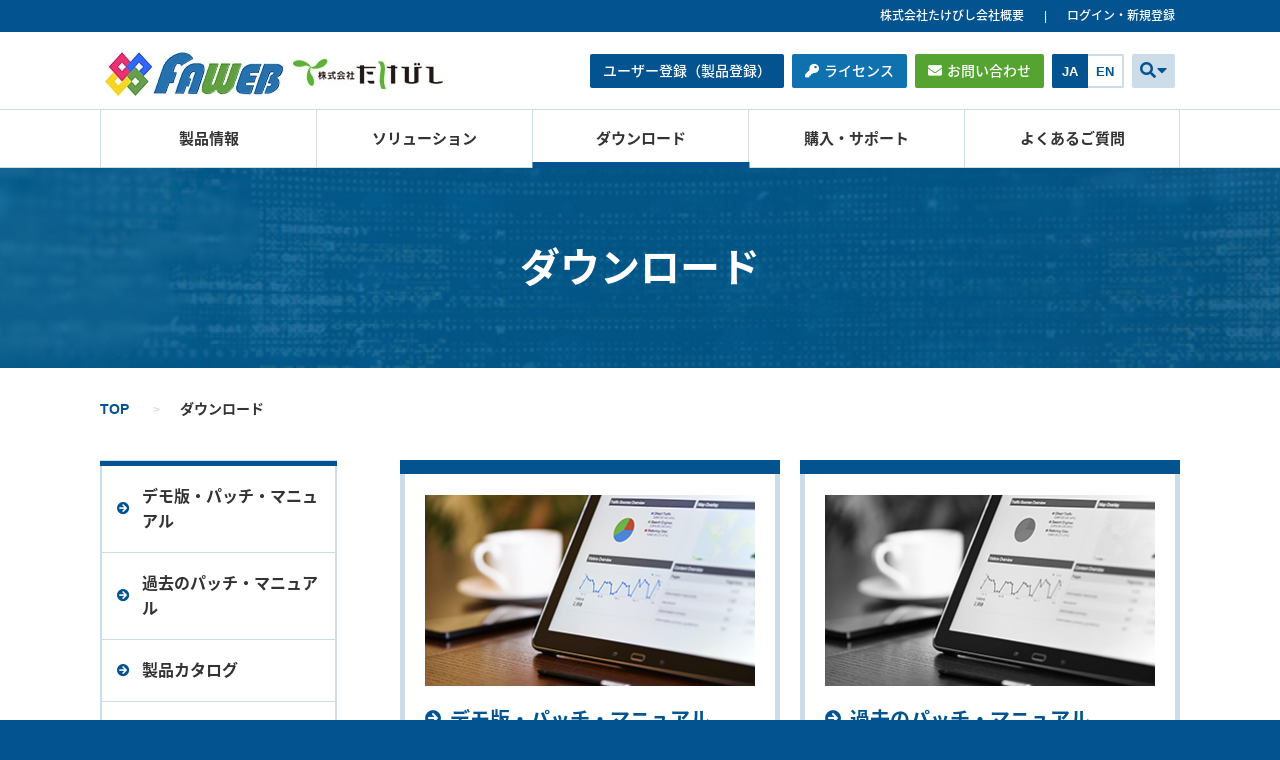

--- FILE ---
content_type: text/html; charset=UTF-8
request_url: https://www.faweb.net/download
body_size: 4023
content:
<!DOCTYPE html>
<html lang="ja-JP">
<head>
	<meta charset="UTF-8">
	<title>ダウンロード｜たけびしFAWEB</title>
			<meta property="og:title" content="ダウンロード｜たけびしFAWEB">
	<meta property="og:type" content="article">
	<meta property="og:url" content="https://www.faweb.net/download">
	<meta property="og:site_name" content="たけびしFAWEB">
	<meta property="og:locale" content="ja_JP">
	<script type="text/javascript">
//<![CDATA[
var basePath = "/";
//]]>
</script>	
<!-- inc cmn_head //-->
<meta http-equiv="X-UA-Compatible" content="IE=edge"/>
<meta name="viewport" content="width=device-width,initial-scale=1"/>
<meta name="format-detection" content="telephone=no"/>
<link rel="stylesheet" href="https://fonts.googleapis.com/css?family=Noto+Sans"/>
<link rel="stylesheet" href="/assets/fonts/css/ionicons.min.css"/>
<link rel="stylesheet" href="/assets/fonts/css/all.min.css"/>
<link rel="stylesheet" href="/assets/css/style.css"/>
<!-- // inc cmn_head-->		<!-- Google Tag Manager -->
	<script>
		(function(w,d,s,l,i){w[l]=w[l]||[];w[l].push({'gtm.start':
				new Date().getTime(),event:'gtm.js'});var f=d.getElementsByTagName(s)[0],
			j=d.createElement(s),dl=l!='dataLayer'?'&l='+l:'';j.async=true;j.src=
			'https://www.googletagmanager.com/gtm.js?id='+i+dl;f.parentNode.insertBefore(j,f);
		})(window,document,'script','dataLayer','GTM-TL9CNSL');
	</script>
	<!-- End Google Tag Manager -->
	<script id="_bownow_ts">
		var _bownow_ts = document.createElement('script');
		_bownow_ts.charset = 'utf-8';
		_bownow_ts.src = 'https://contents.bownow.jp/js/UTC_9a65aad11fed747d9fb0/trace.js';
		document.getElementsByTagName('head')[0].appendChild(_bownow_ts);
	</script>
</head>
<body id="" data-type="" class="theme-download"
			ontouchstart="">
<!-- Google Tag Manager (noscript) -->
<noscript><iframe src="https://www.googletagmanager.com/ns.html?id=GTM-TL9CNSL" height="0" width="0" style="display:none;visibility:hidden"></iframe></noscript>
<!-- End Google Tag Manager (noscript)  -->
<div class="layout">
	<div class="layout__inner">
<header>
  <div class="tagline">
    <div class="tagline__inner">
      <ul class="tagline__list">
        <li class="tagline__item"><a href="http://www.takebishi.co.jp/company/" target="_blank">株式会社たけびし会社概要</a></li>
        <li class="tagline__item"><a class="js-tagline-login" href="/users/login/">ログイン・新規登録</a></li>
      </ul>
    </div>
  </div>
  <div class="inner">
    <div class="left"><a href="/"><img src="/assets/img/cmn/logo.jpg" alt="FAWEB 株式会社たけびし"/></a><a href="https://www.takebishi.co.jp/" target="_blank"><img src="/assets/img/cmn/sublogo.jpg" alt="株式会社たけびし"/></a></div>
    <div class="right">
      <div class="rightInner"><a class="btn -products -head" href="/user-form/"><span>ユーザー登録（製品登録）</span></a><a class="btn -license -head" href="http://license.faweb.net/" target="_blank"><span>ライセンス</span></a><a class="btn -contact -head" href="/support/form/"><span>お問い合わせ</span></a>
        <ul class="lang">
          <li><a class="-active" href="javascript:void(0)">JA</a></li>
          <li><a href="/en/">EN</a></li>
        </ul>
        <div class="find" aria-expanded="false" role="button"><a href="javascript:void(0)"><span><i class="fas fa-search"></i></span></a>
          <div class="inner">
            <div class="position">
              <form id="cse-search-box" action="/search/">
                <div class="search">
                  <input type="hidden" name="cx" value="002702445700101032475:zn3iccnuazs"/>
                  <input type="hidden" name="ie" value="UTF-8"/>
                  <input type="text" placeholder="キーワードを入力" name="q"/>
                  <button class="btn -search" type="submit" value="検索" name="sa"><span class="inner">検索</span></button>
                  <script type="text/javascript" src="https://www.google.com/cse/brand?form=cse-search-box&amp;lang=ja"></script>
                </div>
              </form>
            </div>
          </div>
        </div>
      </div>
    </div>
    <vue-ham></vue-ham>
  </div>
  <div class="spOuter">
    <div class="inner">
      <div class="scroll">
        <div class="menu">
          <nav>
            <ul class="mainMenu">
              <li><a class="txt" href="/product/">製品情報</a>
                <div class="dropArea">
                  <div class="inner">
                    <ul class="subMenu">
                      <li><a class="ttl" href="/product/"><span>製品情報一覧</span></a>
                        <ul class="subMenuList" data-menu="product">
                          <li><a href="/product/opc/"><span>デバイスエクスプローラOPCサーバー</span></a></li>
                          <li><a href="/product/das/"><span>DAサーバー</span></a></li>
                          <li><a href="/product/devicegateway/"><span>デバイスゲートウェイ</span></a></li>
                          <li><a href="/product/dxplogger/"><span>デバイスエクスプローラデータロガー</span></a></li>
                          <li><a href="/product/hulftiot/"><span>HULFT IoT TAKEBISHIHULFT IoT TAKEBISHI</span></a></li>
                          <li><a href="/product/opcspider/"><span>OPC Spider</span></a></li>
                          <li><a href="/product/fileark_fa/"><span>ファイルアーク FAエディション</span></a></li>
                          <li><a href="/product/fileark_office/"><span>ファイルアークOAエディション</span></a></li>
                        </ul>
                      </li>
                    </ul>
                  </div>
                </div>
              </li>
              <li><a class="txt" href="/solution/">ソリューション</a>
                <div class="dropArea">
                  <div class="inner">
                    <ul class="subMenu">
                      <li><a class="ttl" href="/solution/"><span>ソリューション一覧</span></a>
                        <ul class="subMenuList" data-menu="solution">
                          <li><a href="/solution/lineup"><span>ラインナップ</span></a></li>
                        </ul>
                      </li>
                    </ul>
                  </div>
                </div>
              </li>
              <li><a class="txt" href="/download/">ダウンロード</a>
                <div class="dropArea">
                  <div class="inner">
                    <ul class="subMenu">
                      <li><a class="ttl" href="/download/"><span>ダウンロード一覧</span></a>
                        <ul class="subMenuList" data-menu="download">
                          <li><a href="/download/download/"><span>製品デモ・パッチ・マニュアル</span></a></li>
                          <li><a href="/download/download-old/"><span>過去のパッチ・マニュアル</span></a></li>
                          <li><a href="/download/catalog/"><span>製品カタログ</span></a></li>
                        </ul>
                      </li>
                    </ul>
                  </div>
                </div>
              </li>
              <li><a class="txt" href="/support/">購入・サポート</a>
                <div class="dropArea">
                  <div class="inner">
                    <ul class="subMenu">
                      <li><a class="ttl" href="/support/"><span>購入・サポート一覧</span></a>
                        <ul class="subMenuList" data-menu="support">
                          <li><a href="/support/order/"><span>ご注文の流れ</span></a></li>
                          <li><a href="/support/contact/"><span>お問い合わせ</span></a></li>
                          <li><a href="/support/order-online/"><span>オンラインショップでの購入</span></a></li>
                          <li><a href="/support/partners/"><span>取扱店・販売店</span></a></li>
                          <li><a href="/support/price/"><span>価格表</span></a></li>
                          <li><a href="/support/document/"><span>各種書式ダウンロード</span></a></li>
                        </ul>
                      </li>
                    </ul>
                  </div>
                </div>
              </li>
              <li><a class="txt" href="/faq/">よくあるご質問</a>
                <div class="dropArea">
                  <div class="inner">
                    <ul class="subMenu">
                      <li><a class="ttl" href="/faq/"><span>よくあるご質問一覧</span></a>
                        <ul class="subMenuList" data-menu="faq">
                          <li><a href="/faq/before"><span>購入前のよくあるご質問</span></a></li>
                          <li><a href="/faq/after"><span>購入後のよくあるご質問</span></a></li>
                        </ul>
                      </li>
                    </ul>
                  </div>
                </div>
              </li>
              <li class="-sp"><a class="txt" href="http://www.takebishi.co.jp/company/" target="_blank"><span>会社概要</span></a></li>
            </ul>
          </nav>
        </div><a class="btn -registration -head js-login" href="/users/login"><span>ログイン・新規登録</span></a><a class="btn -registration -head" href="/user-form/"><span>ユーザー登録（製品登録）</span></a><a class="btn -license -head" href="http://license.faweb.net/" target="_blank"><span>ライセンス</span></a><a class="btn -contact -head" href="/support/form/"><span>お問い合わせ</span></a>
        <ul class="lang">
          <li><a class="-active" href="javascript:void(0);">JA</a></li>
          <li><a href="/en/">EN</a></li>
        </ul>
        <div class="find">
          <div class="inner">
            <form class="cse-search-box" action="/search/">
              <div class="search">
                <input type="hidden" name="cx" value="002702445700101032475:zn3iccnuazs"/>
                <input type="hidden" name="ie" value="UTF-8"/>
                <input type="text" placeholder="キーワードを入力" name="q"/>
                <button class="btn -search" type="submit" value="検索" name="sa"><span class="inner"><i class="fas fa-search"></i></span></button>
              </div>
            </form>
          </div>
        </div>
      </div>
    </div>
  </div>
</header>		<div class="layout__cont">
			<!-- ***** jade content // *****-->
			<div class="main">
									<div class="innerMv">
						<div class="bg"><p class="ttl">ダウンロード</p></div>
					</div>
					<div class="innerCont">
						<ol class="pankuzu" itemscope itemtype="http://schema.org/BreadcrumbList" aria-label="パンくずリスト">
							<li itemprop="itemListElement" itemscope itemtype="http://schema.org/ListItem">
								<a href="/" itemprop="item">
									<span itemprop="name">TOP</span>
									<meta itemprop="position" content="1">
								</a>
							</li>
															<li itemprop="itemListElement" itemscope itemtype="http://schema.org/ListItem"><span itemprop="name">ダウンロード</span><meta itemprop="position" content="2"></li>													</ol>
						<div class="innerMain">
															<div class="sideCont">
		<div class="sideSpMenu">
			<side-ham></side-ham>
		</div>
		<ul class="sideList">
							<li>
																							<a href="/download/download">
							<span>デモ版・パッチ・マニュアル</span>
						</a>
														</li>
							<li>
																							<a href="/download/download-old">
							<span>過去のパッチ・マニュアル</span>
						</a>
														</li>
							<li>
																							<a href="/download/catalog">
							<span>製品カタログ</span>
						</a>
														</li>
							<li>
																							<a href="/download/document">
							<span>各種書式ダウンロード</span>
						</a>
														</li>
					</ul>
	</div>
<div class="mainCont"><div class="wysiwyg">
		<ul class="twoColumnList">
	<li>
	<div class="inner"><img alt="" height="192" src="/uploads/28d84330fe07146c71d2811b4c1df88b.jpg" width="332" /> <a href="/download/download/">デモ版・パッチ・マニュアル</a>
	<p>各製品のデモ版・パッチ・マニュアルは、こちらからダウンロードしていただけます。</p>
	</div>
	</li>
	<li>
	<div class="inner"><img alt="" height="192" src="/uploads/58d4ed5dff3470f152a69d72ba4bf420.jpg" width="332" /> <a href="/download/download-old/">過去のパッチ・マニュアル</a>
	<p>過去のパッチ・マニュアルはこちらからご利用ください。</p>
	</div>
	</li>
	<li>
	<div class="inner"><img alt="" height="192" src="/uploads/c99eece947d184f588b8365fef800cf3.jpg" width="332" /> <a href="/download/catalog/">製品カタログ</a>
	<p>各製品のカタログは、こちらからダウンロードしていただけます。</p>
	</div>
	</li>
	<li>
	<div class="inner"><img alt="" height="193" src="/uploads/e89a37a7c2e731a62b105fbba3a0030b.jpg" width="332" /> <a href="/support/document/">各種書式ダウンロード</a>
	<p>見積依頼書や注文書などの各種書式をダウンロードできます。</p>
	</div>
	</li>
</ul>
	</div>
</div>
						</div>
					</div>
							</div>
		</div>
		
<footer>
  <vue-pagetop></vue-pagetop>
  <div class="inner">
    <div class="left"><a href="/"><img src="/assets/img/cmn/logo_foot.jpg" alt="FAWEB"/></a></div>
    <div class="right">
      <ul class="footList">
        <li><a href="/product/"><span>製品情報</span></a></li>
        <li><a href="/solution/"><span>ソリューション</span></a></li>
        <li><a href="/download/"><span>ダウンロード</span></a></li>
        <li><a href="/user-form/"><span>ユーザー登録<br>（製品登録）</span></a></li>
        <li><a href="/support/"><span>購入・サポート</span></a></li>
        <li><a href="/faq/"><span>よくあるご質問</span></a></li>
        <li><a href="http://license.faweb.net/index.php" target="_blank"><span>ライセンス</span></a></li>
        <li><a href="/support/form/"><span>お問い合わせ</span></a></li>
        <li><a href="http://www.takebishi.co.jp/company/" target="_blank"><span>会社概要</span></a></li>
        <li><a href="http://www.takebishi.co.jp/misc/privacy.html" target="_blank"><span>プライバシーポリシー</span></a></li>
        <li><a href="/sitemap/">サイトマップ</a></li>
      </ul>
      <ul class="footSubList">
        <li><a href="/support/price">価格表</a></li>
        <li><a href="/support/document/">各種書式ダウンロード</a></li>
        <li><a href="/support/partners">取扱店・販売店</a></li>
        <li><a href="/support/order-online">オンラインショップでの購入</a></li>
      </ul>
    </div>
  </div>
  <div class="bottom">
    <p>Copyright(C) Takebishi FAWEB All Rights Reserved</p>
  </div>
</footer>		
<!-- inc cmn_head //-->
<script type="text/javascript" src="/assets/js/jquery.min.js"></script>
<script type="text/javascript" src="/assets/js/ajaxzip3.js"></script>
<script type="text/javascript" src="/assets/js/app.js"></script>
<!-- // inc cmn_head-->			</div>
</div>
</body>
</html>


--- FILE ---
content_type: text/css
request_url: https://www.faweb.net/assets/css/style.css
body_size: 33832
content:
@charset "UTF-8";
/*! normalize.css v8.0.0 | MIT License | github.com/necolas/normalize.css */@import url(https://fonts.googleapis.com/earlyaccess/notosansjapanese.css);html{line-height:1.15;-webkit-text-size-adjust:100%}h1{font-size:2em;margin:.67em 0}hr{box-sizing:content-box;height:0;overflow:visible}pre{font-family:monospace,monospace;font-size:1em}a{background-color:transparent}abbr[title]{border-bottom:none;text-decoration:underline;text-decoration:underline dotted}b,strong{font-weight:bolder}code,kbd,samp{font-family:monospace,monospace;font-size:1em}small{font-size:80%}sub,sup{font-size:75%;line-height:0;position:relative;vertical-align:baseline}sub{bottom:-.25em}sup{top:-.5em}img{border-style:none}button,input,optgroup,select,textarea{font-family:inherit;font-size:100%;line-height:1.15;margin:0}button,input{overflow:visible}button,select{text-transform:none}[type=button],[type=reset],[type=submit],button{-webkit-appearance:button}[type=button]::-moz-focus-inner,[type=reset]::-moz-focus-inner,[type=submit]::-moz-focus-inner,button::-moz-focus-inner{border-style:none;padding:0}[type=button]:-moz-focusring,[type=reset]:-moz-focusring,[type=submit]:-moz-focusring,button:-moz-focusring{outline:1px dotted ButtonText}fieldset{padding:.35em .75em .625em}legend{box-sizing:border-box;color:inherit;display:table;max-width:100%;padding:0;white-space:normal}progress{vertical-align:baseline}textarea{overflow:auto}[type=checkbox],[type=radio]{box-sizing:border-box;padding:0}[type=number]::-webkit-inner-spin-button,[type=number]::-webkit-outer-spin-button{height:auto}[type=search]{-webkit-appearance:textfield;outline-offset:-2px}[type=search]::-webkit-search-decoration{-webkit-appearance:none}::-webkit-file-upload-button{-webkit-appearance:button;font:inherit}details{display:block}summary{display:list-item}[hidden],template{display:none}*{box-sizing:border-box;word-break:break-all}.en *{word-break:keep-all;word-wrap:break-word}html{font-size:62.5%;-ms-touch-action:manipulation;touch-action:manipulation}body{font-size:16px;font-size:1.6rem;line-height:1.6;margin:0;color:#333}@media only screen and (max-width:768px){body{font-size:15px;font-size:1.5rem}}.android body{-webkit-text-size-adjust:100%}@media only screen and (max-width:986px){body.active{position:fixed;left:0;top:0}}img{max-width:100%;height:auto}a{text-decoration:underline}a:hover{text-decoration:none}ul{padding-left:0;list-style-type:none}*{font-size:1em}.android *{max-height:999999px}input[type=text]:focus,input[type=text]:hover{box-shadow:0}body{font-family:Arial,游ゴシック体,YuGothic,游ゴシック,Yu Gothic,Noto Sans Japanese,Noto Sans CJK JP,メイリオ,Meiryo,sans-serif;font-weight:500}.ie body{font-family:Arial,Noto Sans Japanese,Noto Sans CJK JP,メイリオ,Meiryo,sans-serif}

/*!
 * animate.css -http://daneden.me/animate
 * Version - 3.5.2
 * Licensed under the MIT license - http://opensource.org/licenses/MIT
 *
 * Copyright (c) 2017 Daniel Eden */.animated{-webkit-animation-duration:1s;animation-duration:1s;-webkit-animation-fill-mode:both;animation-fill-mode:both}.animated.infinite{-webkit-animation-iteration-count:infinite;animation-iteration-count:infinite}.animated.hinge{-webkit-animation-duration:2s;animation-duration:2s}.animated.bounceIn,.animated.bounceOut,.animated.flipOutX,.animated.flipOutY{-webkit-animation-duration:.75s;animation-duration:.75s}@-webkit-keyframes a{0%,20%,53%,80%,to{-webkit-animation-timing-function:cubic-bezier(.215,.61,.355,1);animation-timing-function:cubic-bezier(.215,.61,.355,1);-webkit-transform:translateZ(0);transform:translateZ(0)}40%,43%{-webkit-animation-timing-function:cubic-bezier(.755,.05,.855,.06);animation-timing-function:cubic-bezier(.755,.05,.855,.06);-webkit-transform:translate3d(0,-30px,0);transform:translate3d(0,-30px,0)}70%{-webkit-animation-timing-function:cubic-bezier(.755,.05,.855,.06);animation-timing-function:cubic-bezier(.755,.05,.855,.06);-webkit-transform:translate3d(0,-15px,0);transform:translate3d(0,-15px,0)}90%{-webkit-transform:translate3d(0,-4px,0);transform:translate3d(0,-4px,0)}}@keyframes a{0%,20%,53%,80%,to{-webkit-animation-timing-function:cubic-bezier(.215,.61,.355,1);animation-timing-function:cubic-bezier(.215,.61,.355,1);-webkit-transform:translateZ(0);transform:translateZ(0)}40%,43%{-webkit-animation-timing-function:cubic-bezier(.755,.05,.855,.06);animation-timing-function:cubic-bezier(.755,.05,.855,.06);-webkit-transform:translate3d(0,-30px,0);transform:translate3d(0,-30px,0)}70%{-webkit-animation-timing-function:cubic-bezier(.755,.05,.855,.06);animation-timing-function:cubic-bezier(.755,.05,.855,.06);-webkit-transform:translate3d(0,-15px,0);transform:translate3d(0,-15px,0)}90%{-webkit-transform:translate3d(0,-4px,0);transform:translate3d(0,-4px,0)}}.bounce{-webkit-animation-name:a;animation-name:a;-webkit-transform-origin:center bottom;-ms-transform-origin:center bottom;transform-origin:center bottom}@-webkit-keyframes b{0%,50%,to{opacity:1}25%,75%{opacity:0}}@keyframes b{0%,50%,to{opacity:1}25%,75%{opacity:0}}.flash{-webkit-animation-name:b;animation-name:b}@-webkit-keyframes c{0%{-webkit-transform:scaleX(1);transform:scaleX(1)}50%{-webkit-transform:scale3d(1.05,1.05,1.05);transform:scale3d(1.05,1.05,1.05)}to{-webkit-transform:scaleX(1);transform:scaleX(1)}}@keyframes c{0%{-webkit-transform:scaleX(1);transform:scaleX(1)}50%{-webkit-transform:scale3d(1.05,1.05,1.05);transform:scale3d(1.05,1.05,1.05)}to{-webkit-transform:scaleX(1);transform:scaleX(1)}}.pulse{-webkit-animation-name:c;animation-name:c}@-webkit-keyframes d{0%{-webkit-transform:scaleX(1);transform:scaleX(1)}30%{-webkit-transform:scale3d(1.25,.75,1);transform:scale3d(1.25,.75,1)}40%{-webkit-transform:scale3d(.75,1.25,1);transform:scale3d(.75,1.25,1)}50%{-webkit-transform:scale3d(1.15,.85,1);transform:scale3d(1.15,.85,1)}65%{-webkit-transform:scale3d(.95,1.05,1);transform:scale3d(.95,1.05,1)}75%{-webkit-transform:scale3d(1.05,.95,1);transform:scale3d(1.05,.95,1)}to{-webkit-transform:scaleX(1);transform:scaleX(1)}}@keyframes d{0%{-webkit-transform:scaleX(1);transform:scaleX(1)}30%{-webkit-transform:scale3d(1.25,.75,1);transform:scale3d(1.25,.75,1)}40%{-webkit-transform:scale3d(.75,1.25,1);transform:scale3d(.75,1.25,1)}50%{-webkit-transform:scale3d(1.15,.85,1);transform:scale3d(1.15,.85,1)}65%{-webkit-transform:scale3d(.95,1.05,1);transform:scale3d(.95,1.05,1)}75%{-webkit-transform:scale3d(1.05,.95,1);transform:scale3d(1.05,.95,1)}to{-webkit-transform:scaleX(1);transform:scaleX(1)}}.rubberBand{-webkit-animation-name:d;animation-name:d}@-webkit-keyframes e{0%,to{-webkit-transform:translateZ(0);transform:translateZ(0)}10%,30%,50%,70%,90%{-webkit-transform:translate3d(-10px,0,0);transform:translate3d(-10px,0,0)}20%,40%,60%,80%{-webkit-transform:translate3d(10px,0,0);transform:translate3d(10px,0,0)}}@keyframes e{0%,to{-webkit-transform:translateZ(0);transform:translateZ(0)}10%,30%,50%,70%,90%{-webkit-transform:translate3d(-10px,0,0);transform:translate3d(-10px,0,0)}20%,40%,60%,80%{-webkit-transform:translate3d(10px,0,0);transform:translate3d(10px,0,0)}}.shake{-webkit-animation-name:e;animation-name:e}@-webkit-keyframes f{0%{-webkit-transform:translateX(0);transform:translateX(0)}6.5%{-webkit-transform:translateX(-6px) rotateY(-9deg);transform:translateX(-6px) rotateY(-9deg)}18.5%{-webkit-transform:translateX(5px) rotateY(7deg);transform:translateX(5px) rotateY(7deg)}31.5%{-webkit-transform:translateX(-3px) rotateY(-5deg);transform:translateX(-3px) rotateY(-5deg)}43.5%{-webkit-transform:translateX(2px) rotateY(3deg);transform:translateX(2px) rotateY(3deg)}50%{-webkit-transform:translateX(0);transform:translateX(0)}}@keyframes f{0%{-webkit-transform:translateX(0);transform:translateX(0)}6.5%{-webkit-transform:translateX(-6px) rotateY(-9deg);transform:translateX(-6px) rotateY(-9deg)}18.5%{-webkit-transform:translateX(5px) rotateY(7deg);transform:translateX(5px) rotateY(7deg)}31.5%{-webkit-transform:translateX(-3px) rotateY(-5deg);transform:translateX(-3px) rotateY(-5deg)}43.5%{-webkit-transform:translateX(2px) rotateY(3deg);transform:translateX(2px) rotateY(3deg)}50%{-webkit-transform:translateX(0);transform:translateX(0)}}.headShake{-webkit-animation-timing-function:ease-in-out;animation-timing-function:ease-in-out;-webkit-animation-name:f;animation-name:f}@-webkit-keyframes g{20%{-webkit-transform:rotate(15deg);transform:rotate(15deg)}40%{-webkit-transform:rotate(-10deg);transform:rotate(-10deg)}60%{-webkit-transform:rotate(5deg);transform:rotate(5deg)}80%{-webkit-transform:rotate(-5deg);transform:rotate(-5deg)}to{-webkit-transform:rotate(0deg);transform:rotate(0deg)}}@keyframes g{20%{-webkit-transform:rotate(15deg);transform:rotate(15deg)}40%{-webkit-transform:rotate(-10deg);transform:rotate(-10deg)}60%{-webkit-transform:rotate(5deg);transform:rotate(5deg)}80%{-webkit-transform:rotate(-5deg);transform:rotate(-5deg)}to{-webkit-transform:rotate(0deg);transform:rotate(0deg)}}.swing{-webkit-transform-origin:top center;-ms-transform-origin:top center;transform-origin:top center;-webkit-animation-name:g;animation-name:g}@-webkit-keyframes h{0%{-webkit-transform:scaleX(1);transform:scaleX(1)}10%,20%{-webkit-transform:scale3d(.9,.9,.9) rotate(-3deg);transform:scale3d(.9,.9,.9) rotate(-3deg)}30%,50%,70%,90%{-webkit-transform:scale3d(1.1,1.1,1.1) rotate(3deg);transform:scale3d(1.1,1.1,1.1) rotate(3deg)}40%,60%,80%{-webkit-transform:scale3d(1.1,1.1,1.1) rotate(-3deg);transform:scale3d(1.1,1.1,1.1) rotate(-3deg)}to{-webkit-transform:scaleX(1);transform:scaleX(1)}}@keyframes h{0%{-webkit-transform:scaleX(1);transform:scaleX(1)}10%,20%{-webkit-transform:scale3d(.9,.9,.9) rotate(-3deg);transform:scale3d(.9,.9,.9) rotate(-3deg)}30%,50%,70%,90%{-webkit-transform:scale3d(1.1,1.1,1.1) rotate(3deg);transform:scale3d(1.1,1.1,1.1) rotate(3deg)}40%,60%,80%{-webkit-transform:scale3d(1.1,1.1,1.1) rotate(-3deg);transform:scale3d(1.1,1.1,1.1) rotate(-3deg)}to{-webkit-transform:scaleX(1);transform:scaleX(1)}}.tada{-webkit-animation-name:h;animation-name:h}@-webkit-keyframes i{0%{-webkit-transform:none;transform:none}15%{-webkit-transform:translate3d(-25%,0,0) rotate(-5deg);transform:translate3d(-25%,0,0) rotate(-5deg)}30%{-webkit-transform:translate3d(20%,0,0) rotate(3deg);transform:translate3d(20%,0,0) rotate(3deg)}45%{-webkit-transform:translate3d(-15%,0,0) rotate(-3deg);transform:translate3d(-15%,0,0) rotate(-3deg)}60%{-webkit-transform:translate3d(10%,0,0) rotate(2deg);transform:translate3d(10%,0,0) rotate(2deg)}75%{-webkit-transform:translate3d(-5%,0,0) rotate(-1deg);transform:translate3d(-5%,0,0) rotate(-1deg)}to{-webkit-transform:none;transform:none}}@keyframes i{0%{-webkit-transform:none;transform:none}15%{-webkit-transform:translate3d(-25%,0,0) rotate(-5deg);transform:translate3d(-25%,0,0) rotate(-5deg)}30%{-webkit-transform:translate3d(20%,0,0) rotate(3deg);transform:translate3d(20%,0,0) rotate(3deg)}45%{-webkit-transform:translate3d(-15%,0,0) rotate(-3deg);transform:translate3d(-15%,0,0) rotate(-3deg)}60%{-webkit-transform:translate3d(10%,0,0) rotate(2deg);transform:translate3d(10%,0,0) rotate(2deg)}75%{-webkit-transform:translate3d(-5%,0,0) rotate(-1deg);transform:translate3d(-5%,0,0) rotate(-1deg)}to{-webkit-transform:none;transform:none}}.wobble{-webkit-animation-name:i;animation-name:i}@-webkit-keyframes j{0%,11.1%,to{-webkit-transform:none;transform:none}22.2%{-webkit-transform:skewX(-12.5deg) skewY(-12.5deg);transform:skewX(-12.5deg) skewY(-12.5deg)}33.3%{-webkit-transform:skewX(6.25deg) skewY(6.25deg);transform:skewX(6.25deg) skewY(6.25deg)}44.4%{-webkit-transform:skewX(-3.125deg) skewY(-3.125deg);transform:skewX(-3.125deg) skewY(-3.125deg)}55.5%{-webkit-transform:skewX(1.5625deg) skewY(1.5625deg);transform:skewX(1.5625deg) skewY(1.5625deg)}66.6%{-webkit-transform:skewX(-.78125deg) skewY(-.78125deg);transform:skewX(-.78125deg) skewY(-.78125deg)}77.7%{-webkit-transform:skewX(.39063deg) skewY(.39063deg);transform:skewX(.39063deg) skewY(.39063deg)}88.8%{-webkit-transform:skewX(-.19531deg) skewY(-.19531deg);transform:skewX(-.19531deg) skewY(-.19531deg)}}@keyframes j{0%,11.1%,to{-webkit-transform:none;transform:none}22.2%{-webkit-transform:skewX(-12.5deg) skewY(-12.5deg);transform:skewX(-12.5deg) skewY(-12.5deg)}33.3%{-webkit-transform:skewX(6.25deg) skewY(6.25deg);transform:skewX(6.25deg) skewY(6.25deg)}44.4%{-webkit-transform:skewX(-3.125deg) skewY(-3.125deg);transform:skewX(-3.125deg) skewY(-3.125deg)}55.5%{-webkit-transform:skewX(1.5625deg) skewY(1.5625deg);transform:skewX(1.5625deg) skewY(1.5625deg)}66.6%{-webkit-transform:skewX(-.78125deg) skewY(-.78125deg);transform:skewX(-.78125deg) skewY(-.78125deg)}77.7%{-webkit-transform:skewX(.39063deg) skewY(.39063deg);transform:skewX(.39063deg) skewY(.39063deg)}88.8%{-webkit-transform:skewX(-.19531deg) skewY(-.19531deg);transform:skewX(-.19531deg) skewY(-.19531deg)}}.jello{-webkit-animation-name:j;animation-name:j;-webkit-transform-origin:center;-ms-transform-origin:center;transform-origin:center}@-webkit-keyframes k{0%,20%,40%,60%,80%,to{-webkit-animation-timing-function:cubic-bezier(.215,.61,.355,1);animation-timing-function:cubic-bezier(.215,.61,.355,1)}0%{opacity:0;-webkit-transform:scale3d(.3,.3,.3);transform:scale3d(.3,.3,.3)}20%{-webkit-transform:scale3d(1.1,1.1,1.1);transform:scale3d(1.1,1.1,1.1)}40%{-webkit-transform:scale3d(.9,.9,.9);transform:scale3d(.9,.9,.9)}60%{opacity:1;-webkit-transform:scale3d(1.03,1.03,1.03);transform:scale3d(1.03,1.03,1.03)}80%{-webkit-transform:scale3d(.97,.97,.97);transform:scale3d(.97,.97,.97)}to{opacity:1;-webkit-transform:scaleX(1);transform:scaleX(1)}}@keyframes k{0%,20%,40%,60%,80%,to{-webkit-animation-timing-function:cubic-bezier(.215,.61,.355,1);animation-timing-function:cubic-bezier(.215,.61,.355,1)}0%{opacity:0;-webkit-transform:scale3d(.3,.3,.3);transform:scale3d(.3,.3,.3)}20%{-webkit-transform:scale3d(1.1,1.1,1.1);transform:scale3d(1.1,1.1,1.1)}40%{-webkit-transform:scale3d(.9,.9,.9);transform:scale3d(.9,.9,.9)}60%{opacity:1;-webkit-transform:scale3d(1.03,1.03,1.03);transform:scale3d(1.03,1.03,1.03)}80%{-webkit-transform:scale3d(.97,.97,.97);transform:scale3d(.97,.97,.97)}to{opacity:1;-webkit-transform:scaleX(1);transform:scaleX(1)}}.bounceIn{-webkit-animation-name:k;animation-name:k}@-webkit-keyframes l{0%,60%,75%,90%,to{-webkit-animation-timing-function:cubic-bezier(.215,.61,.355,1);animation-timing-function:cubic-bezier(.215,.61,.355,1)}0%{opacity:0;-webkit-transform:translate3d(0,-3000px,0);transform:translate3d(0,-3000px,0)}60%{opacity:1;-webkit-transform:translate3d(0,25px,0);transform:translate3d(0,25px,0)}75%{-webkit-transform:translate3d(0,-10px,0);transform:translate3d(0,-10px,0)}90%{-webkit-transform:translate3d(0,5px,0);transform:translate3d(0,5px,0)}to{-webkit-transform:none;transform:none}}@keyframes l{0%,60%,75%,90%,to{-webkit-animation-timing-function:cubic-bezier(.215,.61,.355,1);animation-timing-function:cubic-bezier(.215,.61,.355,1)}0%{opacity:0;-webkit-transform:translate3d(0,-3000px,0);transform:translate3d(0,-3000px,0)}60%{opacity:1;-webkit-transform:translate3d(0,25px,0);transform:translate3d(0,25px,0)}75%{-webkit-transform:translate3d(0,-10px,0);transform:translate3d(0,-10px,0)}90%{-webkit-transform:translate3d(0,5px,0);transform:translate3d(0,5px,0)}to{-webkit-transform:none;transform:none}}.bounceInDown{-webkit-animation-name:l;animation-name:l}@-webkit-keyframes m{0%,60%,75%,90%,to{-webkit-animation-timing-function:cubic-bezier(.215,.61,.355,1);animation-timing-function:cubic-bezier(.215,.61,.355,1)}0%{opacity:0;-webkit-transform:translate3d(-3000px,0,0);transform:translate3d(-3000px,0,0)}60%{opacity:1;-webkit-transform:translate3d(25px,0,0);transform:translate3d(25px,0,0)}75%{-webkit-transform:translate3d(-10px,0,0);transform:translate3d(-10px,0,0)}90%{-webkit-transform:translate3d(5px,0,0);transform:translate3d(5px,0,0)}to{-webkit-transform:none;transform:none}}@keyframes m{0%,60%,75%,90%,to{-webkit-animation-timing-function:cubic-bezier(.215,.61,.355,1);animation-timing-function:cubic-bezier(.215,.61,.355,1)}0%{opacity:0;-webkit-transform:translate3d(-3000px,0,0);transform:translate3d(-3000px,0,0)}60%{opacity:1;-webkit-transform:translate3d(25px,0,0);transform:translate3d(25px,0,0)}75%{-webkit-transform:translate3d(-10px,0,0);transform:translate3d(-10px,0,0)}90%{-webkit-transform:translate3d(5px,0,0);transform:translate3d(5px,0,0)}to{-webkit-transform:none;transform:none}}.bounceInLeft{-webkit-animation-name:m;animation-name:m}@-webkit-keyframes n{0%,60%,75%,90%,to{-webkit-animation-timing-function:cubic-bezier(.215,.61,.355,1);animation-timing-function:cubic-bezier(.215,.61,.355,1)}0%{opacity:0;-webkit-transform:translate3d(3000px,0,0);transform:translate3d(3000px,0,0)}60%{opacity:1;-webkit-transform:translate3d(-25px,0,0);transform:translate3d(-25px,0,0)}75%{-webkit-transform:translate3d(10px,0,0);transform:translate3d(10px,0,0)}90%{-webkit-transform:translate3d(-5px,0,0);transform:translate3d(-5px,0,0)}to{-webkit-transform:none;transform:none}}@keyframes n{0%,60%,75%,90%,to{-webkit-animation-timing-function:cubic-bezier(.215,.61,.355,1);animation-timing-function:cubic-bezier(.215,.61,.355,1)}0%{opacity:0;-webkit-transform:translate3d(3000px,0,0);transform:translate3d(3000px,0,0)}60%{opacity:1;-webkit-transform:translate3d(-25px,0,0);transform:translate3d(-25px,0,0)}75%{-webkit-transform:translate3d(10px,0,0);transform:translate3d(10px,0,0)}90%{-webkit-transform:translate3d(-5px,0,0);transform:translate3d(-5px,0,0)}to{-webkit-transform:none;transform:none}}.bounceInRight{-webkit-animation-name:n;animation-name:n}@-webkit-keyframes o{0%,60%,75%,90%,to{-webkit-animation-timing-function:cubic-bezier(.215,.61,.355,1);animation-timing-function:cubic-bezier(.215,.61,.355,1)}0%{opacity:0;-webkit-transform:translate3d(0,3000px,0);transform:translate3d(0,3000px,0)}60%{opacity:1;-webkit-transform:translate3d(0,-20px,0);transform:translate3d(0,-20px,0)}75%{-webkit-transform:translate3d(0,10px,0);transform:translate3d(0,10px,0)}90%{-webkit-transform:translate3d(0,-5px,0);transform:translate3d(0,-5px,0)}to{-webkit-transform:translateZ(0);transform:translateZ(0)}}@keyframes o{0%,60%,75%,90%,to{-webkit-animation-timing-function:cubic-bezier(.215,.61,.355,1);animation-timing-function:cubic-bezier(.215,.61,.355,1)}0%{opacity:0;-webkit-transform:translate3d(0,3000px,0);transform:translate3d(0,3000px,0)}60%{opacity:1;-webkit-transform:translate3d(0,-20px,0);transform:translate3d(0,-20px,0)}75%{-webkit-transform:translate3d(0,10px,0);transform:translate3d(0,10px,0)}90%{-webkit-transform:translate3d(0,-5px,0);transform:translate3d(0,-5px,0)}to{-webkit-transform:translateZ(0);transform:translateZ(0)}}.bounceInUp{-webkit-animation-name:o;animation-name:o}@-webkit-keyframes p{20%{-webkit-transform:scale3d(.9,.9,.9);transform:scale3d(.9,.9,.9)}50%,55%{opacity:1;-webkit-transform:scale3d(1.1,1.1,1.1);transform:scale3d(1.1,1.1,1.1)}to{opacity:0;-webkit-transform:scale3d(.3,.3,.3);transform:scale3d(.3,.3,.3)}}@keyframes p{20%{-webkit-transform:scale3d(.9,.9,.9);transform:scale3d(.9,.9,.9)}50%,55%{opacity:1;-webkit-transform:scale3d(1.1,1.1,1.1);transform:scale3d(1.1,1.1,1.1)}to{opacity:0;-webkit-transform:scale3d(.3,.3,.3);transform:scale3d(.3,.3,.3)}}.bounceOut{-webkit-animation-name:p;animation-name:p}@-webkit-keyframes q{20%{-webkit-transform:translate3d(0,10px,0);transform:translate3d(0,10px,0)}40%,45%{opacity:1;-webkit-transform:translate3d(0,-20px,0);transform:translate3d(0,-20px,0)}to{opacity:0;-webkit-transform:translate3d(0,2000px,0);transform:translate3d(0,2000px,0)}}@keyframes q{20%{-webkit-transform:translate3d(0,10px,0);transform:translate3d(0,10px,0)}40%,45%{opacity:1;-webkit-transform:translate3d(0,-20px,0);transform:translate3d(0,-20px,0)}to{opacity:0;-webkit-transform:translate3d(0,2000px,0);transform:translate3d(0,2000px,0)}}.bounceOutDown{-webkit-animation-name:q;animation-name:q}@-webkit-keyframes r{20%{opacity:1;-webkit-transform:translate3d(20px,0,0);transform:translate3d(20px,0,0)}to{opacity:0;-webkit-transform:translate3d(-2000px,0,0);transform:translate3d(-2000px,0,0)}}@keyframes r{20%{opacity:1;-webkit-transform:translate3d(20px,0,0);transform:translate3d(20px,0,0)}to{opacity:0;-webkit-transform:translate3d(-2000px,0,0);transform:translate3d(-2000px,0,0)}}.bounceOutLeft{-webkit-animation-name:r;animation-name:r}@-webkit-keyframes s{20%{opacity:1;-webkit-transform:translate3d(-20px,0,0);transform:translate3d(-20px,0,0)}to{opacity:0;-webkit-transform:translate3d(2000px,0,0);transform:translate3d(2000px,0,0)}}@keyframes s{20%{opacity:1;-webkit-transform:translate3d(-20px,0,0);transform:translate3d(-20px,0,0)}to{opacity:0;-webkit-transform:translate3d(2000px,0,0);transform:translate3d(2000px,0,0)}}.bounceOutRight{-webkit-animation-name:s;animation-name:s}@-webkit-keyframes t{20%{-webkit-transform:translate3d(0,-10px,0);transform:translate3d(0,-10px,0)}40%,45%{opacity:1;-webkit-transform:translate3d(0,20px,0);transform:translate3d(0,20px,0)}to{opacity:0;-webkit-transform:translate3d(0,-2000px,0);transform:translate3d(0,-2000px,0)}}@keyframes t{20%{-webkit-transform:translate3d(0,-10px,0);transform:translate3d(0,-10px,0)}40%,45%{opacity:1;-webkit-transform:translate3d(0,20px,0);transform:translate3d(0,20px,0)}to{opacity:0;-webkit-transform:translate3d(0,-2000px,0);transform:translate3d(0,-2000px,0)}}.bounceOutUp{-webkit-animation-name:t;animation-name:t}@-webkit-keyframes u{0%{opacity:0}to{opacity:1}}@keyframes u{0%{opacity:0}to{opacity:1}}.fadeIn{-webkit-animation-name:u;animation-name:u}@-webkit-keyframes v{0%{opacity:0;-webkit-transform:translate3d(0,-100%,0);transform:translate3d(0,-100%,0)}to{opacity:1;-webkit-transform:none;transform:none}}@keyframes v{0%{opacity:0;-webkit-transform:translate3d(0,-100%,0);transform:translate3d(0,-100%,0)}to{opacity:1;-webkit-transform:none;transform:none}}.fadeInDown{-webkit-animation-name:v;animation-name:v}@-webkit-keyframes w{0%{opacity:0;-webkit-transform:translate3d(0,-2000px,0);transform:translate3d(0,-2000px,0)}to{opacity:1;-webkit-transform:none;transform:none}}@keyframes w{0%{opacity:0;-webkit-transform:translate3d(0,-2000px,0);transform:translate3d(0,-2000px,0)}to{opacity:1;-webkit-transform:none;transform:none}}.fadeInDownBig{-webkit-animation-name:w;animation-name:w}@-webkit-keyframes x{0%{opacity:0;-webkit-transform:translate3d(-100%,0,0);transform:translate3d(-100%,0,0)}to{opacity:1;-webkit-transform:none;transform:none}}@keyframes x{0%{opacity:0;-webkit-transform:translate3d(-100%,0,0);transform:translate3d(-100%,0,0)}to{opacity:1;-webkit-transform:none;transform:none}}.fadeInLeft{-webkit-animation-name:x;animation-name:x}@-webkit-keyframes y{0%{opacity:0;-webkit-transform:translate3d(-2000px,0,0);transform:translate3d(-2000px,0,0)}to{opacity:1;-webkit-transform:none;transform:none}}@keyframes y{0%{opacity:0;-webkit-transform:translate3d(-2000px,0,0);transform:translate3d(-2000px,0,0)}to{opacity:1;-webkit-transform:none;transform:none}}.fadeInLeftBig{-webkit-animation-name:y;animation-name:y}@-webkit-keyframes z{0%{opacity:0;-webkit-transform:translate3d(100%,0,0);transform:translate3d(100%,0,0)}to{opacity:1;-webkit-transform:none;transform:none}}@keyframes z{0%{opacity:0;-webkit-transform:translate3d(100%,0,0);transform:translate3d(100%,0,0)}to{opacity:1;-webkit-transform:none;transform:none}}.fadeInRight{-webkit-animation-name:z;animation-name:z}@-webkit-keyframes A{0%{opacity:0;-webkit-transform:translate3d(2000px,0,0);transform:translate3d(2000px,0,0)}to{opacity:1;-webkit-transform:none;transform:none}}@keyframes A{0%{opacity:0;-webkit-transform:translate3d(2000px,0,0);transform:translate3d(2000px,0,0)}to{opacity:1;-webkit-transform:none;transform:none}}.fadeInRightBig{-webkit-animation-name:A;animation-name:A}@-webkit-keyframes B{0%{opacity:0;-webkit-transform:translate3d(0,100%,0);transform:translate3d(0,100%,0)}to{opacity:1;-webkit-transform:none;transform:none}}@keyframes B{0%{opacity:0;-webkit-transform:translate3d(0,100%,0);transform:translate3d(0,100%,0)}to{opacity:1;-webkit-transform:none;transform:none}}.fadeInUp{-webkit-animation-name:B;animation-name:B}@-webkit-keyframes C{0%{opacity:0;-webkit-transform:translate3d(0,2000px,0);transform:translate3d(0,2000px,0)}to{opacity:1;-webkit-transform:none;transform:none}}@keyframes C{0%{opacity:0;-webkit-transform:translate3d(0,2000px,0);transform:translate3d(0,2000px,0)}to{opacity:1;-webkit-transform:none;transform:none}}.fadeInUpBig{-webkit-animation-name:C;animation-name:C}@-webkit-keyframes D{0%{opacity:1}to{opacity:0}}@keyframes D{0%{opacity:1}to{opacity:0}}.fadeOut{-webkit-animation-name:D;animation-name:D}@-webkit-keyframes E{0%{opacity:1}to{opacity:0;-webkit-transform:translate3d(0,100%,0);transform:translate3d(0,100%,0)}}@keyframes E{0%{opacity:1}to{opacity:0;-webkit-transform:translate3d(0,100%,0);transform:translate3d(0,100%,0)}}.fadeOutDown{-webkit-animation-name:E;animation-name:E}@-webkit-keyframes F{0%{opacity:1}to{opacity:0;-webkit-transform:translate3d(0,2000px,0);transform:translate3d(0,2000px,0)}}@keyframes F{0%{opacity:1}to{opacity:0;-webkit-transform:translate3d(0,2000px,0);transform:translate3d(0,2000px,0)}}.fadeOutDownBig{-webkit-animation-name:F;animation-name:F}@-webkit-keyframes G{0%{opacity:1}to{opacity:0;-webkit-transform:translate3d(-100%,0,0);transform:translate3d(-100%,0,0)}}@keyframes G{0%{opacity:1}to{opacity:0;-webkit-transform:translate3d(-100%,0,0);transform:translate3d(-100%,0,0)}}.fadeOutLeft{-webkit-animation-name:G;animation-name:G}@-webkit-keyframes H{0%{opacity:1}to{opacity:0;-webkit-transform:translate3d(-2000px,0,0);transform:translate3d(-2000px,0,0)}}@keyframes H{0%{opacity:1}to{opacity:0;-webkit-transform:translate3d(-2000px,0,0);transform:translate3d(-2000px,0,0)}}.fadeOutLeftBig{-webkit-animation-name:H;animation-name:H}@-webkit-keyframes I{0%{opacity:1}to{opacity:0;-webkit-transform:translate3d(100%,0,0);transform:translate3d(100%,0,0)}}@keyframes I{0%{opacity:1}to{opacity:0;-webkit-transform:translate3d(100%,0,0);transform:translate3d(100%,0,0)}}.fadeOutRight{-webkit-animation-name:I;animation-name:I}@-webkit-keyframes J{0%{opacity:1}to{opacity:0;-webkit-transform:translate3d(2000px,0,0);transform:translate3d(2000px,0,0)}}@keyframes J{0%{opacity:1}to{opacity:0;-webkit-transform:translate3d(2000px,0,0);transform:translate3d(2000px,0,0)}}.fadeOutRightBig{-webkit-animation-name:J;animation-name:J}@-webkit-keyframes K{0%{opacity:1}to{opacity:0;-webkit-transform:translate3d(0,-100%,0);transform:translate3d(0,-100%,0)}}@keyframes K{0%{opacity:1}to{opacity:0;-webkit-transform:translate3d(0,-100%,0);transform:translate3d(0,-100%,0)}}.fadeOutUp{-webkit-animation-name:K;animation-name:K}@-webkit-keyframes L{0%{opacity:1}to{opacity:0;-webkit-transform:translate3d(0,-2000px,0);transform:translate3d(0,-2000px,0)}}@keyframes L{0%{opacity:1}to{opacity:0;-webkit-transform:translate3d(0,-2000px,0);transform:translate3d(0,-2000px,0)}}.fadeOutUpBig{-webkit-animation-name:L;animation-name:L}@-webkit-keyframes M{0%{-webkit-transform:perspective(400px) rotateY(-1turn);transform:perspective(400px) rotateY(-1turn);-webkit-animation-timing-function:ease-out;animation-timing-function:ease-out}40%{-webkit-transform:perspective(400px) translateZ(150px) rotateY(-190deg);transform:perspective(400px) translateZ(150px) rotateY(-190deg);-webkit-animation-timing-function:ease-out;animation-timing-function:ease-out}50%{-webkit-transform:perspective(400px) translateZ(150px) rotateY(-170deg);transform:perspective(400px) translateZ(150px) rotateY(-170deg);-webkit-animation-timing-function:ease-in;animation-timing-function:ease-in}80%{-webkit-transform:perspective(400px) scale3d(.95,.95,.95);transform:perspective(400px) scale3d(.95,.95,.95);-webkit-animation-timing-function:ease-in;animation-timing-function:ease-in}to{-webkit-transform:perspective(400px);transform:perspective(400px);-webkit-animation-timing-function:ease-in;animation-timing-function:ease-in}}@keyframes M{0%{-webkit-transform:perspective(400px) rotateY(-1turn);transform:perspective(400px) rotateY(-1turn);-webkit-animation-timing-function:ease-out;animation-timing-function:ease-out}40%{-webkit-transform:perspective(400px) translateZ(150px) rotateY(-190deg);transform:perspective(400px) translateZ(150px) rotateY(-190deg);-webkit-animation-timing-function:ease-out;animation-timing-function:ease-out}50%{-webkit-transform:perspective(400px) translateZ(150px) rotateY(-170deg);transform:perspective(400px) translateZ(150px) rotateY(-170deg);-webkit-animation-timing-function:ease-in;animation-timing-function:ease-in}80%{-webkit-transform:perspective(400px) scale3d(.95,.95,.95);transform:perspective(400px) scale3d(.95,.95,.95);-webkit-animation-timing-function:ease-in;animation-timing-function:ease-in}to{-webkit-transform:perspective(400px);transform:perspective(400px);-webkit-animation-timing-function:ease-in;animation-timing-function:ease-in}}.animated.flip{-webkit-backface-visibility:visible;backface-visibility:visible;-webkit-animation-name:M;animation-name:M}@-webkit-keyframes N{0%{-webkit-transform:perspective(400px) rotateX(90deg);transform:perspective(400px) rotateX(90deg);-webkit-animation-timing-function:ease-in;animation-timing-function:ease-in;opacity:0}40%{-webkit-transform:perspective(400px) rotateX(-20deg);transform:perspective(400px) rotateX(-20deg);-webkit-animation-timing-function:ease-in;animation-timing-function:ease-in}60%{-webkit-transform:perspective(400px) rotateX(10deg);transform:perspective(400px) rotateX(10deg);opacity:1}80%{-webkit-transform:perspective(400px) rotateX(-5deg);transform:perspective(400px) rotateX(-5deg)}to{-webkit-transform:perspective(400px);transform:perspective(400px)}}@keyframes N{0%{-webkit-transform:perspective(400px) rotateX(90deg);transform:perspective(400px) rotateX(90deg);-webkit-animation-timing-function:ease-in;animation-timing-function:ease-in;opacity:0}40%{-webkit-transform:perspective(400px) rotateX(-20deg);transform:perspective(400px) rotateX(-20deg);-webkit-animation-timing-function:ease-in;animation-timing-function:ease-in}60%{-webkit-transform:perspective(400px) rotateX(10deg);transform:perspective(400px) rotateX(10deg);opacity:1}80%{-webkit-transform:perspective(400px) rotateX(-5deg);transform:perspective(400px) rotateX(-5deg)}to{-webkit-transform:perspective(400px);transform:perspective(400px)}}.flipInX{-webkit-backface-visibility:visible!important;backface-visibility:visible!important;-webkit-animation-name:N;animation-name:N}@-webkit-keyframes O{0%{-webkit-transform:perspective(400px) rotateY(90deg);transform:perspective(400px) rotateY(90deg);-webkit-animation-timing-function:ease-in;animation-timing-function:ease-in;opacity:0}40%{-webkit-transform:perspective(400px) rotateY(-20deg);transform:perspective(400px) rotateY(-20deg);-webkit-animation-timing-function:ease-in;animation-timing-function:ease-in}60%{-webkit-transform:perspective(400px) rotateY(10deg);transform:perspective(400px) rotateY(10deg);opacity:1}80%{-webkit-transform:perspective(400px) rotateY(-5deg);transform:perspective(400px) rotateY(-5deg)}to{-webkit-transform:perspective(400px);transform:perspective(400px)}}@keyframes O{0%{-webkit-transform:perspective(400px) rotateY(90deg);transform:perspective(400px) rotateY(90deg);-webkit-animation-timing-function:ease-in;animation-timing-function:ease-in;opacity:0}40%{-webkit-transform:perspective(400px) rotateY(-20deg);transform:perspective(400px) rotateY(-20deg);-webkit-animation-timing-function:ease-in;animation-timing-function:ease-in}60%{-webkit-transform:perspective(400px) rotateY(10deg);transform:perspective(400px) rotateY(10deg);opacity:1}80%{-webkit-transform:perspective(400px) rotateY(-5deg);transform:perspective(400px) rotateY(-5deg)}to{-webkit-transform:perspective(400px);transform:perspective(400px)}}.flipInY{-webkit-backface-visibility:visible!important;backface-visibility:visible!important;-webkit-animation-name:O;animation-name:O}@-webkit-keyframes P{0%{-webkit-transform:perspective(400px);transform:perspective(400px)}30%{-webkit-transform:perspective(400px) rotateX(-20deg);transform:perspective(400px) rotateX(-20deg);opacity:1}to{-webkit-transform:perspective(400px) rotateX(90deg);transform:perspective(400px) rotateX(90deg);opacity:0}}@keyframes P{0%{-webkit-transform:perspective(400px);transform:perspective(400px)}30%{-webkit-transform:perspective(400px) rotateX(-20deg);transform:perspective(400px) rotateX(-20deg);opacity:1}to{-webkit-transform:perspective(400px) rotateX(90deg);transform:perspective(400px) rotateX(90deg);opacity:0}}.flipOutX{-webkit-animation-name:P;animation-name:P;-webkit-backface-visibility:visible!important;backface-visibility:visible!important}@-webkit-keyframes Q{0%{-webkit-transform:perspective(400px);transform:perspective(400px)}30%{-webkit-transform:perspective(400px) rotateY(-15deg);transform:perspective(400px) rotateY(-15deg);opacity:1}to{-webkit-transform:perspective(400px) rotateY(90deg);transform:perspective(400px) rotateY(90deg);opacity:0}}@keyframes Q{0%{-webkit-transform:perspective(400px);transform:perspective(400px)}30%{-webkit-transform:perspective(400px) rotateY(-15deg);transform:perspective(400px) rotateY(-15deg);opacity:1}to{-webkit-transform:perspective(400px) rotateY(90deg);transform:perspective(400px) rotateY(90deg);opacity:0}}.flipOutY{-webkit-backface-visibility:visible!important;backface-visibility:visible!important;-webkit-animation-name:Q;animation-name:Q}@-webkit-keyframes R{0%{-webkit-transform:translate3d(100%,0,0) skewX(-30deg);transform:translate3d(100%,0,0) skewX(-30deg);opacity:0}60%{-webkit-transform:skewX(20deg);transform:skewX(20deg);opacity:1}80%{-webkit-transform:skewX(-5deg);transform:skewX(-5deg);opacity:1}to{-webkit-transform:none;transform:none;opacity:1}}@keyframes R{0%{-webkit-transform:translate3d(100%,0,0) skewX(-30deg);transform:translate3d(100%,0,0) skewX(-30deg);opacity:0}60%{-webkit-transform:skewX(20deg);transform:skewX(20deg);opacity:1}80%{-webkit-transform:skewX(-5deg);transform:skewX(-5deg);opacity:1}to{-webkit-transform:none;transform:none;opacity:1}}.lightSpeedIn{-webkit-animation-name:R;animation-name:R;-webkit-animation-timing-function:ease-out;animation-timing-function:ease-out}@-webkit-keyframes S{0%{opacity:1}to{-webkit-transform:translate3d(100%,0,0) skewX(30deg);transform:translate3d(100%,0,0) skewX(30deg);opacity:0}}@keyframes S{0%{opacity:1}to{-webkit-transform:translate3d(100%,0,0) skewX(30deg);transform:translate3d(100%,0,0) skewX(30deg);opacity:0}}.lightSpeedOut{-webkit-animation-name:S;animation-name:S;-webkit-animation-timing-function:ease-in;animation-timing-function:ease-in}@-webkit-keyframes T{0%{-webkit-transform-origin:center;transform-origin:center;-webkit-transform:rotate(-200deg);transform:rotate(-200deg);opacity:0}to{-webkit-transform-origin:center;transform-origin:center;-webkit-transform:none;transform:none;opacity:1}}@keyframes T{0%{-webkit-transform-origin:center;transform-origin:center;-webkit-transform:rotate(-200deg);transform:rotate(-200deg);opacity:0}to{-webkit-transform-origin:center;transform-origin:center;-webkit-transform:none;transform:none;opacity:1}}.rotateIn{-webkit-animation-name:T;animation-name:T}@-webkit-keyframes U{0%{-webkit-transform-origin:left bottom;transform-origin:left bottom;-webkit-transform:rotate(-45deg);transform:rotate(-45deg);opacity:0}to{-webkit-transform-origin:left bottom;transform-origin:left bottom;-webkit-transform:none;transform:none;opacity:1}}@keyframes U{0%{-webkit-transform-origin:left bottom;transform-origin:left bottom;-webkit-transform:rotate(-45deg);transform:rotate(-45deg);opacity:0}to{-webkit-transform-origin:left bottom;transform-origin:left bottom;-webkit-transform:none;transform:none;opacity:1}}.rotateInDownLeft{-webkit-animation-name:U;animation-name:U}@-webkit-keyframes V{0%{-webkit-transform-origin:right bottom;transform-origin:right bottom;-webkit-transform:rotate(45deg);transform:rotate(45deg);opacity:0}to{-webkit-transform-origin:right bottom;transform-origin:right bottom;-webkit-transform:none;transform:none;opacity:1}}@keyframes V{0%{-webkit-transform-origin:right bottom;transform-origin:right bottom;-webkit-transform:rotate(45deg);transform:rotate(45deg);opacity:0}to{-webkit-transform-origin:right bottom;transform-origin:right bottom;-webkit-transform:none;transform:none;opacity:1}}.rotateInDownRight{-webkit-animation-name:V;animation-name:V}@-webkit-keyframes W{0%{-webkit-transform-origin:left bottom;transform-origin:left bottom;-webkit-transform:rotate(45deg);transform:rotate(45deg);opacity:0}to{-webkit-transform-origin:left bottom;transform-origin:left bottom;-webkit-transform:none;transform:none;opacity:1}}@keyframes W{0%{-webkit-transform-origin:left bottom;transform-origin:left bottom;-webkit-transform:rotate(45deg);transform:rotate(45deg);opacity:0}to{-webkit-transform-origin:left bottom;transform-origin:left bottom;-webkit-transform:none;transform:none;opacity:1}}.rotateInUpLeft{-webkit-animation-name:W;animation-name:W}@-webkit-keyframes X{0%{-webkit-transform-origin:right bottom;transform-origin:right bottom;-webkit-transform:rotate(-90deg);transform:rotate(-90deg);opacity:0}to{-webkit-transform-origin:right bottom;transform-origin:right bottom;-webkit-transform:none;transform:none;opacity:1}}@keyframes X{0%{-webkit-transform-origin:right bottom;transform-origin:right bottom;-webkit-transform:rotate(-90deg);transform:rotate(-90deg);opacity:0}to{-webkit-transform-origin:right bottom;transform-origin:right bottom;-webkit-transform:none;transform:none;opacity:1}}.rotateInUpRight{-webkit-animation-name:X;animation-name:X}@-webkit-keyframes Y{0%{-webkit-transform-origin:center;transform-origin:center;opacity:1}to{-webkit-transform-origin:center;transform-origin:center;-webkit-transform:rotate(200deg);transform:rotate(200deg);opacity:0}}@keyframes Y{0%{-webkit-transform-origin:center;transform-origin:center;opacity:1}to{-webkit-transform-origin:center;transform-origin:center;-webkit-transform:rotate(200deg);transform:rotate(200deg);opacity:0}}.rotateOut{-webkit-animation-name:Y;animation-name:Y}@-webkit-keyframes Z{0%{-webkit-transform-origin:left bottom;transform-origin:left bottom;opacity:1}to{-webkit-transform-origin:left bottom;transform-origin:left bottom;-webkit-transform:rotate(45deg);transform:rotate(45deg);opacity:0}}@keyframes Z{0%{-webkit-transform-origin:left bottom;transform-origin:left bottom;opacity:1}to{-webkit-transform-origin:left bottom;transform-origin:left bottom;-webkit-transform:rotate(45deg);transform:rotate(45deg);opacity:0}}.rotateOutDownLeft{-webkit-animation-name:Z;animation-name:Z}@-webkit-keyframes ab{0%{-webkit-transform-origin:right bottom;transform-origin:right bottom;opacity:1}to{-webkit-transform-origin:right bottom;transform-origin:right bottom;-webkit-transform:rotate(-45deg);transform:rotate(-45deg);opacity:0}}@keyframes ab{0%{-webkit-transform-origin:right bottom;transform-origin:right bottom;opacity:1}to{-webkit-transform-origin:right bottom;transform-origin:right bottom;-webkit-transform:rotate(-45deg);transform:rotate(-45deg);opacity:0}}.rotateOutDownRight{-webkit-animation-name:ab;animation-name:ab}@-webkit-keyframes bb{0%{-webkit-transform-origin:left bottom;transform-origin:left bottom;opacity:1}to{-webkit-transform-origin:left bottom;transform-origin:left bottom;-webkit-transform:rotate(-45deg);transform:rotate(-45deg);opacity:0}}@keyframes bb{0%{-webkit-transform-origin:left bottom;transform-origin:left bottom;opacity:1}to{-webkit-transform-origin:left bottom;transform-origin:left bottom;-webkit-transform:rotate(-45deg);transform:rotate(-45deg);opacity:0}}.rotateOutUpLeft{-webkit-animation-name:bb;animation-name:bb}@-webkit-keyframes cb{0%{-webkit-transform-origin:right bottom;transform-origin:right bottom;opacity:1}to{-webkit-transform-origin:right bottom;transform-origin:right bottom;-webkit-transform:rotate(90deg);transform:rotate(90deg);opacity:0}}@keyframes cb{0%{-webkit-transform-origin:right bottom;transform-origin:right bottom;opacity:1}to{-webkit-transform-origin:right bottom;transform-origin:right bottom;-webkit-transform:rotate(90deg);transform:rotate(90deg);opacity:0}}.rotateOutUpRight{-webkit-animation-name:cb;animation-name:cb}@-webkit-keyframes db{0%{-webkit-transform-origin:top left;transform-origin:top left;-webkit-animation-timing-function:ease-in-out;animation-timing-function:ease-in-out}20%,60%{-webkit-transform:rotate(80deg);transform:rotate(80deg);-webkit-transform-origin:top left;transform-origin:top left;-webkit-animation-timing-function:ease-in-out;animation-timing-function:ease-in-out}40%,80%{-webkit-transform:rotate(60deg);transform:rotate(60deg);-webkit-transform-origin:top left;transform-origin:top left;-webkit-animation-timing-function:ease-in-out;animation-timing-function:ease-in-out;opacity:1}to{-webkit-transform:translate3d(0,700px,0);transform:translate3d(0,700px,0);opacity:0}}@keyframes db{0%{-webkit-transform-origin:top left;transform-origin:top left;-webkit-animation-timing-function:ease-in-out;animation-timing-function:ease-in-out}20%,60%{-webkit-transform:rotate(80deg);transform:rotate(80deg);-webkit-transform-origin:top left;transform-origin:top left;-webkit-animation-timing-function:ease-in-out;animation-timing-function:ease-in-out}40%,80%{-webkit-transform:rotate(60deg);transform:rotate(60deg);-webkit-transform-origin:top left;transform-origin:top left;-webkit-animation-timing-function:ease-in-out;animation-timing-function:ease-in-out;opacity:1}to{-webkit-transform:translate3d(0,700px,0);transform:translate3d(0,700px,0);opacity:0}}.hinge{-webkit-animation-name:db;animation-name:db}@-webkit-keyframes eb{0%{opacity:0;-webkit-transform:scale(.1) rotate(30deg);transform:scale(.1) rotate(30deg);-webkit-transform-origin:center bottom;transform-origin:center bottom}50%{-webkit-transform:rotate(-10deg);transform:rotate(-10deg)}70%{-webkit-transform:rotate(3deg);transform:rotate(3deg)}to{opacity:1;-webkit-transform:scale(1);transform:scale(1)}}@keyframes eb{0%{opacity:0;-webkit-transform:scale(.1) rotate(30deg);transform:scale(.1) rotate(30deg);-webkit-transform-origin:center bottom;transform-origin:center bottom}50%{-webkit-transform:rotate(-10deg);transform:rotate(-10deg)}70%{-webkit-transform:rotate(3deg);transform:rotate(3deg)}to{opacity:1;-webkit-transform:scale(1);transform:scale(1)}}.jackInTheBox{-webkit-animation-name:eb;animation-name:eb}@-webkit-keyframes fb{0%{opacity:0;-webkit-transform:translate3d(-100%,0,0) rotate(-120deg);transform:translate3d(-100%,0,0) rotate(-120deg)}to{opacity:1;-webkit-transform:none;transform:none}}@keyframes fb{0%{opacity:0;-webkit-transform:translate3d(-100%,0,0) rotate(-120deg);transform:translate3d(-100%,0,0) rotate(-120deg)}to{opacity:1;-webkit-transform:none;transform:none}}.rollIn{-webkit-animation-name:fb;animation-name:fb}@-webkit-keyframes gb{0%{opacity:1}to{opacity:0;-webkit-transform:translate3d(100%,0,0) rotate(120deg);transform:translate3d(100%,0,0) rotate(120deg)}}@keyframes gb{0%{opacity:1}to{opacity:0;-webkit-transform:translate3d(100%,0,0) rotate(120deg);transform:translate3d(100%,0,0) rotate(120deg)}}.rollOut{-webkit-animation-name:gb;animation-name:gb}@-webkit-keyframes hb{0%{opacity:0;-webkit-transform:scale3d(.3,.3,.3);transform:scale3d(.3,.3,.3)}50%{opacity:1}}@keyframes hb{0%{opacity:0;-webkit-transform:scale3d(.3,.3,.3);transform:scale3d(.3,.3,.3)}50%{opacity:1}}.zoomIn{-webkit-animation-name:hb;animation-name:hb}@-webkit-keyframes ib{0%{opacity:0;-webkit-transform:scale3d(.1,.1,.1) translate3d(0,-1000px,0);transform:scale3d(.1,.1,.1) translate3d(0,-1000px,0);-webkit-animation-timing-function:cubic-bezier(.55,.055,.675,.19);animation-timing-function:cubic-bezier(.55,.055,.675,.19)}60%{opacity:1;-webkit-transform:scale3d(.475,.475,.475) translate3d(0,60px,0);transform:scale3d(.475,.475,.475) translate3d(0,60px,0);-webkit-animation-timing-function:cubic-bezier(.175,.885,.32,1);animation-timing-function:cubic-bezier(.175,.885,.32,1)}}@keyframes ib{0%{opacity:0;-webkit-transform:scale3d(.1,.1,.1) translate3d(0,-1000px,0);transform:scale3d(.1,.1,.1) translate3d(0,-1000px,0);-webkit-animation-timing-function:cubic-bezier(.55,.055,.675,.19);animation-timing-function:cubic-bezier(.55,.055,.675,.19)}60%{opacity:1;-webkit-transform:scale3d(.475,.475,.475) translate3d(0,60px,0);transform:scale3d(.475,.475,.475) translate3d(0,60px,0);-webkit-animation-timing-function:cubic-bezier(.175,.885,.32,1);animation-timing-function:cubic-bezier(.175,.885,.32,1)}}.zoomInDown{-webkit-animation-name:ib;animation-name:ib}@-webkit-keyframes jb{0%{opacity:0;-webkit-transform:scale3d(.1,.1,.1) translate3d(-1000px,0,0);transform:scale3d(.1,.1,.1) translate3d(-1000px,0,0);-webkit-animation-timing-function:cubic-bezier(.55,.055,.675,.19);animation-timing-function:cubic-bezier(.55,.055,.675,.19)}60%{opacity:1;-webkit-transform:scale3d(.475,.475,.475) translate3d(10px,0,0);transform:scale3d(.475,.475,.475) translate3d(10px,0,0);-webkit-animation-timing-function:cubic-bezier(.175,.885,.32,1);animation-timing-function:cubic-bezier(.175,.885,.32,1)}}@keyframes jb{0%{opacity:0;-webkit-transform:scale3d(.1,.1,.1) translate3d(-1000px,0,0);transform:scale3d(.1,.1,.1) translate3d(-1000px,0,0);-webkit-animation-timing-function:cubic-bezier(.55,.055,.675,.19);animation-timing-function:cubic-bezier(.55,.055,.675,.19)}60%{opacity:1;-webkit-transform:scale3d(.475,.475,.475) translate3d(10px,0,0);transform:scale3d(.475,.475,.475) translate3d(10px,0,0);-webkit-animation-timing-function:cubic-bezier(.175,.885,.32,1);animation-timing-function:cubic-bezier(.175,.885,.32,1)}}.zoomInLeft{-webkit-animation-name:jb;animation-name:jb}@-webkit-keyframes kb{0%{opacity:0;-webkit-transform:scale3d(.1,.1,.1) translate3d(1000px,0,0);transform:scale3d(.1,.1,.1) translate3d(1000px,0,0);-webkit-animation-timing-function:cubic-bezier(.55,.055,.675,.19);animation-timing-function:cubic-bezier(.55,.055,.675,.19)}60%{opacity:1;-webkit-transform:scale3d(.475,.475,.475) translate3d(-10px,0,0);transform:scale3d(.475,.475,.475) translate3d(-10px,0,0);-webkit-animation-timing-function:cubic-bezier(.175,.885,.32,1);animation-timing-function:cubic-bezier(.175,.885,.32,1)}}@keyframes kb{0%{opacity:0;-webkit-transform:scale3d(.1,.1,.1) translate3d(1000px,0,0);transform:scale3d(.1,.1,.1) translate3d(1000px,0,0);-webkit-animation-timing-function:cubic-bezier(.55,.055,.675,.19);animation-timing-function:cubic-bezier(.55,.055,.675,.19)}60%{opacity:1;-webkit-transform:scale3d(.475,.475,.475) translate3d(-10px,0,0);transform:scale3d(.475,.475,.475) translate3d(-10px,0,0);-webkit-animation-timing-function:cubic-bezier(.175,.885,.32,1);animation-timing-function:cubic-bezier(.175,.885,.32,1)}}.zoomInRight{-webkit-animation-name:kb;animation-name:kb}@-webkit-keyframes lb{0%{opacity:0;-webkit-transform:scale3d(.1,.1,.1) translate3d(0,1000px,0);transform:scale3d(.1,.1,.1) translate3d(0,1000px,0);-webkit-animation-timing-function:cubic-bezier(.55,.055,.675,.19);animation-timing-function:cubic-bezier(.55,.055,.675,.19)}60%{opacity:1;-webkit-transform:scale3d(.475,.475,.475) translate3d(0,-60px,0);transform:scale3d(.475,.475,.475) translate3d(0,-60px,0);-webkit-animation-timing-function:cubic-bezier(.175,.885,.32,1);animation-timing-function:cubic-bezier(.175,.885,.32,1)}}@keyframes lb{0%{opacity:0;-webkit-transform:scale3d(.1,.1,.1) translate3d(0,1000px,0);transform:scale3d(.1,.1,.1) translate3d(0,1000px,0);-webkit-animation-timing-function:cubic-bezier(.55,.055,.675,.19);animation-timing-function:cubic-bezier(.55,.055,.675,.19)}60%{opacity:1;-webkit-transform:scale3d(.475,.475,.475) translate3d(0,-60px,0);transform:scale3d(.475,.475,.475) translate3d(0,-60px,0);-webkit-animation-timing-function:cubic-bezier(.175,.885,.32,1);animation-timing-function:cubic-bezier(.175,.885,.32,1)}}.zoomInUp{-webkit-animation-name:lb;animation-name:lb}@-webkit-keyframes mb{0%{opacity:1}50%{opacity:0;-webkit-transform:scale3d(.3,.3,.3);transform:scale3d(.3,.3,.3)}to{opacity:0}}@keyframes mb{0%{opacity:1}50%{opacity:0;-webkit-transform:scale3d(.3,.3,.3);transform:scale3d(.3,.3,.3)}to{opacity:0}}.zoomOut{-webkit-animation-name:mb;animation-name:mb}@-webkit-keyframes nb{40%{opacity:1;-webkit-transform:scale3d(.475,.475,.475) translate3d(0,-60px,0);transform:scale3d(.475,.475,.475) translate3d(0,-60px,0);-webkit-animation-timing-function:cubic-bezier(.55,.055,.675,.19);animation-timing-function:cubic-bezier(.55,.055,.675,.19)}to{opacity:0;-webkit-transform:scale3d(.1,.1,.1) translate3d(0,2000px,0);transform:scale3d(.1,.1,.1) translate3d(0,2000px,0);-webkit-transform-origin:center bottom;transform-origin:center bottom;-webkit-animation-timing-function:cubic-bezier(.175,.885,.32,1);animation-timing-function:cubic-bezier(.175,.885,.32,1)}}@keyframes nb{40%{opacity:1;-webkit-transform:scale3d(.475,.475,.475) translate3d(0,-60px,0);transform:scale3d(.475,.475,.475) translate3d(0,-60px,0);-webkit-animation-timing-function:cubic-bezier(.55,.055,.675,.19);animation-timing-function:cubic-bezier(.55,.055,.675,.19)}to{opacity:0;-webkit-transform:scale3d(.1,.1,.1) translate3d(0,2000px,0);transform:scale3d(.1,.1,.1) translate3d(0,2000px,0);-webkit-transform-origin:center bottom;transform-origin:center bottom;-webkit-animation-timing-function:cubic-bezier(.175,.885,.32,1);animation-timing-function:cubic-bezier(.175,.885,.32,1)}}.zoomOutDown{-webkit-animation-name:nb;animation-name:nb}@-webkit-keyframes ob{40%{opacity:1;-webkit-transform:scale3d(.475,.475,.475) translate3d(42px,0,0);transform:scale3d(.475,.475,.475) translate3d(42px,0,0)}to{opacity:0;-webkit-transform:scale(.1) translate3d(-2000px,0,0);transform:scale(.1) translate3d(-2000px,0,0);-webkit-transform-origin:left center;transform-origin:left center}}@keyframes ob{40%{opacity:1;-webkit-transform:scale3d(.475,.475,.475) translate3d(42px,0,0);transform:scale3d(.475,.475,.475) translate3d(42px,0,0)}to{opacity:0;-webkit-transform:scale(.1) translate3d(-2000px,0,0);transform:scale(.1) translate3d(-2000px,0,0);-webkit-transform-origin:left center;transform-origin:left center}}.zoomOutLeft{-webkit-animation-name:ob;animation-name:ob}@-webkit-keyframes pb{40%{opacity:1;-webkit-transform:scale3d(.475,.475,.475) translate3d(-42px,0,0);transform:scale3d(.475,.475,.475) translate3d(-42px,0,0)}to{opacity:0;-webkit-transform:scale(.1) translate3d(2000px,0,0);transform:scale(.1) translate3d(2000px,0,0);-webkit-transform-origin:right center;transform-origin:right center}}@keyframes pb{40%{opacity:1;-webkit-transform:scale3d(.475,.475,.475) translate3d(-42px,0,0);transform:scale3d(.475,.475,.475) translate3d(-42px,0,0)}to{opacity:0;-webkit-transform:scale(.1) translate3d(2000px,0,0);transform:scale(.1) translate3d(2000px,0,0);-webkit-transform-origin:right center;transform-origin:right center}}.zoomOutRight{-webkit-animation-name:pb;animation-name:pb}@-webkit-keyframes qb{40%{opacity:1;-webkit-transform:scale3d(.475,.475,.475) translate3d(0,60px,0);transform:scale3d(.475,.475,.475) translate3d(0,60px,0);-webkit-animation-timing-function:cubic-bezier(.55,.055,.675,.19);animation-timing-function:cubic-bezier(.55,.055,.675,.19)}to{opacity:0;-webkit-transform:scale3d(.1,.1,.1) translate3d(0,-2000px,0);transform:scale3d(.1,.1,.1) translate3d(0,-2000px,0);-webkit-transform-origin:center bottom;transform-origin:center bottom;-webkit-animation-timing-function:cubic-bezier(.175,.885,.32,1);animation-timing-function:cubic-bezier(.175,.885,.32,1)}}@keyframes qb{40%{opacity:1;-webkit-transform:scale3d(.475,.475,.475) translate3d(0,60px,0);transform:scale3d(.475,.475,.475) translate3d(0,60px,0);-webkit-animation-timing-function:cubic-bezier(.55,.055,.675,.19);animation-timing-function:cubic-bezier(.55,.055,.675,.19)}to{opacity:0;-webkit-transform:scale3d(.1,.1,.1) translate3d(0,-2000px,0);transform:scale3d(.1,.1,.1) translate3d(0,-2000px,0);-webkit-transform-origin:center bottom;transform-origin:center bottom;-webkit-animation-timing-function:cubic-bezier(.175,.885,.32,1);animation-timing-function:cubic-bezier(.175,.885,.32,1)}}.zoomOutUp{-webkit-animation-name:qb;animation-name:qb}@-webkit-keyframes rb{0%{-webkit-transform:translate3d(0,-100%,0);transform:translate3d(0,-100%,0);visibility:visible}to{-webkit-transform:translateZ(0);transform:translateZ(0)}}@keyframes rb{0%{-webkit-transform:translate3d(0,-100%,0);transform:translate3d(0,-100%,0);visibility:visible}to{-webkit-transform:translateZ(0);transform:translateZ(0)}}.slideInDown{-webkit-animation-name:rb;animation-name:rb}@-webkit-keyframes sb{0%{-webkit-transform:translate3d(-100%,0,0);transform:translate3d(-100%,0,0);visibility:visible}to{-webkit-transform:translateZ(0);transform:translateZ(0)}}@keyframes sb{0%{-webkit-transform:translate3d(-100%,0,0);transform:translate3d(-100%,0,0);visibility:visible}to{-webkit-transform:translateZ(0);transform:translateZ(0)}}.slideInLeft{-webkit-animation-name:sb;animation-name:sb}@-webkit-keyframes tb{0%{-webkit-transform:translate3d(100%,0,0);transform:translate3d(100%,0,0);visibility:visible}to{-webkit-transform:translateZ(0);transform:translateZ(0)}}@keyframes tb{0%{-webkit-transform:translate3d(100%,0,0);transform:translate3d(100%,0,0);visibility:visible}to{-webkit-transform:translateZ(0);transform:translateZ(0)}}.slideInRight{-webkit-animation-name:tb;animation-name:tb}@-webkit-keyframes ub{0%{-webkit-transform:translate3d(0,100%,0);transform:translate3d(0,100%,0);visibility:visible}to{-webkit-transform:translateZ(0);transform:translateZ(0)}}@keyframes ub{0%{-webkit-transform:translate3d(0,100%,0);transform:translate3d(0,100%,0);visibility:visible}to{-webkit-transform:translateZ(0);transform:translateZ(0)}}.slideInUp{-webkit-animation-name:ub;animation-name:ub}@-webkit-keyframes vb{0%{-webkit-transform:translateZ(0);transform:translateZ(0)}to{visibility:hidden;-webkit-transform:translate3d(0,100%,0);transform:translate3d(0,100%,0)}}@keyframes vb{0%{-webkit-transform:translateZ(0);transform:translateZ(0)}to{visibility:hidden;-webkit-transform:translate3d(0,100%,0);transform:translate3d(0,100%,0)}}.slideOutDown{-webkit-animation-name:vb;animation-name:vb}@-webkit-keyframes wb{0%{-webkit-transform:translateZ(0);transform:translateZ(0)}to{visibility:hidden;-webkit-transform:translate3d(-100%,0,0);transform:translate3d(-100%,0,0)}}@keyframes wb{0%{-webkit-transform:translateZ(0);transform:translateZ(0)}to{visibility:hidden;-webkit-transform:translate3d(-100%,0,0);transform:translate3d(-100%,0,0)}}.slideOutLeft{-webkit-animation-name:wb;animation-name:wb}@-webkit-keyframes xb{0%{-webkit-transform:translateZ(0);transform:translateZ(0)}to{visibility:hidden;-webkit-transform:translate3d(100%,0,0);transform:translate3d(100%,0,0)}}@keyframes xb{0%{-webkit-transform:translateZ(0);transform:translateZ(0)}to{visibility:hidden;-webkit-transform:translate3d(100%,0,0);transform:translate3d(100%,0,0)}}.slideOutRight{-webkit-animation-name:xb;animation-name:xb}@-webkit-keyframes yb{0%{-webkit-transform:translateZ(0);transform:translateZ(0)}to{visibility:hidden;-webkit-transform:translate3d(0,-100%,0);transform:translate3d(0,-100%,0)}}@keyframes yb{0%{-webkit-transform:translateZ(0);transform:translateZ(0)}to{visibility:hidden;-webkit-transform:translate3d(0,-100%,0);transform:translate3d(0,-100%,0)}}.slideOutUp{-webkit-animation-name:yb;animation-name:yb}a.btn,button.btn{text-decoration:none;-webkit-transition:.2s;transition:.2s;position:relative;font-size:16px;font-size:1.6rem;padding:10px 55px;border-radius:2px;display:inline-block;z-index:1}@media only screen and (max-width:768px){a.btn,button.btn{font-size:15px;font-size:1.5rem;padding:15px 35px}}a.btn:before,button.btn:before{content:"";width:0;height:100%;position:absolute;top:0;left:0;-webkit-transition:.2s;transition:.2s;border-radius:2px;z-index:-1}a.btn:focus,a.btn:hover,button.btn:focus,button.btn:hover{cursor:pointer}a.btn:focus:before,a.btn:hover:before,button.btn:focus:before,button.btn:hover:before{width:100%}a.btn>.inner,button.btn>.inner{position:relative}a.btn.-clear,button.btn.-clear{background-color:#fff;border:1px solid #05417f;color:#05417f;margin-top:20px}@media only screen and (max-width:768px){a.btn.-clear,button.btn.-clear{width:100%;text-align:center}}a.btn.-clear:focus,a.btn.-clear:hover,button.btn.-clear:focus,button.btn.-clear:hover{color:#fff}a.btn.-clear:focus:before,a.btn.-clear:hover:before,button.btn.-clear:focus:before,button.btn.-clear:hover:before{background-color:#05417f}a.btn.-products,button.btn.-products{background-color:#02538f;color:#fff}.us a.btn.-products,.us button.btn.-products{display:none}a.btn.-products:focus:before,a.btn.-products:hover:before,button.btn.-products:focus:before,button.btn.-products:hover:before{background-color:#05417f}a.btn.-products.-head span,button.btn.-products.-head span{padding-left:0}a.btn.-registration,button.btn.-registration{background-color:#02538f;color:#fff}.us a.btn.-registration,.us button.btn.-registration{display:none}a.btn.-registration:focus:before,a.btn.-registration:hover:before,button.btn.-registration:focus:before,button.btn.-registration:hover:before{background-color:#05417f}a.btn.-registration span,button.btn.-registration span{position:relative;padding-left:calc(1em + 10px)}a.btn.-registration span:before,button.btn.-registration span:before{content:"\f007";font-family:Font Awesome\ 5 Free;font-weight:700;position:absolute;left:0;top:50%;-webkit-transform:translateY(-50%);-ms-transform:translateY(-50%);transform:translateY(-50%)}a.btn.-contact,button.btn.-contact{background-color:#55a331;color:#fff}.us a.btn.-contact,.us button.btn.-contact{display:none}a.btn.-contact:focus:before,a.btn.-contact:hover:before,button.btn.-contact:focus:before,button.btn.-contact:hover:before{background-color:#148e1e}a.btn.-contact span,button.btn.-contact span{position:relative;padding-left:calc(1em + 10px)}a.btn.-contact span:before,button.btn.-contact span:before{content:"\f0e0";font-family:Font Awesome\ 5 Free;font-weight:700;position:absolute;left:0;top:50%;-webkit-transform:translateY(-50%);-ms-transform:translateY(-50%);transform:translateY(-50%)}a.btn.-license,button.btn.-license{background-color:#0f72af;color:#fff}.us a.btn.-license,.us button.btn.-license{display:none}a.btn.-license:focus:before,a.btn.-license:hover:before,button.btn.-license:focus:before,button.btn.-license:hover:before{background-color:#096096}a.btn.-license span,button.btn.-license span{position:relative;padding-left:calc(1em + 10px)}a.btn.-license span:before,button.btn.-license span:before{content:"\f084";font-family:Font Awesome\ 5 Free;font-weight:700;position:absolute;left:0;top:50%;-webkit-transform:translateY(-50%);-ms-transform:translateY(-50%);transform:translateY(-50%)}a.btn.-search,button.btn.-search{background-color:#02538f;border:0 solid #02538f;color:#fff;padding:10px;border-radius:0}@media print,screen and (min-width:769px){a.btn.-search,button.btn.-search{width:54px}.en a.btn.-search,.en button.btn.-search{width:75px}}a.btn.-search:focus:before,a.btn.-search:hover:before,button.btn.-search:focus:before,button.btn.-search:hover:before{background-color:#05417f;width:100%}a.btn.-searchArea,button.btn.-searchArea{background-color:#02538f;border:0 solid #02538f;color:#fff;padding:15px 0;border-radius:2px;font-size:16px;font-size:1.6rem;width:100px;text-align:center}@media only screen and (max-width:768px){a.btn.-searchArea,button.btn.-searchArea{padding:15px 0;width:65px}}a.btn.-searchArea:focus:before,a.btn.-searchArea:hover:before,button.btn.-searchArea:focus:before,button.btn.-searchArea:hover:before{background-color:#05417f;width:100%}a.btn.-green,button.btn.-green{background-color:#55a331;color:#fff}a.btn.-green:focus:before,a.btn.-green:hover:before,button.btn.-green:focus:before,button.btn.-green:hover:before{background-color:#148e1e}a.btn.-blue,button.btn.-blue{background-color:#02538f;color:#fff}a.btn.-blue:focus:before,a.btn.-blue:hover:before,button.btn.-blue:focus:before,button.btn.-blue:hover:before{background-color:#05417f}a.btn.-white,button.btn.-white{background-color:transparent;color:#fff;font-weight:700;border:1px solid #fff}a.btn.-white:focus,a.btn.-white:hover,button.btn.-white:focus,button.btn.-white:hover{color:#02538f}a.btn.-white:focus:before,a.btn.-white:hover:before,button.btn.-white:focus:before,button.btn.-white:hover:before{background-color:#fff}a.btn.-arrow:after,button.btn.-arrow:after{content:"\f0a9";font-family:Font Awesome\ 5 Free;font-weight:700;position:absolute;right:25px;top:50%;-webkit-transform:translateY(-50%);-ms-transform:translateY(-50%);transform:translateY(-50%);font-size:.8em}@media only screen and (max-width:768px){a.btn.-arrow:after,button.btn.-arrow:after{right:15px}}.ie a.btn.-arrow:after,.ie button.btn.-arrow:after{font-size:1em}a.btn.-head,button.btn.-head{font-size:14px;font-size:1.4rem;padding:6px 13px}@media only screen and (max-width:986px){a.btn.-head,button.btn.-head{font-size:15px;font-size:1.5rem;text-align:center;padding:15px}}a.btn.-head span,button.btn.-head span{padding-left:calc(1em + 5px)}a.btn.-head:before,button.btn.-head:before{border-radius:2px}a.btn.-minwidth,button.btn.-minwidth{min-width:270px}a.btn[target=_blank]>.inner:after{content:"\f24d";font-family:Font Awesome\ 5 Free;font-size:.8em;margin:.1em 0 .1em 5px;font-weight:400}div.btn>a{text-decoration:none;-webkit-transition:.2s;transition:.2s;position:relative;font-size:16px;font-size:1.6rem;padding:10px 55px;border-radius:2px;display:inline-block;z-index:1}@media only screen and (max-width:768px){div.btn>a{font-size:15px;font-size:1.5rem;padding:15px 35px}}div.btn>a:before{content:"";width:0;height:100%;position:absolute;top:0;left:0;-webkit-transition:.2s;transition:.2s;border-radius:2px;z-index:-1}div.btn>a:focus,div.btn>a:hover{cursor:pointer}div.btn>a:focus:before,div.btn>a:hover:before{width:100%}div.btn>a>.inner{position:relative}div.btn.-registration>a{background-color:#02538f;color:#fff}div.btn.-registration>a:focus:before,div.btn.-registration>a:hover:before{background-color:#05417f}div.btn.-registration>a span{position:relative;padding-left:calc(1em + 10px)}div.btn.-registration>a span:before{content:"\f007";font-family:Font Awesome\ 5 Free;font-weight:700;position:absolute;left:0;top:50%;-webkit-transform:translateY(-50%);-ms-transform:translateY(-50%);transform:translateY(-50%)}div.btn.-contact>a{background-color:#55a331;color:#fff}div.btn.-contact>a:focus:before,div.btn.-contact>a:hover:before{background-color:#148e1e}div.btn.-contact>a span{position:relative;padding-left:calc(1em + 10px)}div.btn.-contact>a span:before{content:"\f0e0";font-family:Font Awesome\ 5 Free;font-weight:700;position:absolute;left:0;top:50%;-webkit-transform:translateY(-50%);-ms-transform:translateY(-50%);transform:translateY(-50%)}div.btn.-search>a{background-color:#02538f;border:0 solid #02538f;color:#fff;padding:10px;border-radius:0}@media print,screen and (min-width:769px){div.btn.-search>a{width:54px}}div.btn.-search>a:focus:before,div.btn.-search>a:hover:before{background-color:#05417f;width:100%}div.btn.-searchArea>a{background-color:#02538f;border:0 solid #02538f;color:#fff;padding:15px 0;border-radius:2px;font-size:16px;font-size:1.6rem;width:100px;text-align:center}@media only screen and (max-width:768px){div.btn.-searchArea>a{padding:15px 0;width:65px}}div.btn.-searchArea>a:focus:before,div.btn.-searchArea>a:hover:before{background-color:#05417f;width:100%}div.btn.-green>a{background-color:#55a331;color:#fff}div.btn.-green>a:focus:before,div.btn.-green>a:hover:before{background-color:#148e1e}div.btn.-blue>a{background-color:#02538f;color:#fff}div.btn.-blue>a:focus:before,div.btn.-blue>a:hover:before{background-color:#05417f}div.btn.-white>a{background-color:transparent;color:#fff;font-weight:700;border:1px solid #fff}div.btn.-white>a:focus,div.btn.-white>a:hover{color:#02538f}div.btn.-white>a:focus:before,div.btn.-white>a:hover:before{background-color:#fff}div.btn.-arrow>a:after{content:"\f0a9";font-family:Font Awesome\ 5 Free;font-weight:700;position:absolute;right:25px;top:50%;-webkit-transform:translateY(-50%);-ms-transform:translateY(-50%);transform:translateY(-50%);font-size:.8em}@media only screen and (max-width:768px){div.btn.-arrow>a:after{right:15px}}.ie div.btn.-arrow>a:after{font-size:1em}div.btn.-head>a{font-size:14px;font-size:1.4rem;padding:6px 20px}@media only screen and (max-width:986px){div.btn.-head>a{font-size:15px;font-size:1.5rem;text-align:center;padding:15px}}div.btn.-head>a:before{border-radius:2px}div.btn.-minwidth>a{min-width:270px}.notLoginBox{border:5px solid #ccdde9;padding:40px;margin-bottom:30px}@media only screen and (max-width:768px){.notLoginBox{padding:20px;margin-bottom:20px}}.notLoginBox p{margin:0}.notLoginBox p+*{margin-top:1em}.mv{background-image:url(/assets/img/top/bg.jpg);background-repeat:repeat-x;text-align:center}@media print,screen and (min-width:1380px){.mv{position:relative;overflow:hidden;height:529px}}.mv img{width:100%;max-width:2200px;vertical-align:bottom}.mv img.-imgPc{display:inline;top:0;left:50%;-webkit-transform:translateX(-50%);-ms-transform:translateX(-50%);transform:translateX(-50%);min-width:2200px;position:absolute}@media print,screen and (max-width:1380px){.mv img.-imgPc{display:none}}@media print,screen and (min-width:1380px){.mv img.-imgTb{display:none}}@media print,screen and (max-width:1380px){.mv img.-imgTb{display:inline}}@media only screen and (max-width:768px){.mv img.-imgTb{display:none}}.mv img.-imgSp{display:inline}@media print,screen and (min-width:769px){.mv img.-imgSp{display:none}}.innerMv{text-align:center;position:relative;background-color:#076799;overflow:hidden}.innerMv .bg{max-width:2000px;width:100%;background-image:url(/assets/img/cmn/bg02.jpg);background-size:cover;position:relative;background-position:50%;height:200px}@media only screen and (max-width:768px){.innerMv .bg{background-image:url(/assets/img/cmn/bg02_sp.jpg);height:180px}}.innerMv .bg>.ttl{position:absolute;top:50%;left:50%;-webkit-transform:translate(-50%,-50%);-ms-transform:translate(-50%,-50%);transform:translate(-50%,-50%);color:#fff;margin:0;font-weight:700;font-size:40px;font-size:4rem;width:80%}@media only screen and (max-width:768px){.innerMv .bg>.ttl{font-size:25px;font-size:2.5rem}}.find{position:relative}.us .find{display:none}@media only screen and (max-width:986px){.find{margin-top:25px}}.find>a{color:#02538f;background-color:#ccdde9;border-radius:2px;padding:8px 8px 9px;text-decoration:none;-webkit-transition:.5s;transition:.5s;position:relative}.find>a:before{position:absolute;content:"";width:0;height:100%;border-radius:2px;-webkit-transition:.2s;transition:.2s;left:0;top:0}.find>a span{position:relative}.find>a span:after{content:"\f0d7";font-weight:700;font-family:Font Awesome\ 5 Free;margin-left:1px}.find>a:focus:before,.find>a:hover:before{background-color:#b3c9d9;width:100%}.find>.inner{background-color:#ccdde9;z-index:1}@media print,screen and (min-width:987px){.find>.inner{position:absolute;bottom:-20px;right:0;-webkit-transform:translateY(100%);-ms-transform:translateY(100%);transform:translateY(100%);border-radius:2px;display:none}}@media only screen and (max-width:986px){.find>.inner{padding:15px}}.find .position{position:relative;padding:15px}.find .position:before{content:"";width:0;height:0;border-style:solid;border-width:0 4px 8px;border-color:transparent transparent #ccdde9;position:absolute;top:0;right:24px;-webkit-transform:translateY(-100%);-ms-transform:translateY(-100%);transform:translateY(-100%)}.find.-active>a:before{background-color:#b3c9d9;width:100%}.find.-active>a span:after{content:"\f0d8"}.find.-active>.inner{display:inline-block}.imgPc{display:inline}@media only screen and (max-width:768px){.imgPc{display:none!important}}.imgSp{display:inline}@media print,screen and (min-width:769px){.imgSp{display:none!important}}.spTxt{display:block}@media print,screen and (min-width:769px){.spTxt{display:none!important}}.topBlock>.inner{max-width:1110px;padding:40px 15px 50px;margin:0 auto}@media only screen and (max-width:768px){.topBlock>.inner{padding:30px 15px}}.topBlock>.inner.-pb{padding:40px 15px 60px}@media only screen and (max-width:768px){.topBlock>.inner.-pb{padding:30px 15px}}.topBlock>.inner.-contact{padding:50px 15px 70px}@media only screen and (max-width:768px){.topBlock>.inner.-contact{padding:30px 15px}}.topBlock>.inner>.btnArea{text-align:center;margin-top:30px;display:inline-block;width:100%}@media only screen and (max-width:768px){.topBlock>.inner>.btnArea{margin-top:15px}}.topBlock>.inner>.topNewsList+.btnArea{margin-top:40px}@media only screen and (max-width:768px){.topBlock>.inner>.topNewsList+.btnArea{margin-top:15px}}.topBlock.-bg{background-image:url(/assets/img/cmn/bg01.jpg);background-repeat:repeat}.contactArea{display:-ms-flexbox;display:-webkit-box;display:-webkit-flex;display:flex;-ms-flex-wrap:wrap;-webkit-flex-wrap:wrap;flex-wrap:wrap;margin:30px 0 0}.en .contactArea{-ms-flex-pack:center;-webkit-box-pack:center;-webkit-justify-content:center;justify-content:center}@media only screen and (max-width:986px){.contactArea{margin:15px 0 0}}.contactArea .column{width:calc((100% - 25px) / 2);background-color:#fff;padding:30px}@media only screen and (max-width:986px){.contactArea .column{width:100%}}.contactArea .column.-left{margin-right:25px}@media only screen and (max-width:986px){.contactArea .column.-left{margin-right:0;margin-bottom:15px}}.contactArea .column>.inner{max-width:370px;margin:0 auto;text-align:center}@media only screen and (max-width:986px){.contactArea .column>.inner{max-width:inherit}}.contactArea .column .telTtl{font-size:24px;font-size:2.4rem;color:#02538f;position:relative;padding-left:30px;display:inline-block;margin:0 0 10px}@media only screen and (max-width:986px){.contactArea .column .telTtl{font-size:18px;font-size:1.8rem}}.contactArea .column .telTtl:before{content:"";position:absolute;left:0;top:3px;display:inline-block;background-size:cover;width:25px;height:25px;background-image:url(/assets/img/cmn/tel.jpg)}@media only screen and (max-width:986px){.contactArea .column .telTtl:before{width:18px;height:18px}}.contactArea .column .telTtl .txt{margin:0}.contactArea .column .mailTtl{font-size:24px;font-size:2.4rem;color:#02538f;position:relative;padding-left:30px;display:inline-block;margin:0 0 10px}@media only screen and (max-width:986px){.contactArea .column .mailTtl{font-size:18px;font-size:1.8rem;margin:0 0 5px}}.contactArea .column .mailTtl:before{content:"";position:absolute;left:0;top:10px;display:inline-block;background-size:cover;width:21px;height:15px;background-image:url(/assets/img/cmn/mail.jpg)}@media only screen and (max-width:986px){.contactArea .column .mailTtl:before{width:16px;height:14px;top:8px}}.contactArea .column .mailTtl .txt{margin:0}.contactArea .column .btn{margin-top:30px;width:100%}@media only screen and (max-width:986px){.contactArea .column .btn{margin-top:20px}}.contactArea .column p{color:#02538f;padding:0;margin:10px 0 0}.contactArea .column p>span{font-size:14px;font-size:1.4rem}@media print,screen and (min-width:987px){.-sp{display:none!important}}.sideSpMenu{text-align:right}@media print,screen and (min-width:987px){.sideSpMenu{display:none}}.-center{text-align:center}.-indent{text-indent:-3em;padding-left:3em!important}.btnBlock{margin-top:60px;text-align:center}@media only screen and (max-width:768px){.btnBlock{margin-top:30px}}.mtTxt{margin-top:60px}@media only screen and (max-width:768px){.mtTxt{margin-top:30px}}.line-add{border-top:1px solid #000;margin-top:15px;padding-top:15px}.flashMessage{padding:15px;margin-bottom:30px}@media only screen and (max-width:986px){.flashMessage{margin-bottom:15px}}.flashMessage.is-success{color:#155724;background:#d4edda;border:1px solid #c3e6cb}.flashMessage.is-error{color:#721c24;background:#f8d7da;border:1px solid #f8d7da}.flashMessage.is-info{color:#004085;background-color:#cce5ff;border:1px solid #b8daff}footer>.inner{max-width:1110px;margin:0 auto;padding:40px 15px 60px;display:-ms-flexbox;display:-webkit-box;display:-webkit-flex;display:flex;-ms-flex-pack:justify;-webkit-box-pack:justify;-webkit-justify-content:space-between;justify-content:space-between;-ms-flex-wrap:wrap;-webkit-flex-wrap:wrap;flex-wrap:wrap}@media only screen and (max-width:986px){footer>.inner{padding:0}}footer>.inner .left{width:178px}@media only screen and (max-width:986px){footer>.inner .left{width:100%;text-align:center;padding:25px 0}}footer>.inner .left>a{-webkit-transition:.5s;transition:.5s}footer>.inner .left>a:focus,footer>.inner .left>a:hover{opacity:.5}footer>.inner .right{display:-ms-flexbox;display:-webkit-box;display:-webkit-flex;display:flex;-ms-flex-wrap:wrap;-webkit-flex-wrap:wrap;flex-wrap:wrap}@media only screen and (max-width:986px){footer>.inner .right{width:100%}}footer .bottom{background-color:#02538f;padding:40px;font-size:12px;font-size:1.2rem}footer .bottom p{color:#fff;text-align:center;margin:0}form .search{display:-ms-flexbox;display:-webkit-box;display:-webkit-flex;display:flex}form .search>input[type=text]{padding:10px;border-radius:2px;border:1px solid #f2f6f9}@media print,screen and (min-width:987px){form .search>input[type=text]{width:200px}}@media only screen and (max-width:986px){form .search>input[type=text]{font-size:16px;font-size:1.6rem;width:calc(100% - 35px)}}form .searchArea{display:-ms-flexbox;display:-webkit-box;display:-webkit-flex;display:flex}form .searchArea>input[type=text]{padding:10px;border-radius:2px;border:2px solid #ccdde9;max-width:685px;width:100%;font-size:16px;font-size:1.6rem;margin-right:20px}@media only screen and (max-width:986px){form .searchArea>input[type=text]{font-size:16px;font-size:1.6rem;width:calc(100% - 65px);margin-right:0;border-radius:0}}form .searchArea.-long>input[type=text]{max-width:100%}vce-pager+form{margin-top:60px}@media only screen and (max-width:768px){vce-pager+form{margin-top:40px}}.formTable{border-collapse:collapse;width:100%}.ie .formTable{table-layout:fixed}.formTable>thead>tr>th{background-color:#f2f6f9;text-align:left;padding:20px 30px}.formTable>thead>tr>th.-center{text-align:center}.formTable>thead>tr>td{text-align:left;padding:20px 30px}.formTable>thead>tr>*{border:1px solid #ccdde9}.formTable>tbody>tr:first-of-type > th{border-top:1px solid #ccdde9}@media print,screen and (min-width:769px){.formTable>tbody>tr:first-of-type > td{border-top:1px solid #ccdde9}}.formTable>tbody>tr .error{margin:0 0 5px;color:red}.formTable>tbody>tr.jsHideInput{display:none}.formTable>tbody>tr>th{background-color:#f2f6f9;text-align:left;padding:20px 30px;white-space:nowrap;width:1px}@media only screen and (max-width:768px){.formTable>tbody>tr>th br{display:none}}.ie .formTable>tbody>tr>th{width:30%;white-space:normal}@media only screen and (max-width:768px){.ie .formTable>tbody>tr>th{width:100%}}.ie .en .formTable>tbody>tr>th{width:350px;white-space:normal}@media only screen and (max-width:768px){.ie .en .formTable>tbody>tr>th{width:100%}}@media only screen and (max-width:768px){.formTable>tbody>tr>th{display:blokk;width:100%;float:left;padding:20px 15px}}.formTable>tbody>tr>th>.required{white-space:nowrap;position:relative;display:block;padding-right:calc(2em + 15px)}@media only screen and (max-width:768px){.formTable>tbody>tr>th>.required{white-space:break-spaces}}.en .formTable>tbody>tr>th>.required{padding-right:calc(4em + 15px)}@media only screen and (max-width:768px){.en .formTable>tbody>tr>th>.required{white-space:break-spaces}}.formTable>tbody>tr>th>.required:after{content:"必須";background-color:#55a331;padding:2px 5px;color:#fff;border-radius:2px;font-size:.8em;position:absolute;right:0;top:50%;-webkit-transform:translateY(-50%);-ms-transform:translateY(-50%);transform:translateY(-50%)}.en .formTable>tbody>tr>th>.required:after{content:"Required"}.formTable>tbody>tr>td{text-align:left;padding:20px 30px}.ie .formTable>tbody>tr>td{width:70%}@media only screen and (max-width:768px){.ie .formTable>tbody>tr>td{width:100%}}.formTable>tbody>tr>td.-no-padding{padding:0}.ie .en .formTable>tbody>tr>td{width:calc(100% - 350px);word-break:keep-all}@media only screen and (max-width:768px){.ie .en .formTable>tbody>tr>td{width:100%}}@media only screen and (max-width:768px){.formTable>tbody>tr>td{display:blokk;width:100%;float:left;padding:20px 15px}}.formTable>tbody>tr>td input[type=email],.formTable>tbody>tr>td input[type=password],.formTable>tbody>tr>td input[type=tel],.formTable>tbody>tr>td input[type=text]{width:100%;padding:5px;font-size:16px;font-size:1.6rem}@media print,screen and (min-width:769px){.formTable>tbody>tr>td input[type=email].-short,.formTable>tbody>tr>td input[type=password].-short,.formTable>tbody>tr>td input[type=tel].-short,.formTable>tbody>tr>td input[type=text].-short{max-width:250px}}.formTable>tbody>tr>td input[type=checkbox],.formTable>tbody>tr>td input[type=radio]{display:none}.formTable>tbody>tr>td input[type=checkbox]+label,.formTable>tbody>tr>td input[type=radio]+label{box-sizing:border-box;-webkit-transition:background-color .2s linear;transition:background-color .2s linear;position:relative;display:inline-block;margin:0 8px 8px 0;padding:12px 12px 12px 42px;border-radius:2px;background-color:#f6f7f8;vertical-align:middle;cursor:pointer}.formTable>tbody>tr>td input[type=checkbox]+label:after,.formTable>tbody>tr>td input[type=radio]+label:after{-webkit-transition:border-color .2s linear;transition:border-color .2s linear;position:absolute;top:50%;left:15px;display:block;margin-top:-10px;width:16px;height:16px;border:2px solid #bbb;background-color:#fff;border-radius:2px;content:""}.formTable>tbody>tr>td input[type=checkbox]+label:cursor,.formTable>tbody>tr>td input[type=checkbox]+label:hover,.formTable>tbody>tr>td input[type=radio]+label:cursor,.formTable>tbody>tr>td input[type=radio]+label:hover{background-color:#e2edd7}.formTable>tbody>tr>td input[type=checkbox]+label:cursor:after,.formTable>tbody>tr>td input[type=checkbox]+label:hover:after,.formTable>tbody>tr>td input[type=radio]+label:cursor:after,.formTable>tbody>tr>td input[type=radio]+label:hover:after{border-color:#55a331}.formTable>tbody>tr>td input[type=radio]+label:before{-webkit-transition:opacity .2s linear;transition:opacity .2s linear;position:absolute;top:50%;left:20px;display:block;margin-top:-5px;width:10px;height:10px;border-radius:50%;background-color:#55a331;content:"";opacity:0;z-index:1}.formTable>tbody>tr>td input[type=radio]+label:after{border-radius:50%}.formTable>tbody>tr>td input[type=checkbox]+label:before{-webkit-transition:opacity .2s linear;transition:opacity .2s linear;position:absolute;top:50%;left:21px;display:block;margin-top:-7px;width:5px;height:9px;border-right:3px solid #55a331;border-bottom:3px solid #55a331;content:"";opacity:0;-webkit-transform:rotate(45deg);-ms-transform:rotate(45deg);transform:rotate(45deg);z-index:1}.formTable>tbody>tr>td input[type=checkbox]:checked+label:before,.formTable>tbody>tr>td input[type=radio]:checked+label:before{opacity:1}.formTable>tbody>tr>td textarea{width:100%;resize:vertical;height:150px;font-size:16px;font-size:1.6rem}.formTable>tbody>tr>td select{text-indent:.01px;text-overflow:"";-webkit-appearance:none;-moz-appearance:none;appearance:none;padding:5px 10px;width:100%;border:0;border-radius:0}.formTable>tbody>tr>td select:focus,.formTable>tbody>tr>td select:hover{cursor:pointer}.formTable>tbody>tr>td select::-ms-expand{display:none}.edge .formTable>tbody>tr>td select{margin-top:10px;height:25px;padding:0 10px}.formTable>tbody>tr>td .selectBox{font-size:16px;font-size:1.6rem;border:1px solid #ccc;border-radius:2px;overflow:hidden;position:relative;border:1px solid #a6a6a6}.formTable>tbody>tr>td .selectBox:focus,.formTable>tbody>tr>td .selectBox:hover{cursor:pointer}.formTable>tbody>tr>td .selectBox:-ms-expand{display:none}.formTable>tbody>tr>td .selectBox:before{content:"\f0de";margin-top:-1px}.formTable>tbody>tr>td .selectBox:after,.formTable>tbody>tr>td .selectBox:before{position:absolute;font-weight:700;font-family:Font Awesome\ 5 Free;right:5px;top:50%;-webkit-transform:translateY(-50%);-ms-transform:translateY(-50%);transform:translateY(-50%);font-size:14px;font-size:1.4rem;pointer-events:none}.formTable>tbody>tr>td .selectBox:after{content:"\f0dd";margin-top:1px}.formTable>tbody>tr>td .selectBox+#ContactFromOther{margin-top:15px}.formTable>tbody>tr>td>.name{display:-ms-flexbox;display:-webkit-box;display:-webkit-flex;display:flex}@media only screen and (max-width:768px){.formTable>tbody>tr>td>.name{-ms-flex-wrap:wrap;-webkit-flex-wrap:wrap;flex-wrap:wrap}}.formTable>tbody>tr>td>.name>.last{width:calc((100% - 30px) / 2);-ms-flex-pack:end;-webkit-box-pack:end;-webkit-justify-content:end;justify-content:end;display:-ms-flexbox;display:-webkit-box;display:-webkit-flex;display:flex;margin-right:30px;-ms-flex-align:center;-webkit-box-align:center;-webkit-align-items:center;align-items:center}@media only screen and (max-width:768px){.formTable>tbody>tr>td>.name>.last{width:100%;margin-right:0}}.formTable>tbody>tr>td>.name>.last>label{width:2.5em}.en .formTable>tbody>tr>td>.name>.last>label{width:5.5em}.formTable>tbody>tr>td>.name>.last>input[type=text]{width:calc(100% - 2.5em)}.en .formTable>tbody>tr>td>.name>.last>input[type=text]{width:calc(100% - 5.5em)}.formTable>tbody>tr>td>.name>.first{width:calc((100% - 30px) / 2);-ms-flex-pack:end;-webkit-box-pack:end;-webkit-justify-content:end;justify-content:end;display:-ms-flexbox;display:-webkit-box;display:-webkit-flex;display:flex;-ms-flex-align:center;-webkit-box-align:center;-webkit-align-items:center;align-items:center}@media only screen and (max-width:768px){.formTable>tbody>tr>td>.name>.first{width:100%;margin-top:15px}}.formTable>tbody>tr>td>.name>.first>label{width:2.5em}.en .formTable>tbody>tr>td>.name>.first>label{width:5.5em}.formTable>tbody>tr>td>.name>.first>input[type=text]{width:calc(100% - 2.5em)}.en .formTable>tbody>tr>td>.name>.first>input[type=text]{width:calc(100% - 5.5em)}.formTable>tbody>tr>*{border:1px solid #ccdde9;border-top:0 solid #ccdde9}.formTable.-questionnaire>tbody>tr>th{white-space:normal;width:250px}.ie .formTable.-questionnaire>tbody>tr>th{width:20%}@media only screen and (max-width:768px){.formTable.-questionnaire>tbody>tr>th{display:blokk;width:100%;white-space:nowrap}.ie .formTable.-questionnaire>tbody>tr>th{width:100%}}.formTable.-questionnaire>tbody>tr>td label+input[type=text]{margin-top:5px}.submitArea{margin-top:60px}@media only screen and (max-width:768px){.submitArea{margin-top:30px}}.submitArea.-single{display:block;text-align:center}.submitArea.-second{display:-ms-flexbox;display:-webkit-box;display:-webkit-flex;display:flex;-ms-flex-pack:center;-webkit-box-pack:center;-webkit-justify-content:center;justify-content:center}@media only screen and (max-width:768px){.submitArea.-second{display:block}}@media print,screen and (min-width:769px){.submitArea.-second .left{margin-right:30px}}@media only screen and (max-width:768px){.submitArea.-second .left{max-width:220px;margin:0 auto 15px;display:block;width:100%}.submitArea.-second .left>a,.submitArea.-second .left>button{width:100%;text-align:center}}@media only screen and (max-width:768px){.submitArea.-second .right{display:block;max-width:220px;margin:0 auto;width:100%}.submitArea.-second .right>a,.submitArea.-second .right>button{width:100%;text-align:center}}.submitArea button{border:0;line-height:1.6}.serial-table{border-collapse:collapse;width:100%}.ie .serial-table,.serial-table{table-layout:fixed}.serial-table thead tr th{background-color:#f2f6f9;padding:10px 20px}.serial-table thead tr th:first-of-type{width:50px}.serial-table thead tr th:nth-of-type(2),.serial-table thead tr th:nth-of-type(3){width:calc((100% - 50px) / 2)}.serial-table thead tr th .required:after{margin-left:5px;content:"必須";background-color:#55a331;padding:2px 5px;color:#fff;border-radius:2px;font-size:.8em;display:inline-block}.en .serial-table thead tr th .required:after{content:"Required"}@media only screen and (max-width:768px){.serial-table thead tr th:first-of-type{display:none}}.serial-table thead tr th .mini-txt{display:block;font-size:14px;font-size:1.4rem;font-weight:400}.serial-table thead tr>*{border:1px solid #ccdde9}.serial-table tbody tr>*{border:1px solid #ccdde9;border-top:0 solid #ccdde9;padding:20px}.serial-table tbody tr th{word-break:keep-all}@media only screen and (max-width:768px){.serial-table tbody tr th:first-of-type{display:none}}@media only screen and (max-width:768px){.serial-table tbody tr:first-of-type td .o-position{padding-top:35px}.serial-table tbody tr:first-of-type td:nth-of-type(1) .o-position{position:relative}.serial-table tbody tr:first-of-type td:nth-of-type(1) .o-position:before{content:"1";position:absolute;left:-20px;top:-20px;width:calc(200% + 82px);background-color:#f2f6f9;display:inline-block;padding:5px;border-bottom:1px solid #ccdde9;border-right:1px solid #ccdde9;box-sizing:border-box}}@media only screen and (max-width:768px){.serial-table tbody tr:nth-of-type(2) td .o-position{padding-top:35px}.serial-table tbody tr:nth-of-type(2) td:first-of-type .o-position{position:relative}.serial-table tbody tr:nth-of-type(2) td:first-of-type .o-position:before{content:"2";position:absolute;left:-20px;top:-20px;width:calc(200% + 82px);background-color:#f2f6f9;display:inline-block;padding:5px;border-bottom:1px solid #ccdde9;border-right:1px solid #ccdde9;box-sizing:border-box}}@media only screen and (max-width:768px){.serial-table tbody tr:nth-of-type(3) td .o-position{padding-top:35px}.serial-table tbody tr:nth-of-type(3) td:first-of-type .o-position{position:relative}.serial-table tbody tr:nth-of-type(3) td:first-of-type .o-position:before{content:"3";position:absolute;left:-20px;top:-20px;width:calc(200% + 82px);background-color:#f2f6f9;display:inline-block;padding:5px;border-bottom:1px solid #ccdde9;border-right:1px solid #ccdde9;box-sizing:border-box}}@media only screen and (max-width:768px){.serial-table tbody tr:nth-of-type(4) td .o-position{padding-top:35px}.serial-table tbody tr:nth-of-type(4) td:first-of-type .o-position{position:relative}.serial-table tbody tr:nth-of-type(4) td:first-of-type .o-position:before{content:"4";position:absolute;left:-20px;top:-20px;width:calc(200% + 82px);background-color:#f2f6f9;display:inline-block;padding:5px;border-bottom:1px solid #ccdde9;border-right:1px solid #ccdde9;box-sizing:border-box}}@media only screen and (max-width:768px){.serial-table tbody tr:nth-of-type(5) td .o-position{padding-top:35px}.serial-table tbody tr:nth-of-type(5) td:first-of-type .o-position{position:relative}.serial-table tbody tr:nth-of-type(5) td:first-of-type .o-position:before{content:"5";position:absolute;left:-20px;top:-20px;width:calc(200% + 82px);background-color:#f2f6f9;display:inline-block;padding:5px;border-bottom:1px solid #ccdde9;border-right:1px solid #ccdde9;box-sizing:border-box}}@media only screen and (max-width:768px){.serial-table tbody tr:nth-of-type(6) td .o-position{padding-top:35px}.serial-table tbody tr:nth-of-type(6) td:first-of-type .o-position{position:relative}.serial-table tbody tr:nth-of-type(6) td:first-of-type .o-position:before{content:"6";position:absolute;left:-20px;top:-20px;width:calc(200% + 82px);background-color:#f2f6f9;display:inline-block;padding:5px;border-bottom:1px solid #ccdde9;border-right:1px solid #ccdde9;box-sizing:border-box}}@media only screen and (max-width:768px){.serial-table tbody tr:nth-of-type(7) td .o-position{padding-top:35px}.serial-table tbody tr:nth-of-type(7) td:first-of-type .o-position{position:relative}.serial-table tbody tr:nth-of-type(7) td:first-of-type .o-position:before{content:"7";position:absolute;left:-20px;top:-20px;width:calc(200% + 82px);background-color:#f2f6f9;display:inline-block;padding:5px;border-bottom:1px solid #ccdde9;border-right:1px solid #ccdde9;box-sizing:border-box}}@media only screen and (max-width:768px){.serial-table tbody tr:nth-of-type(8) td .o-position{padding-top:35px}.serial-table tbody tr:nth-of-type(8) td:first-of-type .o-position{position:relative}.serial-table tbody tr:nth-of-type(8) td:first-of-type .o-position:before{content:"8";position:absolute;left:-20px;top:-20px;width:calc(200% + 82px);background-color:#f2f6f9;display:inline-block;padding:5px;border-bottom:1px solid #ccdde9;border-right:1px solid #ccdde9;box-sizing:border-box}}@media only screen and (max-width:768px){.serial-table tbody tr:nth-of-type(9) td .o-position{padding-top:35px}.serial-table tbody tr:nth-of-type(9) td:first-of-type .o-position{position:relative}.serial-table tbody tr:nth-of-type(9) td:first-of-type .o-position:before{content:"9";position:absolute;left:-20px;top:-20px;width:calc(200% + 82px);background-color:#f2f6f9;display:inline-block;padding:5px;border-bottom:1px solid #ccdde9;border-right:1px solid #ccdde9;box-sizing:border-box}}@media only screen and (max-width:768px){.serial-table tbody tr:nth-of-type(10) td .o-position{padding-top:35px}.serial-table tbody tr:nth-of-type(10) td:first-of-type .o-position{position:relative}.serial-table tbody tr:nth-of-type(10) td:first-of-type .o-position:before{content:"10";position:absolute;left:-20px;top:-20px;width:calc(200% + 82px);background-color:#f2f6f9;display:inline-block;padding:5px;border-bottom:1px solid #ccdde9;border-right:1px solid #ccdde9;box-sizing:border-box}}@media only screen and (max-width:768px){.serial-table tbody tr:nth-of-type(11) td .o-position{padding-top:35px}.serial-table tbody tr:nth-of-type(11) td:first-of-type .o-position{position:relative}.serial-table tbody tr:nth-of-type(11) td:first-of-type .o-position:before{content:"11";position:absolute;left:-20px;top:-20px;width:calc(200% + 82px);background-color:#f2f6f9;display:inline-block;padding:5px;border-bottom:1px solid #ccdde9;border-right:1px solid #ccdde9;box-sizing:border-box}}@media only screen and (max-width:768px){.serial-table tbody tr:nth-of-type(12) td .o-position{padding-top:35px}.serial-table tbody tr:nth-of-type(12) td:first-of-type .o-position{position:relative}.serial-table tbody tr:nth-of-type(12) td:first-of-type .o-position:before{content:"12";position:absolute;left:-20px;top:-20px;width:calc(200% + 82px);background-color:#f2f6f9;display:inline-block;padding:5px;border-bottom:1px solid #ccdde9;border-right:1px solid #ccdde9;box-sizing:border-box}}@media only screen and (max-width:768px){.serial-table tbody tr:nth-of-type(13) td .o-position{padding-top:35px}.serial-table tbody tr:nth-of-type(13) td:first-of-type .o-position{position:relative}.serial-table tbody tr:nth-of-type(13) td:first-of-type .o-position:before{content:"13";position:absolute;left:-20px;top:-20px;width:calc(200% + 82px);background-color:#f2f6f9;display:inline-block;padding:5px;border-bottom:1px solid #ccdde9;border-right:1px solid #ccdde9;box-sizing:border-box}}.inputBox input[type=checkbox],.inputBox input[type=radio]{display:none}.inputBox input[type=checkbox]+label,.inputBox input[type=radio]+label{box-sizing:border-box;-webkit-transition:background-color .2s linear;transition:background-color .2s linear;position:relative;display:inline-block;margin:0 8px 8px 0;padding:12px 12px 12px 42px;border-radius:2px;background-color:#f6f7f8;vertical-align:middle;cursor:pointer}.inputBox input[type=checkbox]+label:after,.inputBox input[type=radio]+label:after{-webkit-transition:border-color .2s linear;transition:border-color .2s linear;position:absolute;top:50%;left:15px;display:block;margin-top:-10px;width:16px;height:16px;border:2px solid #bbb;background-color:#fff;border-radius:2px;content:""}.inputBox input[type=checkbox]+label:cursor,.inputBox input[type=checkbox]+label:hover,.inputBox input[type=radio]+label:cursor,.inputBox input[type=radio]+label:hover{background-color:#e2edd7}.inputBox input[type=checkbox]+label:cursor:after,.inputBox input[type=checkbox]+label:hover:after,.inputBox input[type=radio]+label:cursor:after,.inputBox input[type=radio]+label:hover:after{border-color:#55a331}.inputBox input[type=radio]+label:before{-webkit-transition:opacity .2s linear;transition:opacity .2s linear;position:absolute;top:50%;left:20px;display:block;margin-top:-5px;width:10px;height:10px;border-radius:50%;background-color:#55a331;content:"";opacity:0;z-index:1}.inputBox input[type=radio]+label:after{border-radius:50%}.inputBox input[type=checkbox]+label:before{-webkit-transition:opacity .2s linear;transition:opacity .2s linear;position:absolute;top:50%;left:21px;display:block;margin-top:-7px;width:5px;height:9px;border-right:3px solid #55a331;border-bottom:3px solid #55a331;content:"";opacity:0;-webkit-transform:rotate(45deg);-ms-transform:rotate(45deg);transform:rotate(45deg);z-index:1}.inputBox input[type=checkbox]:checked+label:before,.inputBox input[type=radio]:checked+label:before{opacity:1}.buttonArea{margin-top:30px;text-align:center}@media only screen and (max-width:768px){.buttonArea{margin-top:15px}}@media only screen and (max-width:768px){.buttonArea .btn.-searchArea{width:100%!important}}.buttonArea.-flex{display:-ms-flexbox;display:-webkit-box;display:-webkit-flex;display:flex;-ms-flex-pack:center;-webkit-box-pack:center;-webkit-justify-content:center;justify-content:center;-ms-flex-align:center;-webkit-box-align:center;-webkit-align-items:center;align-items:center}.buttonArea.-flex.-left{-ms-flex-pack:start;-webkit-box-pack:start;-webkit-justify-content:flex-start;justify-content:flex-start}@media only screen and (max-width:768px){.buttonArea.-flex{display:block}}@media only screen and (max-width:768px){.buttonArea.-flex .-left .btn.-searchArea{width:100%!important}}.buttonArea.-flex .-right{margin-left:30px}@media only screen and (max-width:768px){.buttonArea.-flex .-right{margin-left:0}}@media print,screen and (min-width:769px){.buttonArea.-flex .-right .btn{margin-top:0}}.faqSearchArea .gsc-control-cse{padding:0}.formBox{max-width:800px;width:100%;margin:0 auto}.formBox__row{display:-ms-flexbox;display:-webkit-box;display:-webkit-flex;display:flex;padding:16px 0}@media only screen and (max-width:986px){.formBox__row{-ms-flex-wrap:wrap;-webkit-flex-wrap:wrap;flex-wrap:wrap;padding:16px 0 0}}.formBox__ttl{width:208px;font-weight:700}@media only screen and (max-width:986px){.formBox__ttl{width:100%}}.formBox__ttl.is-email{width:132px}@media only screen and (max-width:986px){.formBox__ttl.is-email{width:100%}}.formBox__ttl.is-password{width:310px}@media only screen and (max-width:986px){.formBox__ttl.is-password{width:100%}}.en .formBox__ttl.is-password{width:150px}@media only screen and (max-width:986px){.en .formBox__ttl.is-password{width:100%}}.formBox__cont{width:calc(100% - 208px);padding-left:20px}@media only screen and (max-width:986px){.formBox__cont{width:100%;padding:8px 0 0}}.formBox__cont.is-email{width:calc(100% - 132px)}@media only screen and (max-width:986px){.formBox__cont.is-email{width:100%}}.formBox__cont.is-password{width:calc(100% - 310px)}@media only screen and (max-width:986px){.formBox__cont.is-password{width:100%}}.en .formBox__cont.is-password{width:calc(100% - 150px)}@media only screen and (max-width:986px){.en .formBox__cont.is-password{width:100%}}.formBox__submit{text-align:center;margin-top:30px}.formBox__submit button{outline:none;border:0}.formBox input[type=email],.formBox input[type=password],.formBox input[type=tel],.formBox input[type=text]{width:100%;padding:5px;font-size:16px;font-size:1.6rem}@media print,screen and (min-width:769px){.formBox input[type=email].-short,.formBox input[type=password].-short,.formBox input[type=tel].-short,.formBox input[type=text].-short{max-width:250px}}.formBox__text{display:inline-block}.formBox__text,.is-sp-center{text-align:center}@media only screen and (max-width:768px){.is-sp-center{text-align:left}}.is-text-padding{padding:4px 0 16px}.is-center,.is-text-padding{text-align:center}.is-bottom-text{margin-top:60px}.formCaptionBox{display:-ms-flexbox;display:-webkit-box;display:-webkit-flex;display:flex}@media only screen and (max-width:768px){.formCaptionBox{-ms-flex-wrap:wrap;-webkit-flex-wrap:wrap;flex-wrap:wrap}}.formCaptionBox__left{width:calc(100% - 320px)}@media only screen and (max-width:768px){.formCaptionBox__left{width:100%}}.formCaptionBox__right{width:320px;padding-left:10px}@media only screen and (max-width:768px){.formCaptionBox__right{width:100%;padding-left:0;padding-top:10px}}.formRecaptcha{text-align:center;margin-top:30px}.formRecaptcha .g-recaptcha>div{margin:0 auto}.formRecaptcha+p{margin-top:30px}.formFile{padding:10px 40px;border:1px solid #ccc;margin-bottom:12px;display:inline-block}.formFile:focus,.formFile:hover{background:#ccc;cursor:pointer}.formFile input[type=file]{display:none}.tagline{background-color:#02538f}@media only screen and (max-width:986px){.tagline{display:none}}.tagline__inner{max-width:1110px;margin:0 auto;padding:7px 20px 6px}.tagline__list{display:-ms-flexbox;display:-webkit-box;display:-webkit-flex;display:flex;-ms-flex-pack:end;-webkit-box-pack:end;-webkit-justify-content:flex-end;justify-content:flex-end;padding:0;margin:0;font-size:12px;font-size:1.2rem}@media only screen and (max-width:768px){.tagline__list{font-size:10px;font-size:1rem}}.tagline__item{color:#fff}.tagline__item a{color:#fff;text-decoration:none}.tagline__item a:hover{text-decoration:underline}.tagline__item:before{content:"|";margin:0 20px;color:#fff}.tagline__item:first-of-type:before{display:none;margin:0}header{width:100%;position:relative;z-index:99}@media only screen and (max-width:986px){header{position:fixed;top:0;left:0;background-color:#fff;height:58px;z-index:999;border-top:7px solid #02538f}}header>.inner{padding:10px 20px;max-width:1110px;margin:0 auto;display:-ms-flexbox;display:-webkit-box;display:-webkit-flex;display:flex;-ms-flex-pack:justify;-webkit-box-pack:justify;-webkit-justify-content:space-between;justify-content:space-between;-ms-flex-align:center;-webkit-box-align:center;-webkit-align-items:center;align-items:center}@media only screen and (max-width:986px){header>.inner{padding:11px 15px;position:relative;border-bottom:1px solid #ccdde9;z-index:1000}.ie header>.inner{padding:10px 15px}.ie .theme-top header>.inner{padding:11px 15px}}@media print,screen and (min-width:987px){header>.inner vue-ham{display:none}}@media only screen and (max-width:986px){header>.inner vue-ham{position:absolute;right:20px;top:15px}}header>.inner .left{width:338px;display:-ms-flexbox;display:-webkit-box;display:-webkit-flex;display:flex;-ms-flex-align:baseline;-webkit-box-align:baseline;-webkit-align-items:baseline;align-items:baseline}@media only screen and (min-width:987px) and (max-width:1110px){header>.inner .left{width:300px}.en header>.inner .left{width:260px}}@media only screen and (max-width:986px){header>.inner .left{width:215px;line-height:1}.en header>.inner .left{width:215px}}header>.inner .left h1{margin:0;line-height:.7;display:inline-block}@media only screen and (max-width:986px){header>.inner .left h1{line-height:1}}header>.inner .left h1>img{vertical-align:bottom;max-width:100%;width:100%}.ie header>.inner .left h1>img{vertical-align:bottom}header>.inner .left>a{-webkit-transition:.5s;transition:.5s;display:inline-block;font-size:15px;font-size:1.5rem;height:28px}header>.inner .left>a:focus,header>.inner .left>a:hover{opacity:.5}header>.inner .left>a>img{vertical-align:bottom;max-width:100%;width:100%}.ie header>.inner .left>a>img{vertical-align:top}header>.inner .left a+a,header>.inner .left h1+a{margin-left:10px}header>.inner .right{width:calc(100% - 338px)}@media only screen and (min-width:987px) and (max-width:1110px){header>.inner .right{width:calc(100% - 300px)}.en header>.inner .right{width:calc(100% - 260px)}}@media only screen and (max-width:986px){header>.inner .right{display:none}}header>.inner .right .rightInner{display:-ms-flexbox;display:-webkit-box;display:-webkit-flex;display:flex;-ms-flex-pack:end;-webkit-box-pack:end;-webkit-justify-content:flex-end;justify-content:flex-end;-ms-flex-align:center;-webkit-box-align:center;-webkit-align-items:center;align-items:center}@media print,screen and (min-width:769px){header>.inner .right .rightInner>.btn{margin-right:8px}}header>.inner .right .aboutLink{font-size:14px;font-size:1.4rem;font-weight:700;text-decoration:none;color:#02538f;-webkit-transition:.5s;transition:.5s}@media print,screen and (min-width:769px){header>.inner .right .aboutLink{margin-right:16px}}header>.inner .right .aboutLink:focus,header>.inner .right .aboutLink:hover{opacity:.5}header>.inner .right .aboutLink:focus span,header>.inner .right .aboutLink:hover span{text-decoration:underline}header>.inner .right .aboutLink:before{content:"\f0ac";font-family:Font Awesome\ 5 Free;margin-right:5px}@media print,screen and (min-width:769px){header>.inner .right .lang{margin-right:8px}}@media print,screen and (min-width:987px){.spOuter{height:auto!important}.spOuter.-scroll{position:fixed;top:0;left:0;width:100%;background-color:#fff}}@media only screen and (max-width:986px){.spOuter{height:0;overfloe:hidden;-webkit-transition:.5s;transition:.5s;position:fixed;top:57px;left:0;background-color:#fff;z-index:999;width:100%}.active .spOuter{display:block}}@media only screen and (max-width:986px){.spOuter>.inner{height:100%}}@media only screen and (max-width:986px){.spOuter>.inner>.scroll{overflow-y:auto;height:100%}}@media print,screen and (min-width:987px){.spOuter>.inner>.scroll>.btn{display:none}}@media only screen and (max-width:986px){.spOuter>.inner>.scroll>.btn{width:calc(100% - 30px);margin:25px 15px 0}}@media only screen and (max-width:986px){.spOuter>.inner>.scroll>.btn+.btn{margin-top:15px}}@media print,screen and (min-width:987px){.spOuter>.inner>.scroll>.lang{display:none}}.menu{position:relative}@media print,screen and (min-width:987px){.menu{border-top:1px solid #ccdde9;border-bottom:1px solid #ccdde9}}@media only screen and (max-width:986px){.menu{width:100%;display:inline-block}}@media print,screen and (min-width:987px){.menu vue-ham{display:none}}@media only screen and (max-width:986px){.menu vue-ham{display:inline}.menu vue-ham .vue-ham{position:absolute;right:20px;top:-50px}}@media print,screen and (min-width:769px){.menu nav{margin:0 auto;max-width:1080px}}@media only screen and (max-width:986px){.dropArea{width:100%}}@media print,screen and (min-width:987px){.dropArea{position:absolute;width:100%;left:0;bottom:-1px;-webkit-transform:translateY(100%);-ms-transform:translateY(100%);transform:translateY(100%);background-color:#fff;display:none;-webkit-transition:.5s;transition:.5s;opacity:0;border-bottom:1px solid #ccdde9}}@media print,screen and (min-width:987px){.dropArea>.inner{max-width:1110px;padding:40px 20px;margin:0 auto}}.layout{background-color:#fff}@media only screen and (max-width:986px){.layout__cont{padding-top:57px}}.topBlock{overflow:hidden}body{background-color:#02538f}@media only screen and (max-width:768px){body.active{position:fixed;top:0;left:0;width:100%;height:100%;overflow:hidden}}.innerMain{max-width:1110px;padding:0 15px 120px;margin:0 auto;display:-ms-flexbox;display:-webkit-box;display:-webkit-flex;display:flex}@media only screen and (max-width:986px){.innerMain{-ms-flex-wrap:wrap;-webkit-flex-wrap:wrap;flex-wrap:wrap}}@media only screen and (max-width:768px){.innerMain{padding:0 15px 50px}}.innerMain.-single{display:block}@media only screen and (max-width:986px){.innerMain.-single{padding:20px 15px 50px}}.innerMain .sideCont{width:300px;padding-right:63px}@media only screen and (min-width:987px) and (max-width:1110px){.innerMain .sideCont{padding-right:33px;width:267px}}@media only screen and (max-width:986px){.innerMain .sideCont{padding-right:0;width:100%;margin-top:20px}}.innerMain .mainCont{width:calc(100% - 300px)}@media only screen and (min-width:987px) and (max-width:1110px){.innerMain .mainCont{width:calc(100% - 267px)}}@media only screen and (max-width:986px){.innerMain .mainCont{width:100%;margin-top:20px}}.theme-sitemap a{text-decoration:none;color:inherit}a.link{color:#02538f;text-decoration:underline;font-weight:700}a.link:focus,a.link:hover{text-decoration:none}a[href$=".pdf"].link{position:relative;text-decoration:none}a[href$=".pdf"].link:before{content:"\f019";font-family:Font Awesome\ 5 Free;color:#02538f;font-size:.8em;margin:.1em 5px}a[href$=".pdf"].link span{text-decoration:underline}a[href$=".pdf"].link:focus span,a[href$=".pdf"].link:hover span{text-decoration:none}a[href$=".doc"].link{position:relative;text-decoration:none}a[href$=".doc"].link:before{content:"\f019";font-family:Font Awesome\ 5 Free;color:#02538f;font-size:.8em;margin:.1em 5px}a[href$=".doc"].link span{text-decoration:underline}a[href$=".doc"].link:focus span,a[href$=".doc"].link:hover span{text-decoration:none}a[href$=".xls"].link{position:relative;text-decoration:none}a[href$=".xls"].link:before{content:"\f019";font-family:Font Awesome\ 5 Free;color:#02538f;font-size:.8em;margin:.1em 5px}a[href$=".xls"].link span{text-decoration:underline}a[href$=".xls"].link:focus span,a[href$=".xls"].link:hover span{text-decoration:none}a[href$=".zip"].link{position:relative;text-decoration:none}a[href$=".zip"].link:before{content:"\f019";font-family:Font Awesome\ 5 Free;color:#02538f;font-size:.8em;margin:.1em 5px;font-weight:700}a[href$=".zip"].link span{text-decoration:underline}a[href$=".zip"].link:focus span,a[href$=".zip"].link:hover span{text-decoration:none}a[target=_blank].link{position:relative;text-decoration:none}a[target=_blank].link:before{content:"\f24d";font-family:Font Awesome\ 5 Free;color:#02538f;font-size:.8em;margin:.1em 5px}a[target=_blank].link span{text-decoration:underline}a[target=_blank].link:focus span,a[target=_blank].link:hover span{text-decoration:none}.lang{display:-ms-flexbox;display:-webkit-box;display:-webkit-flex;display:flex}@media only screen and (max-width:986px){.lang{margin:15px 15px 0;width:calc(100% - 30px)}}@media only screen and (max-width:986px){.lang>li{width:50%}}.lang>li>a{text-decoration:none;border:2px solid #ccdde9;color:#02538f;padding:10px 15px;-webkit-transition:.5s;transition:.5s;font-weight:700}@media only screen and (max-width:986px){.lang>li>a{width:100%;display:inline-block;text-align:center}}@media print,screen and (min-width:987px){.lang>li>a{padding:8px 8px 7px;font-size:13px;font-size:1.3rem}}.lang>li>a:focus,.lang>li>a:hover{background-color:#ccdde9}.lang>li>a.-active{border:2px solid #02538f;background-color:#02538f;color:#fff}.lang>li>a.-active:focus,.lang>li>a.-active:hover{background-color:#02538f;color:#fff;cursor:default}.lang>li:first-of-type > a{border-top-left-radius:2px;border-bottom-left-radius:2px;border-right:0 solid #02538f}.lang>li:first-of-type > a.-active{border-right:2px solid #02538f}.lang>li:nth-of-type(2)>a{border-top-right-radius:2px;border-bottom-right-radius:2px;border-left:0 solid #02538f}.lang>li:nth-of-type(2)>a.-active{border-left:2px solid #02538f}.mainMenu{margin:0}@media print,screen and (min-width:987px){.mainMenu{display:-ms-flexbox;display:-webkit-box;display:-webkit-flex;display:flex}}@media only screen and (max-width:986px){.mainMenu{width:100%;border-bottom:1px solid #ccdde9}}@media print,screen and (min-width:987px){.mainMenu>li{width:20%;border-left:1px solid #ccdde9}}@media only screen and (max-width:986px){.mainMenu>li{width:100%}}@media print,screen and (min-width:987px){.mainMenu>li:nth-of-type(5){border-right:1px solid #ccdde9}}@media print,screen and (min-width:987px){.mainMenu>li>.txt{font-weight:700;padding:17px 10px;display:inline-block;text-decoration:none;color:#333;width:100%;box-sizing:border-box;text-align:center;margin:0 0 -1px;position:relative;font-size:15px;font-size:1.5rem}}@media only screen and (max-width:986px){.mainMenu>li>.txt{border-top:1px solid #ccdde9;width:100%;display:inline-block;font-size:15px;font-size:1.5rem;padding:15px;position:relative;font-weight:700;text-decoration:none;color:#02538f}}@media print,screen and (min-width:987px){.mainMenu>li>.txt:after{content:"";width:0;height:6px;background-color:#02538f;-webkit-transition:.3s;transition:.3s;display:inline-block;position:absolute;bottom:0;left:50%;-webkit-transform:translateX(-50%);-ms-transform:translateX(-50%);transform:translateX(-50%)}}@media only screen and (max-width:986px){.mainMenu>li>.txt:after{content:"\f0a9";font-family:Font Awesome\ 5 Free;font-weight:700;position:absolute;right:15px;top:50%;-webkit-transform:translateY(-50%);-ms-transform:translateY(-50%);transform:translateY(-50%)}}@media print,screen and (min-width:987px){.mainMenu>li>.txt.-active:after{width:100%}}@media only screen and (max-width:986px){.mainMenu>li>a.txt:focus,.mainMenu>li>a.txt:hover{background-color:#02538f;color:#fff}}@media only screen and (max-width:986px){.mainMenu>li>a.txt[target=_blank] span:after{content:"\f24d";font-family:Font Awesome\ 5 Free;color:#02538f;font-size:.8em;margin:.1em 0 .1em 5px}.mainMenu>li>a.txt[target=_blank]:focus span:after,.mainMenu>li>a.txt[target=_blank]:hover span:after{color:#fff}}.mainMenu>li:focus,.mainMenu>li:hover{cursor:pointer}@media print,screen and (min-width:987px){.mainMenu>li:focus>.txt:after,.mainMenu>li:hover>.txt:after{width:calc(100% + 2px)}}@media print,screen and (min-width:987px){.mainMenu>li:focus .dropArea,.mainMenu>li:hover .dropArea{display:block;opacity:1}}@media print,screen and (min-width:987px){.theme-download .mainMenu>li:nth-of-type(3)>.txt:after,.theme-faq .mainMenu>li:nth-of-type(5)>.txt:after,.theme-product .mainMenu>li:first-of-type > .txt:after,.theme-solution .mainMenu>li:nth-of-type(2)>.txt:after,.theme-support .mainMenu>li:nth-of-type(4)>.txt:after{width:calc(100% + 2px)}}@media only screen and (max-width:986px){.subMenu{border-bottom:1px solid #ccdde9;display:none}}@media only screen and (max-width:986px){.subMenu>li{width:100%}}.subMenu>li>.ttl{text-decoration:none;color:#02538f;font-weight:700}@media print,screen and (min-width:987px){.subMenu>li>.ttl{font-size:20px;font-size:2rem;position:relative;padding-left:calc(1em + 15px);padding-bottom:20px;border-bottom:2px solid #ccdde9;width:100%;display:inline-block;-webkit-transition:.5s;transition:.5s}.subMenu>li>.ttl:focus,.subMenu>li>.ttl:hover{opacity:.5}.subMenu>li>.ttl:before{content:"\f0a9";font-family:Font Awesome\ 5 Free;position:absolute;top:0;left:0}}@media only screen and (max-width:986px){.subMenu>li>.ttl{border-top:1px solid #ccdde9;width:100%;display:inline-block;font-size:15px;font-size:1.5rem;padding:15px;position:relative}}@media print,screen and (min-width:987px){.subMenuList{display:-ms-flexbox;display:-webkit-box;display:-webkit-flex;display:flex;-ms-flex-wrap:wrap;-webkit-flex-wrap:wrap;flex-wrap:wrap;margin-top:20px}}@media only screen and (max-width:986px){.subMenuList{display:none}}@media print,screen and (min-width:987px){.subMenuList>li{width:calc((100% - 240px) / 4);margin-right:80px}.subMenuList>li:nth-of-type(4n){margin-right:0}.subMenuList>li:nth-of-type(n+5){margin-top:20px}}@media only screen and (max-width:986px){.subMenuList>li{border-top:1px solid #ccdde9}}@media only screen and (max-width:986px){.subMenuList>li:last-of-type{border-bottom:1px solid #ccdde9}}.subMenuList>li>a{color:#333;text-decoration:none;position:relative;-webkit-transition:.5s;transition:.5s;display:inline-block}@media print,screen and (min-width:987px){.subMenuList>li>a{font-size:16px;font-size:1.6rem;padding-left:calc(1em + 15px);font-weight:700}.subMenuList>li>a:before{content:"\f0a9";font-family:Font Awesome\ 5 Free;position:absolute;top:0;left:0;color:#02538f}}.subMenuList>li>a:focus,.subMenuList>li>a:hover{opacity:.5}.twoBtnList{display:-ms-flexbox;display:-webkit-box;display:-webkit-flex;display:flex;margin:20px 0 0;-ms-flex-wrap:wrap;-webkit-flex-wrap:wrap;flex-wrap:wrap}@media only screen and (max-width:768px){.twoBtnList{margin:15px 0 0;overflow:hidden}}.twoBtnList.-btn{margin:30px 0 0}@media only screen and (max-width:768px){.twoBtnList.-btn{margin:20px 0 0}}.twoBtnList img{max-width:100%}@media only screen and (max-width:768px){.twoBtnList>li+li{margin-top:40px}.twoBtnList>li+li.-faq{margin-top:15px}}.twoBtnList>li{margin-top:30px;margin-bottom:10px;margin-right:30px;width:calc((100% - 30px) / 2);text-align:center}@media only screen and (max-width:768px){.twoBtnList>li{margin-top:25px;width:100%;margin-right:0;margin-bottom:5px}}.twoBtnList>li.-faq{margin-top:0}.twoBtnList>li.-faq>a{position:relative;z-index:1}.twoBtnList>li.-faq>a:before{content:"";width:0;height:100%;position:absolute;background-color:#05417f;background-color:rgba(5,65,127,.5);top:0;left:0;display:inline-block;-webkit-transition:.2s;transition:.2s;z-index:-1}.twoBtnList>li.-faq>a:focus:before,.twoBtnList>li.-faq>a:hover:before{width:100%}.twoBtnList>li:nth-of-type(2n){margin-right:0}.twoBtnList>li>a{text-decoration:none;background-image:url(/assets/img/top/btn_bg.jpg);background-size:cover;display:inline-block;width:100%;position:relative;padding:50px 40px 25px;box-shadow:8px 8px #ccdde9;-webkit-transition:.2s;transition:.2s}@media only screen and (max-width:768px){.twoBtnList>li>a{box-shadow:5px 5px #ccdde9;padding:38px 30px 20px}}.twoBtnList>li>a+a{margin-top:15px}.twoBtnList>li>a.-img{padding:0}.twoBtnList>li>a.-img>img{width:100%}.twoBtnList>li>a.-faq{padding:25px;display:-ms-flexbox;display:-webkit-box;display:-webkit-flex;display:flex;-ms-flex-align:center;-webkit-box-align:center;-webkit-align-items:center;align-items:center;-ms-flex-pack:center;-webkit-box-pack:center;-webkit-justify-content:center;justify-content:center}@media only screen and (max-width:768px){.twoBtnList>li>a.-faq{padding:25px}.twoBtnList>li>a.-faq img{width:30%}}.twoBtnList>li>a.-text{position:relative;z-index:1;padding:25px}.twoBtnList>li>a.-text span{color:#fff;margin:0;font-weight:700;font-size:24px;font-size:2.4rem}@media only screen and (max-width:768px){.twoBtnList>li>a.-text span{margin:0;font-size:18px;font-size:1.8rem}}.twoBtnList>li>a.-text:before{content:"";width:0;height:100%;position:absolute;background-color:#05417f;background-color:rgba(5,65,127,.5);top:0;left:0;display:inline-block;-webkit-transition:.2s;transition:.2s;z-index:-1}.twoBtnList>li>a.-text:focus:before,.twoBtnList>li>a.-text:hover:before,.twoBtnList>li>a:focus>.ttl>.inner:before,.twoBtnList>li>a:hover>.ttl>.inner:before{width:100%}.twoBtnList>li>a>.faqTtl{color:#fff;margin:0 0 0 30px;font-size:24px;font-size:2.4rem}@media only screen and (max-width:768px){.twoBtnList>li>a>.faqTtl{margin:0 0 0 15px;font-size:18px;font-size:1.8rem}}.twoBtnList>li>a>.ttl{background-color:#02538f;color:#fff;text-align:center;border-radius:2px;width:calc(100% - 80px);position:absolute;top:0;left:50%;-webkit-transform:translate(-50%,-50%);-ms-transform:translate(-50%,-50%);transform:translate(-50%,-50%);margin:0;font-size:24px;font-size:2.4rem}@media only screen and (max-width:768px){.twoBtnList>li>a>.ttl{width:calc(100% - 60px);font-size:18px;font-size:1.8rem}}.twoBtnList>li>a>.ttl>.inner{padding:8px;display:inline-block;width:100%;height:100%}.twoBtnList>li>a>.ttl>.inner:before{content:"";width:0;height:100%;position:absolute;top:0;left:0;background-color:#09385a;-webkit-transition:.2s;transition:.2s}.twoBtnList>li>a>.ttl>.inner>.name{position:relative;margin:0;line-height:1.2}.twoBtnList>li>a .whiteArea{border-radius:4px;padding:15px 10px;background-color:#fff;color:#02538f}.twoBtnList>li>a .whiteArea>.txt{margin:0 0 10px;font-size:14px;font-size:1.4rem;text-align:center;font-weight:700}@media only screen and (max-width:768px){.twoBtnList>li>a .whiteArea>.txt{margin:5px 0 0}}.twoBtnList>li>a .whiteArea .-pcImg{display:inline}@media only screen and (max-width:768px){.twoBtnList>li>a .whiteArea .-pcImg{display:none}}.twoBtnList>li>a .whiteArea .-spImg{display:none}@media only screen and (max-width:768px){.twoBtnList>li>a .whiteArea .-spImg{display:inline}}.fourBtnList{display:-ms-flexbox;display:-webkit-box;display:-webkit-flex;display:flex;-ms-flex-wrap:wrap;-webkit-flex-wrap:wrap;flex-wrap:wrap;margin:30px 0 0}@media only screen and (max-width:768px){.fourBtnList{margin:20px 0 0}}.fourBtnList img{max-width:100%;width:100%}.fourBtnList>li{width:calc((100% - 75px) / 4);margin-right:25px;margin-bottom:10px;position:relative}@media only screen and (max-width:768px){.fourBtnList>li{width:calc((100% - 10px) / 2);margin-right:10px;overflow:hidden}}@media print,screen and (min-width:769px){.fourBtnList>li:nth-of-type(4n){margin-right:0}}@media only screen and (max-width:768px){.fourBtnList>li:nth-of-type(2n){margin-right:0}}.fourBtnList>li>a{color:#fff;font-size:24px;font-size:2.4rem;width:100%;display:inline-block;box-shadow:8px 8px #ccdde9;position:relative}.fourBtnList>li>a:focus:before,.fourBtnList>li>a:hover:before{width:100%}@media only screen and (max-width:768px){.fourBtnList>li>a{box-shadow:5px 5px #ccdde9;font-size:18px;font-size:1.8rem}}.fourBtnList>li>a:before{content:"";width:0;height:100%;position:absolute;background-color:#05417f;background-color:rgba(5,65,127,.5);top:0;left:0;display:inline-block;-webkit-transition:.2s;transition:.2s}.fourBtnList>li>a>img{vertical-align:bottom;width:100%}.fourBtnList>li .ttl{position:absolute;top:50%;left:50%;-webkit-transform:translate(-50%,-50%);-ms-transform:translate(-50%,-50%);transform:translate(-50%,-50%);padding:20px;width:100%;text-align:center;display:inline-block;margin:0}.topNewsList{background-color:#fff;padding:15px 35px;margin:30px 0 0}@media only screen and (max-width:768px){.topNewsList{margin:20px 0 0}}.topNewsList.-inner{padding:0}.topNewsList.-inner>li>.date{color:#02538f}.topNewsList.-inner>li:last-of-type{border-bottom:1px solid #cddae4}.topNewsList.-faqmargin{margin:60px 0 0}@media only screen and (max-width:768px){.topNewsList.-faqmargin{margin:30px 0 0}}@media only screen and (max-width:768px){.topNewsList.-tag>li{-ms-flex-wrap:wrap;-webkit-flex-wrap:wrap;flex-wrap:wrap}}.topNewsList.-tag>li>.date{width:100px;padding-right:20px}@media only screen and (max-width:768px){.topNewsList.-tag>li>.date{width:90px;padding-right:10px}}.topNewsList.-tag>li>.tag{width:200px;padding-right:30px}@media only screen and (max-width:768px){.topNewsList.-tag>li>.tag{width:calc(100% - 90px);padding-right:0;color:#02538f}}.topNewsList.-tag>li>.tag>p{margin:0}.topNewsList.-tag>li>.tag>p>span{overflow:hidden;white-space:nowrap;text-overflow:ellipsis;display:inline-block;max-width:100%;font-size:15px;font-size:1.5rem;padding:2px 5px;border:1px solid #ccdde9;border-radius:2px}@media only screen and (max-width:768px){.topNewsList.-tag>li>.tag>p>span{font-size:14px;font-size:1.4rem}}.topNewsList.-tag>li>.txt{width:calc(100% - 300px)}@media only screen and (max-width:768px){.topNewsList.-tag>li>.txt{width:100%}}.topNewsList>li{padding:8px 0;display:-ms-flexbox;display:-webkit-box;display:-webkit-flex;display:flex;-ms-flex-wrap:wrap;-webkit-flex-wrap:wrap;flex-wrap:wrap}.topNewsList>li>.date{width:110px;font-size:15px;font-size:1.5rem;margin:0}@media only screen and (max-width:768px){.topNewsList>li>.date{width:100%}}.topNewsList>li>.txt{width:calc(100% - 110px);font-size:16px;font-size:1.6rem;margin:0}@media only screen and (max-width:768px){.topNewsList>li>.txt{width:100%}}.topNewsList>li>.txt>a{font-weight:700;color:#02538f;text-decoration:none;-webkit-transition:.5s;transition:.5s}.topNewsList>li>.txt>a:focus,.topNewsList>li>.txt>a:hover{text-decoration:underline;opacity:.5s}.topNewsList>li+li{border-top:1px solid #cddae4}.-faqmargin{margin:60px 0 0}@media only screen and (max-width:768px){.-faqmargin{margin:30px 0 0}}.footList{display:-ms-flexbox;display:-webkit-box;display:-webkit-flex;display:flex;-ms-flex-wrap:wrap;-webkit-flex-wrap:wrap;flex-wrap:wrap;width:640px;margin:0;font-size:15px;font-size:1.5rem}.en .footList{width:680px}@media only screen and (min-width:987px) and (max-width:1110px){.en .footList,.footList{width:490px}}@media only screen and (max-width:986px){.en .footList,.footList{width:100%}}.footList>li{width:calc((100% - 180px) / 3);margin-right:60px}@media only screen and (max-width:768px){.footList>li br{display:none}}.ie .en .footList>li{width:calc((100% - 245px) / 3)}@media only screen and (min-width:987px) and (max-width:1110px){.ie .en .footList>li{width:calc((100% - 60px) / 3)}}@media only screen and (max-width:986px){.ie .en .footList>li{width:100%}}.edge .en .footList>li{width:calc((100% - 245px) / 3)}@media only screen and (min-width:987px) and (max-width:1110px){.edge .en .footList>li{width:calc((100% - 60px) / 3)}}@media only screen and (max-width:986px){.edge .en .footList>li{width:100%}}@media only screen and (min-width:987px) and (max-width:1110px){.footList>li{width:calc((100% - 60px) / 3);margin-right:20px}}@media only screen and (max-width:986px){.footList>li{width:100%;margin-right:0;border-top:1px solid #ccdde9}}.footList>li:nth-of-type(n+4){margin-top:15px}@media only screen and (max-width:986px){.footList>li:nth-of-type(n+4){margin-top:0}}@media only screen and (max-width:986px){.footList>li:nth-of-type(3n){margin-right:0}}@media only screen and (max-width:986px){.footList>li:last-of-type{border-bottom:1px solid #ccdde9}}.footList>li>a{text-decoration:none;position:relative;padding-left:calc(1em + 5px);color:#02538f;font-weight:700;display:inline-block}@media only screen and (max-width:986px){.footList>li>a{padding:15px;width:100%}}.footList>li>a:before{content:"\f0a9";font-family:Font Awesome\ 5 Free;font-weight:700;position:absolute;left:0;top:2px;font-size:.8em}.ie .footList>li>a:before{margin-top:1px}@media only screen and (max-width:986px){.footList>li>a:before{left:auto;right:15px;top:50%;-webkit-transform:translateY(-50%);-ms-transform:translateY(-50%);transform:translateY(-50%)}}@media only screen and (max-width:986px){.footList>li>a:focus,.footList>li>a:hover{background-color:#02538f;color:#fff}}.footList>li>a:focus span,.footList>li>a:hover span{text-decoration:underline}@media only screen and (max-width:986px){.footList>li>a:focus span,.footList>li>a:hover span{text-decoration:none}}.footList>li>a[target=_blank]:after{content:"\f24d";font-family:Font Awesome\ 5 Free;color:#02538f;font-size:.8em;margin:.1em 0 .1em 5px}@media only screen and (max-width:986px){.footList>li>a[target=_blank]:focus:after,.footList>li>a[target=_blank]:hover:after{color:#fff}}.footSubList{font-size:14px;font-size:1.4rem;width:150px;margin:0}@media only screen and (max-width:986px){.footSubList{width:100%;display:-ms-flexbox;display:-webkit-box;display:-webkit-flex;display:flex;padding:15px;-ms-flex-wrap:wrap;-webkit-flex-wrap:wrap;flex-wrap:wrap;margin:0}}.footSubList>li+li{margin-top:10px}@media only screen and (max-width:986px){.footSubList>li+li{margin-top:0}}@media only screen and (max-width:986px){.footSubList>li{width:50%}}@media only screen and (max-width:986px){.footSubList>li:nth-of-type(n+3){margin-top:15px}}.footSubList>li>a{color:#02538f;text-decoration:none}@media only screen and (max-width:986px){.footSubList>li>a{font-weight:700}}.footSubList>li>a:focus,.footSubList>li>a:hover{text-decoration:underline}@media print,screen and (min-width:987px){.footSubList>li>a[target=_blank]{position:relative}}.footSubList>li>a[target=_blank]:after{content:"\f24d";font-family:Font Awesome\ 5 Free;color:#02538f;font-size:.8em;margin:.1em 0 .1em 5px}@media print,screen and (min-width:987px){.footSubList>li>a[target=_blank]:after{position:absolute;top:0;right:-20px;margin-top:-1px}}.footSubList>li>a[target=_blank]:focus,.footSubList>li>a[target=_blank]:hover{text-decoration:none}.footSubList>li>a[target=_blank] span:focus,.footSubList>li>a[target=_blank] span:hover{text-decoration:underline}.pankuzu{display:-ms-flexbox;display:-webkit-box;display:-webkit-flex;display:flex;margin:30px auto 40px;max-width:1110px;padding:0 15px;-ms-flex-wrap:wrap;-webkit-flex-wrap:wrap;flex-wrap:wrap}@media only screen and (max-width:986px){.pankuzu{display:none}}.pankuzu>li{list-style-type:none;font-size:14px;font-size:1.4rem;font-weight:700}.pankuzu>li:after{content:">";margin:0 20px;color:#ccdde9;font-size:12px;font-size:1.2rem}.pankuzu>li:first-of-type > a{color:#02538f}.pankuzu>li:last-of-type:after{display:none}.pankuzu>li>a{text-decoration:none;color:#333;display:inline-block}.pankuzu>li>a:focus,.pankuzu>li>a:hover{text-decoration:underline}.sideList{border:2px solid #ccdde9;padding-top:4px;position:relative;margin:0}@media only screen and (max-width:986px){.sideList{max-height:0;-webkit-transition:.5s;transition:.5s;overflow:hidden;padding-top:0;border:1px solid #ccdde9;border-top:0 solid #ccdde9;visibility:hidden}.sideList.-active{max-height:9999px;padding-top:4px;visibility:visible}}.sideList:before{content:"";background-color:#02538f;position:absolute;top:-1px;left:-2px;width:calc(100% + 4px);height:5px;display:inline-block}.sideList>li>a{padding:18px 15px 18px 40px;display:inline-block;width:100%;text-decoration:none;font-weight:700;color:#333;position:relative;z-index:1}.sideList>li>a:before{content:"\f0a9";font-family:Font Awesome\ 5 Free;font-weight:700;position:absolute;left:15px;top:50%;-webkit-transform:translateY(-50%);-ms-transform:translateY(-50%);transform:translateY(-50%);color:#02538f;font-size:.8em}.sideList>li>a:after{width:0;height:100%;z-index:-1;position:absolute;left:0;top:0;-webkit-transition:.3s;transition:.3s;content:""}.sideList>li>a:focus,.sideList>li>a:hover{color:#02538f}.sideList>li>a.-stay:after,.sideList>li>a:focus:after,.sideList>li>a:hover:after{width:100%;background-color:#ccdde9}.sideList>li>.mainBtn{width:100%;position:relative}.sideList>li>.mainBtn.-accordion>a{text-decoration:none;font-weight:700;color:#333}.sideList>li>.mainBtn.-accordion>a:first-of-type{-webkit-transition:.5s;transition:.5s}.sideList>li>.mainBtn.-accordion>a:first-of-type:before{content:"\f055";font-family:Font Awesome\ 5 Free;font-weight:700;position:absolute;left:15px;top:50%;-webkit-transform:translateY(-50%);-ms-transform:translateY(-50%);transform:translateY(-50%);color:#02538f;font-size:.8em}.sideList>li>.mainBtn.-accordion>a:first-of-type:focus,.sideList>li>.mainBtn.-accordion>a:first-of-type:hover{opacity:.5}.sideList>li>.mainBtn.-accordion>a:first-of-type.-active:before{content:"\f056"}.sideList>li>.mainBtn.-accordion>a:nth-of-type(2){padding:18px 15px 18px 40px;display:inline-block}.sideList>li>.mainBtn.-accordion>a:nth-of-type(2):after{width:0;height:100%;z-index:-1;position:absolute;left:0;top:0;-webkit-transition:.3s;transition:.3s;content:""}.sideList>li>.mainBtn.-accordion>a:nth-of-type(2):focus,.sideList>li>.mainBtn.-accordion>a:nth-of-type(2):hover{color:#02538f}.sideList>li>.mainBtn.-accordion>a:nth-of-type(2):focus:after,.sideList>li>.mainBtn.-accordion>a:nth-of-type(2):hover:after{width:100%;background-color:#ccdde9}.sideList>li>.mainBtn.-accordion>a:nth-of-type(2).-stay{color:#02538f}.sideList>li>.mainBtn.-accordion>a:nth-of-type(2).-stay:after{width:100%;background-color:#ccdde9}.sideList>li+li{border-top:1px solid #ccdde9}.sideSubList{max-height:0;overflow:hidden;-webkit-transition:.5s;transition:.5s;border-top:0 dotted #ccdde9}.sideSubList.-active{max-height:9999px;border-top:1px dotted #ccdde9}.sideSubList>li>a{display:inline-block;padding:18px 15px 18px 41px;position:relative;font-size:15px;font-size:1.5rem;text-decoration:none;color:#333;width:100%;-webkit-transition:.5s;transition:.5s}.sideSubList>li>a:before{content:"";width:10px;height:2px;display:inline-block;top:50%;left:15px;-webkit-transform:translateY(-50%);-ms-transform:translateY(-50%);transform:translateY(-50%);position:absolute;background-color:#02538f}.sideSubList>li>a.-stay,.sideSubList>li>a:focus,.sideSubList>li>a:hover{background-color:#ccdde9;color:#02538f}.fourLinkList{display:-ms-flexbox;display:-webkit-box;display:-webkit-flex;display:flex;margin:0;list-style-type:none;-ms-flex-wrap:wrap;-webkit-flex-wrap:wrap;flex-wrap:wrap}.fourLinkList>li{width:calc((100% - 75px) / 4);border:2px solid #ccdde9;margin-right:15px}@media only screen and (max-width:768px){.fourLinkList>li{margin-right:0;margin-top:15px}}.fourLinkList>li:nth-of-type(4n){margin-right:0}.fourLinkList>li:nth-of-type(n+5){margin-top:15px}@media only screen and (max-width:768px){.fourLinkList>li:first-of-type{margin-top:0}}@media only screen and (max-width:768px){.fourLinkList>li{width:100%}}.fourLinkList>li>a{width:100%;height:100%;display:-ms-flexbox;display:-webkit-box;display:-webkit-flex;display:flex;-ms-flex-align:center;-webkit-box-align:center;-webkit-align-items:center;align-items:center;font-size:16px;font-size:1.6rem;padding:10px calc(1em + 25px) 10px 20px;text-decoration:none!important;position:relative;z-index:1;color:#333;font-weight:700;border-radius:2px}.fourLinkList>li>a:before{content:"";width:0;height:100%;position:absolute;left:0;top:0;z-index:-1;-webkit-transition:.2s;transition:.2s}.fourLinkList>li>a:after{font-size:.8em;content:"\f0a9";font-family:Font Awesome\ 5 Free;font-weight:700;position:absolute;right:20px;top:50%;-webkit-transform:translateY(-50%);-ms-transform:translateY(-50%);transform:translateY(-50%);color:#02538f}.fourLinkList>li>a.-active:before,.fourLinkList>li>a:focus:before,.fourLinkList>li>a:hover:before{background-color:#ccdde9;width:100%}.sitemapList{margin:0;display:-ms-flexbox;display:-webkit-box;display:-webkit-flex;display:flex;-ms-flex-wrap:wrap;-webkit-flex-wrap:wrap;flex-wrap:wrap}@media print,screen and (min-width:769px){.sitemapList>li+li.-plc,.sitemapList>li.-plc+li,.sitemapList>li.-plc+li+li,.sitemapList>li.-plc+li+li+li,.sitemapList>li.-plc+li+li+li+li{margin-top:30px}}.sitemapList>li{width:calc((100% - 90px) / 4);margin-right:30px}@media only screen and (max-width:768px){.sitemapList>li{margin-top:10px;margin-right:0;width:100%}}.sitemapList>li:nth-of-type(4n){margin-right:0}@media print,screen and (min-width:769px){.sitemapList>li:nth-of-type(n+5){margin-top:30px}}.sitemapList>li.-plc{width:100%}.sitemapList>li>a{font-weight:700;font-size:16px;font-size:1.6rem}@media only screen and (max-width:768px){.sitemapList>li>a{font-size:14px;font-size:1.4rem}}.sitemapList>li>a:focus,.sitemapList>li>a:hover{text-decoration:underline}.layerList{margin:0;display:-ms-flexbox;display:-webkit-box;display:-webkit-flex;display:flex;-ms-flex-wrap:wrap;-webkit-flex-wrap:wrap;flex-wrap:wrap}.layerList>li{width:calc((100% - 90px) / 4);margin-right:30px;color:#707070}@media only screen and (max-width:768px){.layerList>li{margin-top:10px;margin-right:0;width:100%}}.layerList>li:nth-of-type(4n){margin-right:0}@media print,screen and (min-width:769px){.layerList>li:nth-of-type(n+5){margin-top:30px}}.layerList>li>a{font-size:14px;font-size:1.4rem}.layerList>li>a:focus,.layerList>li>a:hover{text-decoration:underline}@media print,screen and (min-width:769px){a+.layerList{margin-top:30px}}@media only screen and (max-width:768px){a+.layerList{margin-top:10px}}.layerinnerList{margin:0 0 0 1em}.layerinnerList>li{margin-top:10px;color:#707070;list-style-type:disc}.layerinnerList>li>a{font-size:14px;font-size:1.4rem}.layerinnerList>li>a:focus,.layerinnerList>li>a:hover{text-decoration:underline}.categoryList{margin-top:-10px}.categoryList li{display:inline-block;margin-right:10px;margin-top:10px}.categoryList li .tag{padding:5px 10px;border:1px solid #05417f;color:#05417f;border-radius:2px;font-size:12px;font-size:1.2rem}.def-circle-list{margin:0;padding:0 0 0 1.5em;line-height:1.8}.def-circle-list.is-bottom{margin-bottom:30px}.def-circle-list.is-top{margin-top:10px}.def-circle-list>li{position:relative;list-style-type:disc}.mypage-button-box{text-align:center;margin-bottom:60px}@media only screen and (max-width:986px){.mypage-button-box{margin-bottom:30px}}@media only screen and (max-width:986px){.mypage-button-box.is-sp-mt{margin-top:15px}}.mypage-button-box__item{margin-bottom:30px}@media only screen and (max-width:986px){.mypage-button-box__item{margin-bottom:15px}}.mypage-button-box__item a{max-width:225px;width:100%}.en .mypage-button-box__item a{max-width:260px}.telTable{margin:0 auto}.telTable tr th{color:#29acc8;font-size:34px;font-size:3.4rem;line-height:1}@media only screen and (max-width:768px){.telTable tr th{font-size:20px;font-size:2rem}}.telTable tr th:after{content:" : ";color:#02538f;font-size:34px;font-size:3.4rem}@media only screen and (max-width:768px){.telTable tr th:after{font-size:20px;font-size:2rem}}.telTable tr td{color:#02538f;font-size:34px;font-size:3.4rem;font-weight:700;line-height:1}@media only screen and (max-width:768px){.telTable tr td{font-size:20px;font-size:2rem}}.lineTtl{text-align:center}.lineTtl>.ttl{color:#333;font-size:40px;font-size:4rem;position:relative;padding:0 50px;display:inline-block;margin:0;font-weight:700;line-height:1.2}@media only screen and (max-width:768px){.lineTtl>.ttl{font-size:30px;font-size:3rem;padding:0 28px}}.lineTtl>.ttl:after,.lineTtl>.ttl:before{content:"";width:30px;height:1px;display:inline-block;position:absolute;top:50%;-webkit-transform:translateY(-50%);-ms-transform:translateY(-50%);transform:translateY(-50%);background-color:#333}@media only screen and (max-width:768px){.lineTtl>.ttl:after,.lineTtl>.ttl:before{width:15px}}.lineTtl>.ttl:before{left:0}.lineTtl>.ttl:after{right:0}.lineTtl>.sub{margin:0;font-size:16px;font-size:1.6rem;font-weight:700}@media only screen and (max-width:768px){.lineTtl>.sub{font-size:14px;font-size:1.4rem}}.lineTtl.-white>.ttl{color:#fff}.lineTtl.-white>.ttl:after,.lineTtl.-white>.ttl:before{background-color:#fff}.lineTtl.-white>.sub{color:#fff}.twoBtnList+.lineTtl{margin-top:50px}@media only screen and (max-width:768px){.twoBtnList+.lineTtl{margin-top:30px}}.fourBtnList+.lineTtl{margin-top:50px}@media only screen and (max-width:768px){.fourBtnList+.lineTtl{margin-top:30px}}.articalTtl{background:#0e5289;background:-webkit-linear-gradient(left,#0e5289,#0e5289 0,#207cca 100%,#0182b0 0);background:linear-gradient(90deg,#0e5289 0,#0e5289 0,#207cca 100%,#0182b0 0);filter:progid:DXImageTransform.Microsoft.gradient(startColorstr="#0e5289",endColorstr="#0182b0",GradientType=1);color:#fff;font-size:32px;font-size:3.2rem;padding:15px 25px 14px;margin:0}@media only screen and (max-width:768px){.articalTtl{font-size:18px;font-size:1.8rem;padding:15px}}.articalTtl+*{margin-top:40px}@media only screen and (max-width:768px){.articalTtl+*{margin-top:20px}}.articalTtl+.topNewsList{margin-top:30px}@media only screen and (max-width:986px){.articalTtl+.topNewsList{margin-top:0}}@media only screen and (max-width:768px){.articalTtl+.topNewsList{margin-top:0}}.lineTtl02{background:#ccdde9;background:-webkit-linear-gradient(left,#ccdde9,#ccdde9 0,#fff 100%,#207cca 0);background:linear-gradient(90deg,#ccdde9 0,#ccdde9 0,#fff 100%,#207cca 0);filter:progid:DXImageTransform.Microsoft.gradient(startColorstr="$baselb",endColorstr="#207cca",GradientType=1);color:#02538f;padding:10px 30px 9px;margin:0;font-size:30px;font-size:3rem;position:relative}.iphone .lineTtl02{max-width:100%}@media only screen and (max-width:768px){.lineTtl02{font-size:18px;font-size:1.8rem;padding:12px 15px 12px 20px}}.lineTtl02:before{content:"";position:absolute;top:0;left:0;height:100%;width:6px;display:inline-block;background-color:#02538f}@media only screen and (max-width:768px){.lineTtl02:before{width:5px}}.ie .lineTtl02:after{content:"";position:absolute;top:0;right:0;height:100%;width:1px;display:inline-block;background-color:#fff}.lineTtl02>a{-webkit-transition:.5s;transition:.5s}.lineTtl02>a:focus,.lineTtl02>a:hover{opacity:.5}.lineTtl03{font-size:24px;font-size:2.4rem;position:relative;padding-bottom:20px;margin:0}@media only screen and (max-width:768px){.lineTtl03{font-size:15px;font-size:1.5rem;padding-bottom:15px}}.lineTtl03:before{width:100%;background-color:#ccdde9}.lineTtl03:after,.lineTtl03:before{content:"";bottom:0;left:0;height:4px;display:inline-block;position:absolute}.lineTtl03:after{width:100px;background-color:#02538f}.lineTtl03>a{-webkit-transition:.5s;transition:.5s}.lineTtl03>a:focus,.lineTtl03>a:hover{opacity:.5}.lineTtl03+*{margin-top:30px}@media only screen and (max-width:768px){.lineTtl03+*{margin-top:20px}}*+.lineTtl02{margin-top:60px}@media only screen and (max-width:768px){*+.lineTtl02{margin-top:40px}}*+.lineTtl03{margin-top:60px}@media only screen and (max-width:768px){*+.lineTtl03{margin-top:40px}}.lineTtl02+*{margin-top:30px}@media only screen and (max-width:768px){.lineTtl02+*{margin-top:20px}}.searchTtl{margin:0;font-weight:700;font-size:20px;font-size:2rem;display:block;width:100%;margin-bottom:20px}@media only screen and (max-width:768px){.searchTtl{font-size:16px;font-size:1.6rem;margin-bottom:15px}}.searchTtl.-mt{margin-top:40px}@media only screen and (max-width:768px){.searchTtl.-mt{margin-top:20px}}*+.searchTtl{margin-top:40px}@media only screen and (max-width:768px){*+.searchTtl{margin-top:30px}}.red-text{margin:0 0 5px;color:red!important}.wysiwyg h1{background:#0e5289;background:-webkit-linear-gradient(left,#0e5289,#0e5289 0,#0183b1 100%,#0182b0 0);background:linear-gradient(90deg,#0e5289 0,#0e5289 0,#0183b1 100%,#0182b0 0);filter:progid:DXImageTransform.Microsoft.gradient(startColorstr="#0e5289",endColorstr="#0183b1",GradientType=1);color:#fff;font-size:32px;font-size:3.2rem;padding:15px 25px 14px;margin:0}@media only screen and (max-width:768px){.wysiwyg h1{font-size:18px;font-size:1.8rem;padding:12px 15px}}.wysiwyg h2{background:#ccdde9;background:-webkit-linear-gradient(left,#ccdde9,#ccdde9 0,#fff 100%,#207cca 0);background:linear-gradient(90deg,#ccdde9 0,#ccdde9 0,#fff 100%,#207cca 0);filter:progid:DXImageTransform.Microsoft.gradient(startColorstr="$baselb",endColorstr="#207cca",GradientType=1);color:#02538f;padding:10px 30px 9px;margin:0;font-size:30px;font-size:3rem;position:relative}@media only screen and (max-width:768px){.wysiwyg h2{font-size:18px;font-size:1.8rem;padding:12px 15px 12px 20px}}.wysiwyg h2:before{content:"";position:absolute;top:0;left:0;height:100%;width:6px;display:inline-block;background-color:#02538f}@media only screen and (max-width:768px){.wysiwyg h2:before{width:5px}}.ie .wysiwyg h2:after{content:"";position:absolute;top:0;right:0;height:100%;width:1px;display:inline-block;background-color:#fff}.wysiwyg h3{font-size:24px;font-size:2.4rem;position:relative;padding-bottom:20px;margin:0}@media only screen and (max-width:768px){.wysiwyg h3{font-size:15px;font-size:1.5rem;padding-bottom:15px}}.wysiwyg h3:before{width:100%;background-color:#ccdde9}.wysiwyg h3:after,.wysiwyg h3:before{content:"";bottom:0;left:0;height:4px;display:inline-block;position:absolute}.wysiwyg h3:after{width:100px;background-color:#02538f}.wysiwyg h4{position:relative;font-size:16px;font-size:1.6rem;padding-left:15px;margin:0}@media only screen and (max-width:768px){.wysiwyg h4{font-size:15px;font-size:1.5rem}}.wysiwyg h4:before{content:"";display:inline-block;width:4px;height:100%;background-color:#02538f;position:absolute;left:0;top:0}.wysiwyg p{margin:0;padding:0;min-height:1em;line-height:1.8}.wysiwyg pre{background-color:#f2f6f9;padding:40px;margin:0;white-space:pre-wrap}.wysiwyg img{vertical-align:bottom;max-width:100%;height:auto}.wysiwyg a:not([class]){color:#02538f;text-decoration:underline;font-weight:700}.wysiwyg a:not([class]):focus,.wysiwyg a:not([class]):hover{text-decoration:none}.wysiwyg a:not([class])[name][id]{text-decoration:none;color:#000;color:initial;font-weight:inherit}.wysiwyg a[href$=".pdf"]:not([class]){position:relative;text-decoration:none}.wysiwyg a[href$=".pdf"]:not([class]):before{content:"\f019";font-family:Font Awesome\ 5 Free;color:#02538f;font-size:.8em;margin:.1em 5px .1em 0}.wysiwyg a[href$=".pdf"]:not([class]) span{text-decoration:underline}.wysiwyg a[href$=".pdf"]:not([class]):focus span,.wysiwyg a[href$=".pdf"]:not([class]):hover span{text-decoration:none}.wysiwyg a[href$=".doc"]:not([class]){position:relative;text-decoration:none}.wysiwyg a[href$=".doc"]:not([class]):before{content:"\f019";font-family:Font Awesome\ 5 Free;color:#02538f;font-size:.8em;margin:.1em 5px .1em 0}.wysiwyg a[href$=".doc"]:not([class]) span{text-decoration:underline}.wysiwyg a[href$=".doc"]:not([class]):focus span,.wysiwyg a[href$=".doc"]:not([class]):hover span{text-decoration:none}.wysiwyg a[href$=".xls"]:not([class]){position:relative;text-decoration:none}.wysiwyg a[href$=".xls"]:not([class]):before{content:"\f019";font-family:Font Awesome\ 5 Free;color:#02538f;font-size:.8em;margin:.1em 5px .1em 0}.wysiwyg a[href$=".xls"]:not([class]) span{text-decoration:underline}.wysiwyg a[href$=".xls"]:not([class]):focus span,.wysiwyg a[href$=".xls"]:not([class]):hover span{text-decoration:none}.wysiwyg a[href$=".zip"]:not([class]){position:relative;text-decoration:none}.wysiwyg a[href$=".zip"]:not([class]):before{content:"\f019";font-family:Font Awesome\ 5 Free;color:#02538f;font-size:.8em;margin:.1em 5px .1em 0;font-weight:700}.wysiwyg a[href$=".zip"]:not([class]) span{text-decoration:underline}.wysiwyg a[href$=".zip"]:not([class]):focus span,.wysiwyg a[href$=".zip"]:not([class]):hover span{text-decoration:none}.wysiwyg a[target=_blank]:not([class]){position:relative;text-decoration:none}.wysiwyg a[target=_blank]:not([class]):before{content:"\f24d";font-family:Font Awesome\ 5 Free;color:#02538f;font-size:.8em;margin:.1em 5px .1em 0}.wysiwyg a[target=_blank]:not([class]) span{text-decoration:underline}.wysiwyg .btn>a,.wysiwyg a[target=_blank]:not([class]):focus span,.wysiwyg a[target=_blank]:not([class]):hover span{text-decoration:none}.wysiwyg .btn>a{color:#fff;font-weight:400}.wysiwyg .btn>a:before{content:""!important}.wysiwyg .btn>a .span,.wysiwyg .btn>a[target=_blank] span{text-decoration:none}.wysiwyg .btn>a[target=_blank]:after{content:"\f24d"}.wysiwyg ul:not([class]){margin:0;padding:0;line-height:1.8}.wysiwyg ul:not([class])>li{position:relative;padding-left:calc(1em + 5px)}.wysiwyg ul:not([class])>li:before{content:"\f111";font-family:Font Awesome\ 5 Free;font-weight:700;position:absolute;left:0;top:.2em;color:#02538f;font-size:.8em}.wysiwyg ol:not([class]){margin:0;padding:0;line-height:1.8}.wysiwyg ol:not([class])>li{position:relative;padding-left:calc(1em + 5px);list-style-type:none}.wysiwyg ol:not([class])>li:nth-of-type(0):before{content:"0.";font-family:Font Awesome\ 5 Free;font-weight:700;position:absolute;left:0;top:0;color:#02538f}.wysiwyg ol:not([class])>li:first-of-type:before{content:"1.";font-family:Font Awesome\ 5 Free;font-weight:700;position:absolute;left:0;top:0;color:#02538f}.wysiwyg ol:not([class])>li:nth-of-type(2):before{content:"2.";font-family:Font Awesome\ 5 Free;font-weight:700;position:absolute;left:0;top:0;color:#02538f}.wysiwyg ol:not([class])>li:nth-of-type(3):before{content:"3.";font-family:Font Awesome\ 5 Free;font-weight:700;position:absolute;left:0;top:0;color:#02538f}.wysiwyg ol:not([class])>li:nth-of-type(4):before{content:"4.";font-family:Font Awesome\ 5 Free;font-weight:700;position:absolute;left:0;top:0;color:#02538f}.wysiwyg ol:not([class])>li:nth-of-type(5):before{content:"5.";font-family:Font Awesome\ 5 Free;font-weight:700;position:absolute;left:0;top:0;color:#02538f}.wysiwyg ol:not([class])>li:nth-of-type(6):before{content:"6.";font-family:Font Awesome\ 5 Free;font-weight:700;position:absolute;left:0;top:0;color:#02538f}.wysiwyg ol:not([class])>li:nth-of-type(7):before{content:"7.";font-family:Font Awesome\ 5 Free;font-weight:700;position:absolute;left:0;top:0;color:#02538f}.wysiwyg ol:not([class])>li:nth-of-type(8):before{content:"8.";font-family:Font Awesome\ 5 Free;font-weight:700;position:absolute;left:0;top:0;color:#02538f}.wysiwyg ol:not([class])>li:nth-of-type(9):before{content:"9.";font-family:Font Awesome\ 5 Free;font-weight:700;position:absolute;left:0;top:0;color:#02538f}.wysiwyg ol:not([class])>li:nth-of-type(10):before{content:"10.";font-family:Font Awesome\ 5 Free;font-weight:700;position:absolute;left:0;top:0;color:#02538f}.wysiwyg ol:not([class])>li:nth-of-type(11):before{content:"11.";font-family:Font Awesome\ 5 Free;font-weight:700;position:absolute;left:0;top:0;color:#02538f}.wysiwyg ol:not([class])>li:nth-of-type(12):before{content:"12.";font-family:Font Awesome\ 5 Free;font-weight:700;position:absolute;left:0;top:0;color:#02538f}.wysiwyg ol:not([class])>li:nth-of-type(13):before{content:"13.";font-family:Font Awesome\ 5 Free;font-weight:700;position:absolute;left:0;top:0;color:#02538f}.wysiwyg ol:not([class])>li:nth-of-type(14):before{content:"14.";font-family:Font Awesome\ 5 Free;font-weight:700;position:absolute;left:0;top:0;color:#02538f}.wysiwyg ol:not([class])>li:nth-of-type(15):before{content:"15.";font-family:Font Awesome\ 5 Free;font-weight:700;position:absolute;left:0;top:0;color:#02538f}.wysiwyg ol:not([class])>li:nth-of-type(16):before{content:"16.";font-family:Font Awesome\ 5 Free;font-weight:700;position:absolute;left:0;top:0;color:#02538f}.wysiwyg ol:not([class])>li:nth-of-type(17):before{content:"17.";font-family:Font Awesome\ 5 Free;font-weight:700;position:absolute;left:0;top:0;color:#02538f}.wysiwyg ol:not([class])>li:nth-of-type(18):before{content:"18.";font-family:Font Awesome\ 5 Free;font-weight:700;position:absolute;left:0;top:0;color:#02538f}.wysiwyg ol:not([class])>li:nth-of-type(19):before{content:"19.";font-family:Font Awesome\ 5 Free;font-weight:700;position:absolute;left:0;top:0;color:#02538f}.wysiwyg ol:not([class])>li:nth-of-type(20):before{content:"20.";font-family:Font Awesome\ 5 Free;font-weight:700;position:absolute;left:0;top:0;color:#02538f}.wysiwyg ol:not([class])>li:nth-of-type(21):before{content:"21.";font-family:Font Awesome\ 5 Free;font-weight:700;position:absolute;left:0;top:0;color:#02538f}.wysiwyg ol:not([class])>li:nth-of-type(22):before{content:"22.";font-family:Font Awesome\ 5 Free;font-weight:700;position:absolute;left:0;top:0;color:#02538f}.wysiwyg ol:not([class])>li:nth-of-type(23):before{content:"23.";font-family:Font Awesome\ 5 Free;font-weight:700;position:absolute;left:0;top:0;color:#02538f}.wysiwyg ol:not([class])>li:nth-of-type(24):before{content:"24.";font-family:Font Awesome\ 5 Free;font-weight:700;position:absolute;left:0;top:0;color:#02538f}.wysiwyg ol:not([class])>li:nth-of-type(25):before{content:"25.";font-family:Font Awesome\ 5 Free;font-weight:700;position:absolute;left:0;top:0;color:#02538f}.wysiwyg ol:not([class])>li:nth-of-type(26):before{content:"26.";font-family:Font Awesome\ 5 Free;font-weight:700;position:absolute;left:0;top:0;color:#02538f}.wysiwyg ol:not([class])>li:nth-of-type(27):before{content:"27.";font-family:Font Awesome\ 5 Free;font-weight:700;position:absolute;left:0;top:0;color:#02538f}.wysiwyg ol:not([class])>li:nth-of-type(28):before{content:"28.";font-family:Font Awesome\ 5 Free;font-weight:700;position:absolute;left:0;top:0;color:#02538f}.wysiwyg ol:not([class])>li:nth-of-type(29):before{content:"29.";font-family:Font Awesome\ 5 Free;font-weight:700;position:absolute;left:0;top:0;color:#02538f}.wysiwyg ol:not([class])>li:nth-of-type(30):before{content:"30.";font-family:Font Awesome\ 5 Free;font-weight:700;position:absolute;left:0;top:0;color:#02538f}.wysiwyg ol:not([class])>li:nth-of-type(31):before{content:"31.";font-family:Font Awesome\ 5 Free;font-weight:700;position:absolute;left:0;top:0;color:#02538f}.wysiwyg ol:not([class])>li:nth-of-type(32):before{content:"32.";font-family:Font Awesome\ 5 Free;font-weight:700;position:absolute;left:0;top:0;color:#02538f}.wysiwyg ol:not([class])>li:nth-of-type(33):before{content:"33.";font-family:Font Awesome\ 5 Free;font-weight:700;position:absolute;left:0;top:0;color:#02538f}.wysiwyg ol:not([class])>li:nth-of-type(34):before{content:"34.";font-family:Font Awesome\ 5 Free;font-weight:700;position:absolute;left:0;top:0;color:#02538f}.wysiwyg ol:not([class])>li:nth-of-type(35):before{content:"35.";font-family:Font Awesome\ 5 Free;font-weight:700;position:absolute;left:0;top:0;color:#02538f}.wysiwyg ol:not([class])>li:nth-of-type(36):before{content:"36.";font-family:Font Awesome\ 5 Free;font-weight:700;position:absolute;left:0;top:0;color:#02538f}.wysiwyg ol:not([class])>li:nth-of-type(37):before{content:"37.";font-family:Font Awesome\ 5 Free;font-weight:700;position:absolute;left:0;top:0;color:#02538f}.wysiwyg ol:not([class])>li:nth-of-type(38):before{content:"38.";font-family:Font Awesome\ 5 Free;font-weight:700;position:absolute;left:0;top:0;color:#02538f}.wysiwyg ol:not([class])>li:nth-of-type(39):before{content:"39.";font-family:Font Awesome\ 5 Free;font-weight:700;position:absolute;left:0;top:0;color:#02538f}.wysiwyg ol:not([class])>li:nth-of-type(40):before{content:"40.";font-family:Font Awesome\ 5 Free;font-weight:700;position:absolute;left:0;top:0;color:#02538f}.wysiwyg ol:not([class])>li:nth-of-type(41):before{content:"41.";font-family:Font Awesome\ 5 Free;font-weight:700;position:absolute;left:0;top:0;color:#02538f}.wysiwyg ol:not([class])>li:nth-of-type(42):before{content:"42.";font-family:Font Awesome\ 5 Free;font-weight:700;position:absolute;left:0;top:0;color:#02538f}.wysiwyg ol:not([class])>li:nth-of-type(43):before{content:"43.";font-family:Font Awesome\ 5 Free;font-weight:700;position:absolute;left:0;top:0;color:#02538f}.wysiwyg ol:not([class])>li:nth-of-type(44):before{content:"44.";font-family:Font Awesome\ 5 Free;font-weight:700;position:absolute;left:0;top:0;color:#02538f}.wysiwyg ol:not([class])>li:nth-of-type(45):before{content:"45.";font-family:Font Awesome\ 5 Free;font-weight:700;position:absolute;left:0;top:0;color:#02538f}.wysiwyg ol:not([class])>li:nth-of-type(46):before{content:"46.";font-family:Font Awesome\ 5 Free;font-weight:700;position:absolute;left:0;top:0;color:#02538f}.wysiwyg ol:not([class])>li:nth-of-type(47):before{content:"47.";font-family:Font Awesome\ 5 Free;font-weight:700;position:absolute;left:0;top:0;color:#02538f}.wysiwyg ol:not([class])>li:nth-of-type(48):before{content:"48.";font-family:Font Awesome\ 5 Free;font-weight:700;position:absolute;left:0;top:0;color:#02538f}.wysiwyg ol:not([class])>li:nth-of-type(49):before{content:"49.";font-family:Font Awesome\ 5 Free;font-weight:700;position:absolute;left:0;top:0;color:#02538f}.wysiwyg ol:not([class])>li:nth-of-type(50):before{content:"50.";font-family:Font Awesome\ 5 Free;font-weight:700;position:absolute;left:0;top:0;color:#02538f}.wysiwyg ol:not([class])>li:nth-of-type(51):before{content:"51.";font-family:Font Awesome\ 5 Free;font-weight:700;position:absolute;left:0;top:0;color:#02538f}.wysiwyg ol:not([class])>li:nth-of-type(52):before{content:"52.";font-family:Font Awesome\ 5 Free;font-weight:700;position:absolute;left:0;top:0;color:#02538f}.wysiwyg ol:not([class])>li:nth-of-type(53):before{content:"53.";font-family:Font Awesome\ 5 Free;font-weight:700;position:absolute;left:0;top:0;color:#02538f}.wysiwyg ol:not([class])>li:nth-of-type(54):before{content:"54.";font-family:Font Awesome\ 5 Free;font-weight:700;position:absolute;left:0;top:0;color:#02538f}.wysiwyg ol:not([class])>li:nth-of-type(55):before{content:"55.";font-family:Font Awesome\ 5 Free;font-weight:700;position:absolute;left:0;top:0;color:#02538f}.wysiwyg ol:not([class])>li:nth-of-type(56):before{content:"56.";font-family:Font Awesome\ 5 Free;font-weight:700;position:absolute;left:0;top:0;color:#02538f}.wysiwyg ol:not([class])>li:nth-of-type(57):before{content:"57.";font-family:Font Awesome\ 5 Free;font-weight:700;position:absolute;left:0;top:0;color:#02538f}.wysiwyg ol:not([class])>li:nth-of-type(58):before{content:"58.";font-family:Font Awesome\ 5 Free;font-weight:700;position:absolute;left:0;top:0;color:#02538f}.wysiwyg ol:not([class])>li:nth-of-type(59):before{content:"59.";font-family:Font Awesome\ 5 Free;font-weight:700;position:absolute;left:0;top:0;color:#02538f}.wysiwyg ol:not([class])>li:nth-of-type(60):before{content:"60.";font-family:Font Awesome\ 5 Free;font-weight:700;position:absolute;left:0;top:0;color:#02538f}.wysiwyg ol:not([class])>li:nth-of-type(61):before{content:"61.";font-family:Font Awesome\ 5 Free;font-weight:700;position:absolute;left:0;top:0;color:#02538f}.wysiwyg ol:not([class])>li:nth-of-type(62):before{content:"62.";font-family:Font Awesome\ 5 Free;font-weight:700;position:absolute;left:0;top:0;color:#02538f}.wysiwyg ol:not([class])>li:nth-of-type(63):before{content:"63.";font-family:Font Awesome\ 5 Free;font-weight:700;position:absolute;left:0;top:0;color:#02538f}.wysiwyg ol:not([class])>li:nth-of-type(64):before{content:"64.";font-family:Font Awesome\ 5 Free;font-weight:700;position:absolute;left:0;top:0;color:#02538f}.wysiwyg ol:not([class])>li:nth-of-type(65):before{content:"65.";font-family:Font Awesome\ 5 Free;font-weight:700;position:absolute;left:0;top:0;color:#02538f}.wysiwyg ol:not([class])>li:nth-of-type(66):before{content:"66.";font-family:Font Awesome\ 5 Free;font-weight:700;position:absolute;left:0;top:0;color:#02538f}.wysiwyg ol:not([class])>li:nth-of-type(67):before{content:"67.";font-family:Font Awesome\ 5 Free;font-weight:700;position:absolute;left:0;top:0;color:#02538f}.wysiwyg ol:not([class])>li:nth-of-type(68):before{content:"68.";font-family:Font Awesome\ 5 Free;font-weight:700;position:absolute;left:0;top:0;color:#02538f}.wysiwyg ol:not([class])>li:nth-of-type(69):before{content:"69.";font-family:Font Awesome\ 5 Free;font-weight:700;position:absolute;left:0;top:0;color:#02538f}.wysiwyg ol:not([class])>li:nth-of-type(70):before{content:"70.";font-family:Font Awesome\ 5 Free;font-weight:700;position:absolute;left:0;top:0;color:#02538f}.wysiwyg ol:not([class])>li:nth-of-type(71):before{content:"71.";font-family:Font Awesome\ 5 Free;font-weight:700;position:absolute;left:0;top:0;color:#02538f}.wysiwyg ol:not([class])>li:nth-of-type(72):before{content:"72.";font-family:Font Awesome\ 5 Free;font-weight:700;position:absolute;left:0;top:0;color:#02538f}.wysiwyg ol:not([class])>li:nth-of-type(73):before{content:"73.";font-family:Font Awesome\ 5 Free;font-weight:700;position:absolute;left:0;top:0;color:#02538f}.wysiwyg ol:not([class])>li:nth-of-type(74):before{content:"74.";font-family:Font Awesome\ 5 Free;font-weight:700;position:absolute;left:0;top:0;color:#02538f}.wysiwyg ol:not([class])>li:nth-of-type(75):before{content:"75.";font-family:Font Awesome\ 5 Free;font-weight:700;position:absolute;left:0;top:0;color:#02538f}.wysiwyg ol:not([class])>li:nth-of-type(76):before{content:"76.";font-family:Font Awesome\ 5 Free;font-weight:700;position:absolute;left:0;top:0;color:#02538f}.wysiwyg ol:not([class])>li:nth-of-type(77):before{content:"77.";font-family:Font Awesome\ 5 Free;font-weight:700;position:absolute;left:0;top:0;color:#02538f}.wysiwyg ol:not([class])>li:nth-of-type(78):before{content:"78.";font-family:Font Awesome\ 5 Free;font-weight:700;position:absolute;left:0;top:0;color:#02538f}.wysiwyg ol:not([class])>li:nth-of-type(79):before{content:"79.";font-family:Font Awesome\ 5 Free;font-weight:700;position:absolute;left:0;top:0;color:#02538f}.wysiwyg ol:not([class])>li:nth-of-type(80):before{content:"80.";font-family:Font Awesome\ 5 Free;font-weight:700;position:absolute;left:0;top:0;color:#02538f}.wysiwyg ol:not([class])>li:nth-of-type(81):before{content:"81.";font-family:Font Awesome\ 5 Free;font-weight:700;position:absolute;left:0;top:0;color:#02538f}.wysiwyg ol:not([class])>li:nth-of-type(82):before{content:"82.";font-family:Font Awesome\ 5 Free;font-weight:700;position:absolute;left:0;top:0;color:#02538f}.wysiwyg ol:not([class])>li:nth-of-type(83):before{content:"83.";font-family:Font Awesome\ 5 Free;font-weight:700;position:absolute;left:0;top:0;color:#02538f}.wysiwyg ol:not([class])>li:nth-of-type(84):before{content:"84.";font-family:Font Awesome\ 5 Free;font-weight:700;position:absolute;left:0;top:0;color:#02538f}.wysiwyg ol:not([class])>li:nth-of-type(85):before{content:"85.";font-family:Font Awesome\ 5 Free;font-weight:700;position:absolute;left:0;top:0;color:#02538f}.wysiwyg ol:not([class])>li:nth-of-type(86):before{content:"86.";font-family:Font Awesome\ 5 Free;font-weight:700;position:absolute;left:0;top:0;color:#02538f}.wysiwyg ol:not([class])>li:nth-of-type(87):before{content:"87.";font-family:Font Awesome\ 5 Free;font-weight:700;position:absolute;left:0;top:0;color:#02538f}.wysiwyg ol:not([class])>li:nth-of-type(88):before{content:"88.";font-family:Font Awesome\ 5 Free;font-weight:700;position:absolute;left:0;top:0;color:#02538f}.wysiwyg ol:not([class])>li:nth-of-type(89):before{content:"89.";font-family:Font Awesome\ 5 Free;font-weight:700;position:absolute;left:0;top:0;color:#02538f}.wysiwyg ol:not([class])>li:nth-of-type(90):before{content:"90.";font-family:Font Awesome\ 5 Free;font-weight:700;position:absolute;left:0;top:0;color:#02538f}.wysiwyg ol:not([class])>li:nth-of-type(91):before{content:"91.";font-family:Font Awesome\ 5 Free;font-weight:700;position:absolute;left:0;top:0;color:#02538f}.wysiwyg ol:not([class])>li:nth-of-type(92):before{content:"92.";font-family:Font Awesome\ 5 Free;font-weight:700;position:absolute;left:0;top:0;color:#02538f}.wysiwyg ol:not([class])>li:nth-of-type(93):before{content:"93.";font-family:Font Awesome\ 5 Free;font-weight:700;position:absolute;left:0;top:0;color:#02538f}.wysiwyg ol:not([class])>li:nth-of-type(94):before{content:"94.";font-family:Font Awesome\ 5 Free;font-weight:700;position:absolute;left:0;top:0;color:#02538f}.wysiwyg ol:not([class])>li:nth-of-type(95):before{content:"95.";font-family:Font Awesome\ 5 Free;font-weight:700;position:absolute;left:0;top:0;color:#02538f}.wysiwyg ol:not([class])>li:nth-of-type(96):before{content:"96.";font-family:Font Awesome\ 5 Free;font-weight:700;position:absolute;left:0;top:0;color:#02538f}.wysiwyg ol:not([class])>li:nth-of-type(97):before{content:"97.";font-family:Font Awesome\ 5 Free;font-weight:700;position:absolute;left:0;top:0;color:#02538f}.wysiwyg ol:not([class])>li:nth-of-type(98):before{content:"98.";font-family:Font Awesome\ 5 Free;font-weight:700;position:absolute;left:0;top:0;color:#02538f}.wysiwyg ol:not([class])>li:nth-of-type(99):before{content:"99.";font-family:Font Awesome\ 5 Free;font-weight:700;position:absolute;left:0;top:0;color:#02538f}.wysiwyg ol:not([class])>li:nth-of-type(100):before{content:"100.";font-family:Font Awesome\ 5 Free;font-weight:700;position:absolute;left:0;top:0;color:#02538f}.wysiwyg *+.btn{margin-top:30px}@media only screen and (max-width:768px){.wysiwyg *+.btn{margin-top:20px}}.wysiwyg p+p{margin-top:1em}.wysiwyg *+ul:not([class]){margin-top:30px}@media only screen and (max-width:768px){.wysiwyg *+ul:not([class]){margin-top:1em}}.wysiwyg *+ol:not([class]){margin-top:30px}@media only screen and (max-width:768px){.wysiwyg *+ol:not([class]){margin-top:1em}}.wysiwyg *+h2{margin-top:60px}@media only screen and (max-width:768px){.wysiwyg *+h2{margin-top:40px}}.wysiwyg .headImg+h2{margin-top:40px}@media only screen and (max-width:768px){.wysiwyg .headImg+h2{margin-top:20px}}.wysiwyg *+h3{margin-top:60px}@media only screen and (max-width:768px){.wysiwyg *+h3{margin-top:40px}}.wysiwyg .headImg+h3{margin-top:40px}@media only screen and (max-width:768px){.wysiwyg .headImg+h3{margin-top:20px}}.wysiwyg h4{margin-top:40px}@media only screen and (max-width:768px){.wysiwyg h4{margin-top:20px}}.wysiwyg h1+*{margin-top:40px}@media only screen and (max-width:768px){.wysiwyg h1+*{margin-top:20px}}.wysiwyg h2+*{margin-top:30px}@media only screen and (max-width:768px){.wysiwyg h2+*{margin-top:20px}}.wysiwyg h3+*{margin-top:30px}@media only screen and (max-width:768px){.wysiwyg h3+*{margin-top:20px}}.wysiwyg h4+*{margin-top:30px}@media only screen and (max-width:768px){.wysiwyg h4+*{margin-top:20px}}.wysiwyg *+.stepList{margin-top:50px}@media only screen and (max-width:768px){.wysiwyg *+.stepList{margin-top:40px}}.wysiwyg *+pre{margin-top:50px}@media only screen and (max-width:768px){.wysiwyg *+pre{margin-top:40px}}.productMenu{padding-top:5px;position:relative;display:-ms-flexbox;display:-webkit-box;display:-webkit-flex;display:flex;-ms-flex-wrap:wrap;-webkit-flex-wrap:wrap;flex-wrap:wrap;margin:0}.productMenu:before{content:"";width:100%;height:8px;display:inline-block;background-color:#02538f;position:absolute;top:0;left:0}.productMenu.-anchor>li>a{color:#333}.en .productMenu.-anchor>li>a{word-break:break-all}.productMenu.-anchor>li>a:after{content:"\f0d7";font-family:Font Awesome\ 5 Free;margin-left:5px;color:#02538f}.productMenu>li{border-bottom:1px solid #ccdde9;border-right:1px solid #ccdde9;width:33.33333%}.productMenu>li:first-of-type{border-left:1px solid #ccdde9}@media only screen and (max-width:768px){.productMenu>li:first-of-type > a:before{height:calc(100% - 3px);top:3px}}@media print,screen and (min-width:769px){.productMenu>li:nth-of-type(-n+3)>a:before{height:calc(100% - 3px);top:3px}}@media print,screen and (min-width:769px){.productMenu>li:nth-of-type(3n+1){border-left:1px solid #ccdde9}}@media only screen and (max-width:768px){.productMenu>li:nth-of-type(n+4){border-left:1px solid #ccdde9}}@media print,screen and (min-width:769px){.productMenu>li:nth-of-type(n+4)>a:before{width:calc(100% - 1px)}}@media only screen and (max-width:768px){.productMenu>li{width:100%;border-left:1px solid #ccdde9}}.productMenu>li>a{color:#02538f;display:-ms-flexbox;display:-webkit-box;display:-webkit-flex;display:flex;-ms-flex-align:center;-webkit-box-align:center;-webkit-align-items:center;align-items:center;-ms-flex-pack:center;-webkit-box-pack:center;-webkit-justify-content:center;justify-content:center;width:100%;height:100%;text-decoration:none!important;font-weight:700;padding:20px;position:relative;z-index:1}.productMenu>li>a:before{content:"";width:0;height:100%;z-index:-1;-webkit-transition:.2s;transition:.2s;position:absolute;top:0;left:0}.productMenu>li>a.-active:before,.productMenu>li>a:focus:before,.productMenu>li>a:hover:before{background-color:#ccdde9;width:100%}*+.productMenu{margin-top:30px}@media only screen and (max-width:768px){*+.productMenu{margin-top:20px}}.threeLinkList{display:-ms-flexbox;display:-webkit-box;display:-webkit-flex;display:flex;margin:0;list-style-type:none;-ms-flex-wrap:wrap;-webkit-flex-wrap:wrap;flex-wrap:wrap}.threeLinkList>li{width:33.33333%;border-bottom:1px solid #ccdde9;border-right:1px solid #ccdde9}.threeLinkList>li:first-of-type{border-left:1px solid #ccdde9;border-top:1px solid #ccdde9}@media print,screen and (min-width:769px){.threeLinkList>li:nth-of-type(2),.threeLinkList>li:nth-of-type(3){border-top:1px solid #ccdde9}}.threeLinkList>li:nth-of-type(3n+1){border-left:1px solid #ccdde9}@media only screen and (max-width:768px){.threeLinkList>li{width:100%;border-left:1px solid #ccdde9}}.threeLinkList>li>a{width:100%;height:100%;display:-ms-flexbox;display:-webkit-box;display:-webkit-flex;display:flex;-ms-flex-align:center;-webkit-box-align:center;-webkit-align-items:center;align-items:center;font-size:16px;font-size:1.6rem;padding:20px calc(1em + 25px) 19px 20px;text-decoration:none!important;position:relative;z-index:1;color:#333;font-weight:700}.threeLinkList>li>a:before{content:"";width:0;height:100%;position:absolute;left:0;top:0;z-index:-1;-webkit-transition:.2s;transition:.2s}.threeLinkList>li>a:after{font-size:.8em;content:"\f0a9";font-family:Font Awesome\ 5 Free;font-weight:700;position:absolute;right:20px;top:50%;-webkit-transform:translateY(-50%);-ms-transform:translateY(-50%);transform:translateY(-50%);color:#02538f}.threeLinkList>li>a:focus:before,.threeLinkList>li>a:hover:before{background-color:#ccdde9;width:100%}.threeLinkList>li>a:not([class])[target=_blank]:before{content:""}.threeLinkList>li>a:not([class])[target=_blank] span{position:relative;text-decoration:none}.threeLinkList>li>a:not([class])[target=_blank] span:before{content:"\f24d";font-family:Font Awesome\ 5 Free;color:#02538f;font-size:.8em;margin:.1em 5px .1em 0}*+.threeLinkList{margin-top:30px}@media only screen and (max-width:768px){*+.threeLinkList{margin-top:20px}}.borderBox{border:5px solid #ccdde9;padding:40px}@media only screen and (max-width:768px){.borderBox{padding:20px}}*+.borderBox{margin-top:30px}@media only screen and (max-width:768px){*+.borderBox{margin-top:20px}}.pointList{margin:0}.pointList>li>p:first-of-type > strong{color:#02538f;font-size:16px;font-size:1.6rem;position:relative;padding-left:calc(1em + 5px);display:inline-block}@media only screen and (max-width:768px){.pointList>li>p:first-of-type > strong{font-size:15px;font-size:1.5rem}}.pointList>li>p:first-of-type > strong:before{content:"\f111";font-family:Font Awesome\ 5 Free;font-weight:700;position:absolute;left:0;top:.2em;color:#02538f;font-size:.8em}.pointList>li>p:first-of-type + p{margin-top:15px}.pointList>li+li{margin-top:30px}@media only screen and (max-width:768px){.pointList>li+li{margin-top:20px}}*+.pointList{margin:30px}@media only screen and (max-width:768px){*+.pointList{margin-top:20px}}.twoColumnList{margin:0;padding:0;list-style-type:0;display:-ms-flexbox;display:-webkit-box;display:-webkit-flex;display:flex;-ms-flex-wrap:wrap;-webkit-flex-wrap:wrap;flex-wrap:wrap}.twoColumnList>li{width:calc((100% - 20px) / 2);padding:30px 20px 20px;position:relative;border:5px solid #ccdde9}.twoColumnList>li:nth-of-type(n+3){margin-top:20px}@media only screen and (max-width:768px){.twoColumnList>li:nth-of-type(n+2){margin-top:20px}}@media only screen and (max-width:768px){.twoColumnList>li{width:100%}}.twoColumnList>li.-link{-webkit-transition:.3s;transition:.3s}.twoColumnList>li.-link:hover,.twoColumnList>li.-linkfocus{opacity:.5;cursor:pointer}.twoColumnList>li:before{content:"";width:calc(100% + 10px);height:14px;display:inline-block;background-color:#02538f;position:absolute;top:-5px;left:-5px}.twoColumnList>li:nth-of-type(2n){margin-left:20px}@media only screen and (max-width:768px){.twoColumnList>li:nth-of-type(2n){margin-left:0}}.twoColumnList>li>.inner>a{display:inline-block;width:100%;color:#02538f;font-size:20px;font-size:2rem;font-weight:700;text-decoration:none!important;line-height:1.4;position:relative;padding-left:calc(1em + 5px)}@media only screen and (max-width:768px){.twoColumnList>li>.inner>a{font-size:15px;font-size:1.5rem}}.twoColumnList>li>.inner>a:before{content:"\f0a9";font-family:Font Awesome\ 5 Free;font-weight:700;position:absolute;left:0;top:.1em;color:#02538f;font-size:.8em}.ie .twoColumnList>li>.inner>a[target=_blank]:before{font-size:1.6em}.twoColumnList>li>.inner>img{display:block;margin:0 auto}.twoColumnList>li>.inner>p{font-size:15px;font-size:1.5rem}.twoColumnList>li>.inner>img+*{margin-top:20px}.twoColumnList>li>.inner>a+*{margin-top:15px;border-top:1px solid #02538f;padding-top:15px}*+.twoColumnList{margin-top:30px}@media only screen and (max-width:768px){*+.twoColumnList{margin-top:20px}}.stepList>li:nth-of-type(0)>p{line-height:1.6}.stepList>li:nth-of-type(0)>p:first-of-type strong{position:relative;display:inline-block;padding:1px 0 1px calc(3.2em + 50px);font-size:24px;font-size:2.4rem}@media only screen and (max-width:768px){.stepList>li:nth-of-type(0)>p:first-of-type strong{font-size:15px;font-size:1.5rem;display:block;padding:calc(1.6em + 15px) 0 1px}}.stepList>li:nth-of-type(0)>p:first-of-type strong:before{content:"STEP0";padding:5px 15px;color:#02538f;display:inline-block;background-color:#ccdde9;font-weight:700;position:absolute;font-size:.8em;left:0;top:0}@media only screen and (max-width:768px){.stepList>li:nth-of-type(0)>p:first-of-type strong:before{padding:5px 5px 5px 10px}}.stepList>li:nth-of-type(0)>p:first-of-type strong:after{content:"";width:0;height:0;border-style:solid;border-width:calc((.8em * 1.6 + 9px) / 2) 0 calc((.8em * 1.6 + 9px) / 2) 20px;border-color:transparent transparent transparent #ccdde9;position:absolute;left:calc(2.5em + 30px);top:0}@media only screen and (max-width:768px){.stepList>li:nth-of-type(0)>p:first-of-type strong:after{border-width:calc((.8em * 1.6 + 9px) / 2) 0 calc((.8em * 1.6 + 9px) / 2) 15px;left:calc(2.5em + 15px)}}.ie .stepList>li:nth-of-type(0)>p:first-of-type strong:after{border-width:calc((.8em * 1.6 + 9px) / 2) 0 calc((.8em * 1.6 + 9px) / 2) 20px}.edge .stepList>li:nth-of-type(0)>p:first-of-type strong:after,.firefox .stepList>li:nth-of-type(0)>p:first-of-type strong:after{top:-1px;border-width:calc((.8em * 1.6 + 12px) / 2) 0 calc((.8em * 1.6 + 12px) / 2) 20px}@media only screen and (max-width:768px){.firefox .stepList>li:nth-of-type(0)>p:first-of-type strong:after{top:0;left:calc(2.5em + 14px)}}@media only screen and (max-width:768px){.android .stepList>li:nth-of-type(0)>p:first-of-type strong:after,.firefox .stepList>li:nth-of-type(0)>p:first-of-type strong:after,.iphone .stepList>li:nth-of-type(0)>p:first-of-type strong:after{border-width:calc((.8em * 1.6 + 10px) / 2) 0 calc((.8em * 1.6 + 10px) / 2) 20px}.android .stepList>li:nth-of-type(0)>p:first-of-type strong:after{top:-1;left:calc(2.5em + 12px)}}.stepList>li:first-of-type > p{line-height:1.6}.stepList>li:first-of-type > p:nth-of-type(1) strong{position:relative;display:inline-block;padding:1px 0 1px calc(3.2em + 50px);font-size:24px;font-size:2.4rem}@media only screen and (max-width:768px){.stepList>li:first-of-type > p:nth-of-type(1) strong{font-size:15px;font-size:1.5rem;display:block;padding:calc(1.6em + 15px) 0 1px}}.stepList>li:first-of-type > p:nth-of-type(1) strong:before{content:"STEP1";padding:5px 15px;color:#02538f;display:inline-block;background-color:#ccdde9;font-weight:700;position:absolute;font-size:.8em;left:0;top:0}@media only screen and (max-width:768px){.stepList>li:first-of-type > p:nth-of-type(1) strong:before{padding:5px 5px 5px 10px}}.stepList>li:first-of-type > p:nth-of-type(1) strong:after{content:"";width:0;height:0;border-style:solid;border-width:calc((.8em * 1.6 + 9px) / 2) 0 calc((.8em * 1.6 + 9px) / 2) 20px;border-color:transparent transparent transparent #ccdde9;position:absolute;left:calc(2.5em + 30px);top:0}@media only screen and (max-width:768px){.stepList>li:first-of-type > p:nth-of-type(1) strong:after{border-width:calc((.8em * 1.6 + 9px) / 2) 0 calc((.8em * 1.6 + 9px) / 2) 15px;left:calc(2.5em + 15px)}}.ie .stepList>li:first-of-type > p:nth-of-type(1) strong:after{border-width:calc((.8em * 1.6 + 9px) / 2) 0 calc((.8em * 1.6 + 9px) / 2) 20px}.edge .stepList>li:first-of-type > p:nth-of-type(1) strong:after,.firefox .stepList>li:first-of-type > p:nth-of-type(1) strong:after{top:-1px;border-width:calc((.8em * 1.6 + 12px) / 2) 0 calc((.8em * 1.6 + 12px) / 2) 20px}@media only screen and (max-width:768px){.firefox .stepList>li:first-of-type > p:nth-of-type(1) strong:after{top:0;left:calc(2.5em + 14px)}}@media only screen and (max-width:768px){.android .stepList>li:first-of-type > p:nth-of-type(1) strong:after,.firefox .stepList>li:first-of-type > p:nth-of-type(1) strong:after,.iphone .stepList>li:first-of-type > p:nth-of-type(1) strong:after{border-width:calc((.8em * 1.6 + 10px) / 2) 0 calc((.8em * 1.6 + 10px) / 2) 20px}.android .stepList>li:first-of-type > p:nth-of-type(1) strong:after{top:-1;left:calc(2.5em + 12px)}}.stepList>li:nth-of-type(2)>p{line-height:1.6}.stepList>li:nth-of-type(2)>p:first-of-type strong{position:relative;display:inline-block;padding:1px 0 1px calc(3.2em + 50px);font-size:24px;font-size:2.4rem}@media only screen and (max-width:768px){.stepList>li:nth-of-type(2)>p:first-of-type strong{font-size:15px;font-size:1.5rem;display:block;padding:calc(1.6em + 15px) 0 1px}}.stepList>li:nth-of-type(2)>p:first-of-type strong:before{content:"STEP2";padding:5px 15px;color:#02538f;display:inline-block;background-color:#ccdde9;font-weight:700;position:absolute;font-size:.8em;left:0;top:0}@media only screen and (max-width:768px){.stepList>li:nth-of-type(2)>p:first-of-type strong:before{padding:5px 5px 5px 10px}}.stepList>li:nth-of-type(2)>p:first-of-type strong:after{content:"";width:0;height:0;border-style:solid;border-width:calc((.8em * 1.6 + 9px) / 2) 0 calc((.8em * 1.6 + 9px) / 2) 20px;border-color:transparent transparent transparent #ccdde9;position:absolute;left:calc(2.5em + 30px);top:0}@media only screen and (max-width:768px){.stepList>li:nth-of-type(2)>p:first-of-type strong:after{border-width:calc((.8em * 1.6 + 9px) / 2) 0 calc((.8em * 1.6 + 9px) / 2) 15px;left:calc(2.5em + 15px)}}.ie .stepList>li:nth-of-type(2)>p:first-of-type strong:after{border-width:calc((.8em * 1.6 + 9px) / 2) 0 calc((.8em * 1.6 + 9px) / 2) 20px}.edge .stepList>li:nth-of-type(2)>p:first-of-type strong:after,.firefox .stepList>li:nth-of-type(2)>p:first-of-type strong:after{top:-1px;border-width:calc((.8em * 1.6 + 12px) / 2) 0 calc((.8em * 1.6 + 12px) / 2) 20px}@media only screen and (max-width:768px){.firefox .stepList>li:nth-of-type(2)>p:first-of-type strong:after{top:0;left:calc(2.5em + 14px)}}@media only screen and (max-width:768px){.android .stepList>li:nth-of-type(2)>p:first-of-type strong:after,.firefox .stepList>li:nth-of-type(2)>p:first-of-type strong:after,.iphone .stepList>li:nth-of-type(2)>p:first-of-type strong:after{border-width:calc((.8em * 1.6 + 10px) / 2) 0 calc((.8em * 1.6 + 10px) / 2) 20px}.android .stepList>li:nth-of-type(2)>p:first-of-type strong:after{top:-1;left:calc(2.5em + 12px)}}.stepList>li:nth-of-type(3)>p{line-height:1.6}.stepList>li:nth-of-type(3)>p:first-of-type strong{position:relative;display:inline-block;padding:1px 0 1px calc(3.2em + 50px);font-size:24px;font-size:2.4rem}@media only screen and (max-width:768px){.stepList>li:nth-of-type(3)>p:first-of-type strong{font-size:15px;font-size:1.5rem;display:block;padding:calc(1.6em + 15px) 0 1px}}.stepList>li:nth-of-type(3)>p:first-of-type strong:before{content:"STEP3";padding:5px 15px;color:#02538f;display:inline-block;background-color:#ccdde9;font-weight:700;position:absolute;font-size:.8em;left:0;top:0}@media only screen and (max-width:768px){.stepList>li:nth-of-type(3)>p:first-of-type strong:before{padding:5px 5px 5px 10px}}.stepList>li:nth-of-type(3)>p:first-of-type strong:after{content:"";width:0;height:0;border-style:solid;border-width:calc((.8em * 1.6 + 9px) / 2) 0 calc((.8em * 1.6 + 9px) / 2) 20px;border-color:transparent transparent transparent #ccdde9;position:absolute;left:calc(2.5em + 30px);top:0}@media only screen and (max-width:768px){.stepList>li:nth-of-type(3)>p:first-of-type strong:after{border-width:calc((.8em * 1.6 + 9px) / 2) 0 calc((.8em * 1.6 + 9px) / 2) 15px;left:calc(2.5em + 15px)}}.ie .stepList>li:nth-of-type(3)>p:first-of-type strong:after{border-width:calc((.8em * 1.6 + 9px) / 2) 0 calc((.8em * 1.6 + 9px) / 2) 20px}.edge .stepList>li:nth-of-type(3)>p:first-of-type strong:after,.firefox .stepList>li:nth-of-type(3)>p:first-of-type strong:after{top:-1px;border-width:calc((.8em * 1.6 + 12px) / 2) 0 calc((.8em * 1.6 + 12px) / 2) 20px}@media only screen and (max-width:768px){.firefox .stepList>li:nth-of-type(3)>p:first-of-type strong:after{top:0;left:calc(2.5em + 14px)}}@media only screen and (max-width:768px){.android .stepList>li:nth-of-type(3)>p:first-of-type strong:after,.firefox .stepList>li:nth-of-type(3)>p:first-of-type strong:after,.iphone .stepList>li:nth-of-type(3)>p:first-of-type strong:after{border-width:calc((.8em * 1.6 + 10px) / 2) 0 calc((.8em * 1.6 + 10px) / 2) 20px}.android .stepList>li:nth-of-type(3)>p:first-of-type strong:after{top:-1;left:calc(2.5em + 12px)}}.stepList>li:nth-of-type(4)>p{line-height:1.6}.stepList>li:nth-of-type(4)>p:first-of-type strong{position:relative;display:inline-block;padding:1px 0 1px calc(3.2em + 50px);font-size:24px;font-size:2.4rem}@media only screen and (max-width:768px){.stepList>li:nth-of-type(4)>p:first-of-type strong{font-size:15px;font-size:1.5rem;display:block;padding:calc(1.6em + 15px) 0 1px}}.stepList>li:nth-of-type(4)>p:first-of-type strong:before{content:"STEP4";padding:5px 15px;color:#02538f;display:inline-block;background-color:#ccdde9;font-weight:700;position:absolute;font-size:.8em;left:0;top:0}@media only screen and (max-width:768px){.stepList>li:nth-of-type(4)>p:first-of-type strong:before{padding:5px 5px 5px 10px}}.stepList>li:nth-of-type(4)>p:first-of-type strong:after{content:"";width:0;height:0;border-style:solid;border-width:calc((.8em * 1.6 + 9px) / 2) 0 calc((.8em * 1.6 + 9px) / 2) 20px;border-color:transparent transparent transparent #ccdde9;position:absolute;left:calc(2.5em + 30px);top:0}@media only screen and (max-width:768px){.stepList>li:nth-of-type(4)>p:first-of-type strong:after{border-width:calc((.8em * 1.6 + 9px) / 2) 0 calc((.8em * 1.6 + 9px) / 2) 15px;left:calc(2.5em + 15px)}}.ie .stepList>li:nth-of-type(4)>p:first-of-type strong:after{border-width:calc((.8em * 1.6 + 9px) / 2) 0 calc((.8em * 1.6 + 9px) / 2) 20px}.edge .stepList>li:nth-of-type(4)>p:first-of-type strong:after,.firefox .stepList>li:nth-of-type(4)>p:first-of-type strong:after{top:-1px;border-width:calc((.8em * 1.6 + 12px) / 2) 0 calc((.8em * 1.6 + 12px) / 2) 20px}@media only screen and (max-width:768px){.firefox .stepList>li:nth-of-type(4)>p:first-of-type strong:after{top:0;left:calc(2.5em + 14px)}}@media only screen and (max-width:768px){.android .stepList>li:nth-of-type(4)>p:first-of-type strong:after,.firefox .stepList>li:nth-of-type(4)>p:first-of-type strong:after,.iphone .stepList>li:nth-of-type(4)>p:first-of-type strong:after{border-width:calc((.8em * 1.6 + 10px) / 2) 0 calc((.8em * 1.6 + 10px) / 2) 20px}.android .stepList>li:nth-of-type(4)>p:first-of-type strong:after{top:-1;left:calc(2.5em + 12px)}}.stepList>li:nth-of-type(5)>p{line-height:1.6}.stepList>li:nth-of-type(5)>p:first-of-type strong{position:relative;display:inline-block;padding:1px 0 1px calc(3.2em + 50px);font-size:24px;font-size:2.4rem}@media only screen and (max-width:768px){.stepList>li:nth-of-type(5)>p:first-of-type strong{font-size:15px;font-size:1.5rem;display:block;padding:calc(1.6em + 15px) 0 1px}}.stepList>li:nth-of-type(5)>p:first-of-type strong:before{content:"STEP5";padding:5px 15px;color:#02538f;display:inline-block;background-color:#ccdde9;font-weight:700;position:absolute;font-size:.8em;left:0;top:0}@media only screen and (max-width:768px){.stepList>li:nth-of-type(5)>p:first-of-type strong:before{padding:5px 5px 5px 10px}}.stepList>li:nth-of-type(5)>p:first-of-type strong:after{content:"";width:0;height:0;border-style:solid;border-width:calc((.8em * 1.6 + 9px) / 2) 0 calc((.8em * 1.6 + 9px) / 2) 20px;border-color:transparent transparent transparent #ccdde9;position:absolute;left:calc(2.5em + 30px);top:0}@media only screen and (max-width:768px){.stepList>li:nth-of-type(5)>p:first-of-type strong:after{border-width:calc((.8em * 1.6 + 9px) / 2) 0 calc((.8em * 1.6 + 9px) / 2) 15px;left:calc(2.5em + 15px)}}.ie .stepList>li:nth-of-type(5)>p:first-of-type strong:after{border-width:calc((.8em * 1.6 + 9px) / 2) 0 calc((.8em * 1.6 + 9px) / 2) 20px}.edge .stepList>li:nth-of-type(5)>p:first-of-type strong:after,.firefox .stepList>li:nth-of-type(5)>p:first-of-type strong:after{top:-1px;border-width:calc((.8em * 1.6 + 12px) / 2) 0 calc((.8em * 1.6 + 12px) / 2) 20px}@media only screen and (max-width:768px){.firefox .stepList>li:nth-of-type(5)>p:first-of-type strong:after{top:0;left:calc(2.5em + 14px)}}@media only screen and (max-width:768px){.android .stepList>li:nth-of-type(5)>p:first-of-type strong:after,.firefox .stepList>li:nth-of-type(5)>p:first-of-type strong:after,.iphone .stepList>li:nth-of-type(5)>p:first-of-type strong:after{border-width:calc((.8em * 1.6 + 10px) / 2) 0 calc((.8em * 1.6 + 10px) / 2) 20px}.android .stepList>li:nth-of-type(5)>p:first-of-type strong:after{top:-1;left:calc(2.5em + 12px)}}.stepList>li:nth-of-type(6)>p{line-height:1.6}.stepList>li:nth-of-type(6)>p:first-of-type strong{position:relative;display:inline-block;padding:1px 0 1px calc(3.2em + 50px);font-size:24px;font-size:2.4rem}@media only screen and (max-width:768px){.stepList>li:nth-of-type(6)>p:first-of-type strong{font-size:15px;font-size:1.5rem;display:block;padding:calc(1.6em + 15px) 0 1px}}.stepList>li:nth-of-type(6)>p:first-of-type strong:before{content:"STEP6";padding:5px 15px;color:#02538f;display:inline-block;background-color:#ccdde9;font-weight:700;position:absolute;font-size:.8em;left:0;top:0}@media only screen and (max-width:768px){.stepList>li:nth-of-type(6)>p:first-of-type strong:before{padding:5px 5px 5px 10px}}.stepList>li:nth-of-type(6)>p:first-of-type strong:after{content:"";width:0;height:0;border-style:solid;border-width:calc((.8em * 1.6 + 9px) / 2) 0 calc((.8em * 1.6 + 9px) / 2) 20px;border-color:transparent transparent transparent #ccdde9;position:absolute;left:calc(2.5em + 30px);top:0}@media only screen and (max-width:768px){.stepList>li:nth-of-type(6)>p:first-of-type strong:after{border-width:calc((.8em * 1.6 + 9px) / 2) 0 calc((.8em * 1.6 + 9px) / 2) 15px;left:calc(2.5em + 15px)}}.ie .stepList>li:nth-of-type(6)>p:first-of-type strong:after{border-width:calc((.8em * 1.6 + 9px) / 2) 0 calc((.8em * 1.6 + 9px) / 2) 20px}.edge .stepList>li:nth-of-type(6)>p:first-of-type strong:after,.firefox .stepList>li:nth-of-type(6)>p:first-of-type strong:after{top:-1px;border-width:calc((.8em * 1.6 + 12px) / 2) 0 calc((.8em * 1.6 + 12px) / 2) 20px}@media only screen and (max-width:768px){.firefox .stepList>li:nth-of-type(6)>p:first-of-type strong:after{top:0;left:calc(2.5em + 14px)}}@media only screen and (max-width:768px){.android .stepList>li:nth-of-type(6)>p:first-of-type strong:after,.firefox .stepList>li:nth-of-type(6)>p:first-of-type strong:after,.iphone .stepList>li:nth-of-type(6)>p:first-of-type strong:after{border-width:calc((.8em * 1.6 + 10px) / 2) 0 calc((.8em * 1.6 + 10px) / 2) 20px}.android .stepList>li:nth-of-type(6)>p:first-of-type strong:after{top:-1;left:calc(2.5em + 12px)}}.stepList>li:nth-of-type(7)>p{line-height:1.6}.stepList>li:nth-of-type(7)>p:first-of-type strong{position:relative;display:inline-block;padding:1px 0 1px calc(3.2em + 50px);font-size:24px;font-size:2.4rem}@media only screen and (max-width:768px){.stepList>li:nth-of-type(7)>p:first-of-type strong{font-size:15px;font-size:1.5rem;display:block;padding:calc(1.6em + 15px) 0 1px}}.stepList>li:nth-of-type(7)>p:first-of-type strong:before{content:"STEP7";padding:5px 15px;color:#02538f;display:inline-block;background-color:#ccdde9;font-weight:700;position:absolute;font-size:.8em;left:0;top:0}@media only screen and (max-width:768px){.stepList>li:nth-of-type(7)>p:first-of-type strong:before{padding:5px 5px 5px 10px}}.stepList>li:nth-of-type(7)>p:first-of-type strong:after{content:"";width:0;height:0;border-style:solid;border-width:calc((.8em * 1.6 + 9px) / 2) 0 calc((.8em * 1.6 + 9px) / 2) 20px;border-color:transparent transparent transparent #ccdde9;position:absolute;left:calc(2.5em + 30px);top:0}@media only screen and (max-width:768px){.stepList>li:nth-of-type(7)>p:first-of-type strong:after{border-width:calc((.8em * 1.6 + 9px) / 2) 0 calc((.8em * 1.6 + 9px) / 2) 15px;left:calc(2.5em + 15px)}}.ie .stepList>li:nth-of-type(7)>p:first-of-type strong:after{border-width:calc((.8em * 1.6 + 9px) / 2) 0 calc((.8em * 1.6 + 9px) / 2) 20px}.edge .stepList>li:nth-of-type(7)>p:first-of-type strong:after,.firefox .stepList>li:nth-of-type(7)>p:first-of-type strong:after{top:-1px;border-width:calc((.8em * 1.6 + 12px) / 2) 0 calc((.8em * 1.6 + 12px) / 2) 20px}@media only screen and (max-width:768px){.firefox .stepList>li:nth-of-type(7)>p:first-of-type strong:after{top:0;left:calc(2.5em + 14px)}}@media only screen and (max-width:768px){.android .stepList>li:nth-of-type(7)>p:first-of-type strong:after,.firefox .stepList>li:nth-of-type(7)>p:first-of-type strong:after,.iphone .stepList>li:nth-of-type(7)>p:first-of-type strong:after{border-width:calc((.8em * 1.6 + 10px) / 2) 0 calc((.8em * 1.6 + 10px) / 2) 20px}.android .stepList>li:nth-of-type(7)>p:first-of-type strong:after{top:-1;left:calc(2.5em + 12px)}}.stepList>li:nth-of-type(8)>p{line-height:1.6}.stepList>li:nth-of-type(8)>p:first-of-type strong{position:relative;display:inline-block;padding:1px 0 1px calc(3.2em + 50px);font-size:24px;font-size:2.4rem}@media only screen and (max-width:768px){.stepList>li:nth-of-type(8)>p:first-of-type strong{font-size:15px;font-size:1.5rem;display:block;padding:calc(1.6em + 15px) 0 1px}}.stepList>li:nth-of-type(8)>p:first-of-type strong:before{content:"STEP8";padding:5px 15px;color:#02538f;display:inline-block;background-color:#ccdde9;font-weight:700;position:absolute;font-size:.8em;left:0;top:0}@media only screen and (max-width:768px){.stepList>li:nth-of-type(8)>p:first-of-type strong:before{padding:5px 5px 5px 10px}}.stepList>li:nth-of-type(8)>p:first-of-type strong:after{content:"";width:0;height:0;border-style:solid;border-width:calc((.8em * 1.6 + 9px) / 2) 0 calc((.8em * 1.6 + 9px) / 2) 20px;border-color:transparent transparent transparent #ccdde9;position:absolute;left:calc(2.5em + 30px);top:0}@media only screen and (max-width:768px){.stepList>li:nth-of-type(8)>p:first-of-type strong:after{border-width:calc((.8em * 1.6 + 9px) / 2) 0 calc((.8em * 1.6 + 9px) / 2) 15px;left:calc(2.5em + 15px)}}.ie .stepList>li:nth-of-type(8)>p:first-of-type strong:after{border-width:calc((.8em * 1.6 + 9px) / 2) 0 calc((.8em * 1.6 + 9px) / 2) 20px}.edge .stepList>li:nth-of-type(8)>p:first-of-type strong:after,.firefox .stepList>li:nth-of-type(8)>p:first-of-type strong:after{top:-1px;border-width:calc((.8em * 1.6 + 12px) / 2) 0 calc((.8em * 1.6 + 12px) / 2) 20px}@media only screen and (max-width:768px){.firefox .stepList>li:nth-of-type(8)>p:first-of-type strong:after{top:0;left:calc(2.5em + 14px)}}@media only screen and (max-width:768px){.android .stepList>li:nth-of-type(8)>p:first-of-type strong:after,.firefox .stepList>li:nth-of-type(8)>p:first-of-type strong:after,.iphone .stepList>li:nth-of-type(8)>p:first-of-type strong:after{border-width:calc((.8em * 1.6 + 10px) / 2) 0 calc((.8em * 1.6 + 10px) / 2) 20px}.android .stepList>li:nth-of-type(8)>p:first-of-type strong:after{top:-1;left:calc(2.5em + 12px)}}.stepList>li:nth-of-type(9)>p{line-height:1.6}.stepList>li:nth-of-type(9)>p:first-of-type strong{position:relative;display:inline-block;padding:1px 0 1px calc(3.2em + 50px);font-size:24px;font-size:2.4rem}@media only screen and (max-width:768px){.stepList>li:nth-of-type(9)>p:first-of-type strong{font-size:15px;font-size:1.5rem;display:block;padding:calc(1.6em + 15px) 0 1px}}.stepList>li:nth-of-type(9)>p:first-of-type strong:before{content:"STEP9";padding:5px 15px;color:#02538f;display:inline-block;background-color:#ccdde9;font-weight:700;position:absolute;font-size:.8em;left:0;top:0}@media only screen and (max-width:768px){.stepList>li:nth-of-type(9)>p:first-of-type strong:before{padding:5px 5px 5px 10px}}.stepList>li:nth-of-type(9)>p:first-of-type strong:after{content:"";width:0;height:0;border-style:solid;border-width:calc((.8em * 1.6 + 9px) / 2) 0 calc((.8em * 1.6 + 9px) / 2) 20px;border-color:transparent transparent transparent #ccdde9;position:absolute;left:calc(2.5em + 30px);top:0}@media only screen and (max-width:768px){.stepList>li:nth-of-type(9)>p:first-of-type strong:after{border-width:calc((.8em * 1.6 + 9px) / 2) 0 calc((.8em * 1.6 + 9px) / 2) 15px;left:calc(2.5em + 15px)}}.ie .stepList>li:nth-of-type(9)>p:first-of-type strong:after{border-width:calc((.8em * 1.6 + 9px) / 2) 0 calc((.8em * 1.6 + 9px) / 2) 20px}.edge .stepList>li:nth-of-type(9)>p:first-of-type strong:after,.firefox .stepList>li:nth-of-type(9)>p:first-of-type strong:after{top:-1px;border-width:calc((.8em * 1.6 + 12px) / 2) 0 calc((.8em * 1.6 + 12px) / 2) 20px}@media only screen and (max-width:768px){.firefox .stepList>li:nth-of-type(9)>p:first-of-type strong:after{top:0;left:calc(2.5em + 14px)}}@media only screen and (max-width:768px){.android .stepList>li:nth-of-type(9)>p:first-of-type strong:after,.firefox .stepList>li:nth-of-type(9)>p:first-of-type strong:after,.iphone .stepList>li:nth-of-type(9)>p:first-of-type strong:after{border-width:calc((.8em * 1.6 + 10px) / 2) 0 calc((.8em * 1.6 + 10px) / 2) 20px}.android .stepList>li:nth-of-type(9)>p:first-of-type strong:after{top:-1;left:calc(2.5em + 12px)}}.stepList>li:nth-of-type(10)>p{line-height:1.6}.stepList>li:nth-of-type(10)>p:first-of-type strong{position:relative;display:inline-block;padding:1px 0 1px calc(3.2em + 50px);font-size:24px;font-size:2.4rem}@media only screen and (max-width:768px){.stepList>li:nth-of-type(10)>p:first-of-type strong{font-size:15px;font-size:1.5rem;display:block;padding:calc(1.6em + 15px) 0 1px}}.stepList>li:nth-of-type(10)>p:first-of-type strong:before{content:"STEP10";padding:5px 15px;color:#02538f;display:inline-block;background-color:#ccdde9;font-weight:700;position:absolute;font-size:.8em;left:0;top:0}@media only screen and (max-width:768px){.stepList>li:nth-of-type(10)>p:first-of-type strong:before{padding:5px 5px 5px 10px}}.stepList>li:nth-of-type(10)>p:first-of-type strong:after{content:"";width:0;height:0;border-style:solid;border-width:calc((.8em * 1.6 + 9px) / 2) 0 calc((.8em * 1.6 + 9px) / 2) 20px;border-color:transparent transparent transparent #ccdde9;position:absolute;left:calc(2.5em + 30px);top:0}@media only screen and (max-width:768px){.stepList>li:nth-of-type(10)>p:first-of-type strong:after{border-width:calc((.8em * 1.6 + 9px) / 2) 0 calc((.8em * 1.6 + 9px) / 2) 15px;left:calc(2.5em + 15px)}}.ie .stepList>li:nth-of-type(10)>p:first-of-type strong:after{border-width:calc((.8em * 1.6 + 9px) / 2) 0 calc((.8em * 1.6 + 9px) / 2) 20px}.edge .stepList>li:nth-of-type(10)>p:first-of-type strong:after,.firefox .stepList>li:nth-of-type(10)>p:first-of-type strong:after{top:-1px;border-width:calc((.8em * 1.6 + 12px) / 2) 0 calc((.8em * 1.6 + 12px) / 2) 20px}@media only screen and (max-width:768px){.firefox .stepList>li:nth-of-type(10)>p:first-of-type strong:after{top:0;left:calc(2.5em + 14px)}}@media only screen and (max-width:768px){.android .stepList>li:nth-of-type(10)>p:first-of-type strong:after,.firefox .stepList>li:nth-of-type(10)>p:first-of-type strong:after,.iphone .stepList>li:nth-of-type(10)>p:first-of-type strong:after{border-width:calc((.8em * 1.6 + 10px) / 2) 0 calc((.8em * 1.6 + 10px) / 2) 20px}.android .stepList>li:nth-of-type(10)>p:first-of-type strong:after{top:-1;left:calc(2.5em + 12px)}}.stepList>li:nth-of-type(11)>p{line-height:1.6}.stepList>li:nth-of-type(11)>p:first-of-type strong{position:relative;display:inline-block;padding:1px 0 1px calc(3.2em + 50px);font-size:24px;font-size:2.4rem}@media only screen and (max-width:768px){.stepList>li:nth-of-type(11)>p:first-of-type strong{font-size:15px;font-size:1.5rem;display:block;padding:calc(1.6em + 15px) 0 1px}}.stepList>li:nth-of-type(11)>p:first-of-type strong:before{content:"STEP11";padding:5px 15px;color:#02538f;display:inline-block;background-color:#ccdde9;font-weight:700;position:absolute;font-size:.8em;left:0;top:0}@media only screen and (max-width:768px){.stepList>li:nth-of-type(11)>p:first-of-type strong:before{padding:5px 5px 5px 10px}}.stepList>li:nth-of-type(11)>p:first-of-type strong:after{content:"";width:0;height:0;border-style:solid;border-width:calc((.8em * 1.6 + 9px) / 2) 0 calc((.8em * 1.6 + 9px) / 2) 20px;border-color:transparent transparent transparent #ccdde9;position:absolute;left:calc(2.5em + 30px);top:0}@media only screen and (max-width:768px){.stepList>li:nth-of-type(11)>p:first-of-type strong:after{border-width:calc((.8em * 1.6 + 9px) / 2) 0 calc((.8em * 1.6 + 9px) / 2) 15px;left:calc(2.5em + 15px)}}.ie .stepList>li:nth-of-type(11)>p:first-of-type strong:after{border-width:calc((.8em * 1.6 + 9px) / 2) 0 calc((.8em * 1.6 + 9px) / 2) 20px}.edge .stepList>li:nth-of-type(11)>p:first-of-type strong:after,.firefox .stepList>li:nth-of-type(11)>p:first-of-type strong:after{top:-1px;border-width:calc((.8em * 1.6 + 12px) / 2) 0 calc((.8em * 1.6 + 12px) / 2) 20px}@media only screen and (max-width:768px){.firefox .stepList>li:nth-of-type(11)>p:first-of-type strong:after{top:0;left:calc(2.5em + 14px)}}@media only screen and (max-width:768px){.android .stepList>li:nth-of-type(11)>p:first-of-type strong:after,.firefox .stepList>li:nth-of-type(11)>p:first-of-type strong:after,.iphone .stepList>li:nth-of-type(11)>p:first-of-type strong:after{border-width:calc((.8em * 1.6 + 10px) / 2) 0 calc((.8em * 1.6 + 10px) / 2) 20px}.android .stepList>li:nth-of-type(11)>p:first-of-type strong:after{top:-1;left:calc(2.5em + 12px)}}.stepList>li:nth-of-type(12)>p{line-height:1.6}.stepList>li:nth-of-type(12)>p:first-of-type strong{position:relative;display:inline-block;padding:1px 0 1px calc(3.2em + 50px);font-size:24px;font-size:2.4rem}@media only screen and (max-width:768px){.stepList>li:nth-of-type(12)>p:first-of-type strong{font-size:15px;font-size:1.5rem;display:block;padding:calc(1.6em + 15px) 0 1px}}.stepList>li:nth-of-type(12)>p:first-of-type strong:before{content:"STEP12";padding:5px 15px;color:#02538f;display:inline-block;background-color:#ccdde9;font-weight:700;position:absolute;font-size:.8em;left:0;top:0}@media only screen and (max-width:768px){.stepList>li:nth-of-type(12)>p:first-of-type strong:before{padding:5px 5px 5px 10px}}.stepList>li:nth-of-type(12)>p:first-of-type strong:after{content:"";width:0;height:0;border-style:solid;border-width:calc((.8em * 1.6 + 9px) / 2) 0 calc((.8em * 1.6 + 9px) / 2) 20px;border-color:transparent transparent transparent #ccdde9;position:absolute;left:calc(2.5em + 30px);top:0}@media only screen and (max-width:768px){.stepList>li:nth-of-type(12)>p:first-of-type strong:after{border-width:calc((.8em * 1.6 + 9px) / 2) 0 calc((.8em * 1.6 + 9px) / 2) 15px;left:calc(2.5em + 15px)}}.ie .stepList>li:nth-of-type(12)>p:first-of-type strong:after{border-width:calc((.8em * 1.6 + 9px) / 2) 0 calc((.8em * 1.6 + 9px) / 2) 20px}.edge .stepList>li:nth-of-type(12)>p:first-of-type strong:after,.firefox .stepList>li:nth-of-type(12)>p:first-of-type strong:after{top:-1px;border-width:calc((.8em * 1.6 + 12px) / 2) 0 calc((.8em * 1.6 + 12px) / 2) 20px}@media only screen and (max-width:768px){.firefox .stepList>li:nth-of-type(12)>p:first-of-type strong:after{top:0;left:calc(2.5em + 14px)}}@media only screen and (max-width:768px){.android .stepList>li:nth-of-type(12)>p:first-of-type strong:after,.firefox .stepList>li:nth-of-type(12)>p:first-of-type strong:after,.iphone .stepList>li:nth-of-type(12)>p:first-of-type strong:after{border-width:calc((.8em * 1.6 + 10px) / 2) 0 calc((.8em * 1.6 + 10px) / 2) 20px}.android .stepList>li:nth-of-type(12)>p:first-of-type strong:after{top:-1;left:calc(2.5em + 12px)}}.stepList>li:nth-of-type(13)>p{line-height:1.6}.stepList>li:nth-of-type(13)>p:first-of-type strong{position:relative;display:inline-block;padding:1px 0 1px calc(3.2em + 50px);font-size:24px;font-size:2.4rem}@media only screen and (max-width:768px){.stepList>li:nth-of-type(13)>p:first-of-type strong{font-size:15px;font-size:1.5rem;display:block;padding:calc(1.6em + 15px) 0 1px}}.stepList>li:nth-of-type(13)>p:first-of-type strong:before{content:"STEP13";padding:5px 15px;color:#02538f;display:inline-block;background-color:#ccdde9;font-weight:700;position:absolute;font-size:.8em;left:0;top:0}@media only screen and (max-width:768px){.stepList>li:nth-of-type(13)>p:first-of-type strong:before{padding:5px 5px 5px 10px}}.stepList>li:nth-of-type(13)>p:first-of-type strong:after{content:"";width:0;height:0;border-style:solid;border-width:calc((.8em * 1.6 + 9px) / 2) 0 calc((.8em * 1.6 + 9px) / 2) 20px;border-color:transparent transparent transparent #ccdde9;position:absolute;left:calc(2.5em + 30px);top:0}@media only screen and (max-width:768px){.stepList>li:nth-of-type(13)>p:first-of-type strong:after{border-width:calc((.8em * 1.6 + 9px) / 2) 0 calc((.8em * 1.6 + 9px) / 2) 15px;left:calc(2.5em + 15px)}}.ie .stepList>li:nth-of-type(13)>p:first-of-type strong:after{border-width:calc((.8em * 1.6 + 9px) / 2) 0 calc((.8em * 1.6 + 9px) / 2) 20px}.edge .stepList>li:nth-of-type(13)>p:first-of-type strong:after,.firefox .stepList>li:nth-of-type(13)>p:first-of-type strong:after{top:-1px;border-width:calc((.8em * 1.6 + 12px) / 2) 0 calc((.8em * 1.6 + 12px) / 2) 20px}@media only screen and (max-width:768px){.firefox .stepList>li:nth-of-type(13)>p:first-of-type strong:after{top:0;left:calc(2.5em + 14px)}}@media only screen and (max-width:768px){.android .stepList>li:nth-of-type(13)>p:first-of-type strong:after,.firefox .stepList>li:nth-of-type(13)>p:first-of-type strong:after,.iphone .stepList>li:nth-of-type(13)>p:first-of-type strong:after{border-width:calc((.8em * 1.6 + 10px) / 2) 0 calc((.8em * 1.6 + 10px) / 2) 20px}.android .stepList>li:nth-of-type(13)>p:first-of-type strong:after{top:-1;left:calc(2.5em + 12px)}}.stepList>li:nth-of-type(14)>p{line-height:1.6}.stepList>li:nth-of-type(14)>p:first-of-type strong{position:relative;display:inline-block;padding:1px 0 1px calc(3.2em + 50px);font-size:24px;font-size:2.4rem}@media only screen and (max-width:768px){.stepList>li:nth-of-type(14)>p:first-of-type strong{font-size:15px;font-size:1.5rem;display:block;padding:calc(1.6em + 15px) 0 1px}}.stepList>li:nth-of-type(14)>p:first-of-type strong:before{content:"STEP14";padding:5px 15px;color:#02538f;display:inline-block;background-color:#ccdde9;font-weight:700;position:absolute;font-size:.8em;left:0;top:0}@media only screen and (max-width:768px){.stepList>li:nth-of-type(14)>p:first-of-type strong:before{padding:5px 5px 5px 10px}}.stepList>li:nth-of-type(14)>p:first-of-type strong:after{content:"";width:0;height:0;border-style:solid;border-width:calc((.8em * 1.6 + 9px) / 2) 0 calc((.8em * 1.6 + 9px) / 2) 20px;border-color:transparent transparent transparent #ccdde9;position:absolute;left:calc(2.5em + 30px);top:0}@media only screen and (max-width:768px){.stepList>li:nth-of-type(14)>p:first-of-type strong:after{border-width:calc((.8em * 1.6 + 9px) / 2) 0 calc((.8em * 1.6 + 9px) / 2) 15px;left:calc(2.5em + 15px)}}.ie .stepList>li:nth-of-type(14)>p:first-of-type strong:after{border-width:calc((.8em * 1.6 + 9px) / 2) 0 calc((.8em * 1.6 + 9px) / 2) 20px}.edge .stepList>li:nth-of-type(14)>p:first-of-type strong:after,.firefox .stepList>li:nth-of-type(14)>p:first-of-type strong:after{top:-1px;border-width:calc((.8em * 1.6 + 12px) / 2) 0 calc((.8em * 1.6 + 12px) / 2) 20px}@media only screen and (max-width:768px){.firefox .stepList>li:nth-of-type(14)>p:first-of-type strong:after{top:0;left:calc(2.5em + 14px)}}@media only screen and (max-width:768px){.android .stepList>li:nth-of-type(14)>p:first-of-type strong:after,.firefox .stepList>li:nth-of-type(14)>p:first-of-type strong:after,.iphone .stepList>li:nth-of-type(14)>p:first-of-type strong:after{border-width:calc((.8em * 1.6 + 10px) / 2) 0 calc((.8em * 1.6 + 10px) / 2) 20px}.android .stepList>li:nth-of-type(14)>p:first-of-type strong:after{top:-1;left:calc(2.5em + 12px)}}.stepList>li:nth-of-type(15)>p{line-height:1.6}.stepList>li:nth-of-type(15)>p:first-of-type strong{position:relative;display:inline-block;padding:1px 0 1px calc(3.2em + 50px);font-size:24px;font-size:2.4rem}@media only screen and (max-width:768px){.stepList>li:nth-of-type(15)>p:first-of-type strong{font-size:15px;font-size:1.5rem;display:block;padding:calc(1.6em + 15px) 0 1px}}.stepList>li:nth-of-type(15)>p:first-of-type strong:before{content:"STEP15";padding:5px 15px;color:#02538f;display:inline-block;background-color:#ccdde9;font-weight:700;position:absolute;font-size:.8em;left:0;top:0}@media only screen and (max-width:768px){.stepList>li:nth-of-type(15)>p:first-of-type strong:before{padding:5px 5px 5px 10px}}.stepList>li:nth-of-type(15)>p:first-of-type strong:after{content:"";width:0;height:0;border-style:solid;border-width:calc((.8em * 1.6 + 9px) / 2) 0 calc((.8em * 1.6 + 9px) / 2) 20px;border-color:transparent transparent transparent #ccdde9;position:absolute;left:calc(2.5em + 30px);top:0}@media only screen and (max-width:768px){.stepList>li:nth-of-type(15)>p:first-of-type strong:after{border-width:calc((.8em * 1.6 + 9px) / 2) 0 calc((.8em * 1.6 + 9px) / 2) 15px;left:calc(2.5em + 15px)}}.ie .stepList>li:nth-of-type(15)>p:first-of-type strong:after{border-width:calc((.8em * 1.6 + 9px) / 2) 0 calc((.8em * 1.6 + 9px) / 2) 20px}.edge .stepList>li:nth-of-type(15)>p:first-of-type strong:after,.firefox .stepList>li:nth-of-type(15)>p:first-of-type strong:after{top:-1px;border-width:calc((.8em * 1.6 + 12px) / 2) 0 calc((.8em * 1.6 + 12px) / 2) 20px}@media only screen and (max-width:768px){.firefox .stepList>li:nth-of-type(15)>p:first-of-type strong:after{top:0;left:calc(2.5em + 14px)}}@media only screen and (max-width:768px){.android .stepList>li:nth-of-type(15)>p:first-of-type strong:after,.firefox .stepList>li:nth-of-type(15)>p:first-of-type strong:after,.iphone .stepList>li:nth-of-type(15)>p:first-of-type strong:after{border-width:calc((.8em * 1.6 + 10px) / 2) 0 calc((.8em * 1.6 + 10px) / 2) 20px}.android .stepList>li:nth-of-type(15)>p:first-of-type strong:after{top:-1;left:calc(2.5em + 12px)}}.stepList>li:nth-of-type(16)>p{line-height:1.6}.stepList>li:nth-of-type(16)>p:first-of-type strong{position:relative;display:inline-block;padding:1px 0 1px calc(3.2em + 50px);font-size:24px;font-size:2.4rem}@media only screen and (max-width:768px){.stepList>li:nth-of-type(16)>p:first-of-type strong{font-size:15px;font-size:1.5rem;display:block;padding:calc(1.6em + 15px) 0 1px}}.stepList>li:nth-of-type(16)>p:first-of-type strong:before{content:"STEP16";padding:5px 15px;color:#02538f;display:inline-block;background-color:#ccdde9;font-weight:700;position:absolute;font-size:.8em;left:0;top:0}@media only screen and (max-width:768px){.stepList>li:nth-of-type(16)>p:first-of-type strong:before{padding:5px 5px 5px 10px}}.stepList>li:nth-of-type(16)>p:first-of-type strong:after{content:"";width:0;height:0;border-style:solid;border-width:calc((.8em * 1.6 + 9px) / 2) 0 calc((.8em * 1.6 + 9px) / 2) 20px;border-color:transparent transparent transparent #ccdde9;position:absolute;left:calc(2.5em + 30px);top:0}@media only screen and (max-width:768px){.stepList>li:nth-of-type(16)>p:first-of-type strong:after{border-width:calc((.8em * 1.6 + 9px) / 2) 0 calc((.8em * 1.6 + 9px) / 2) 15px;left:calc(2.5em + 15px)}}.ie .stepList>li:nth-of-type(16)>p:first-of-type strong:after{border-width:calc((.8em * 1.6 + 9px) / 2) 0 calc((.8em * 1.6 + 9px) / 2) 20px}.edge .stepList>li:nth-of-type(16)>p:first-of-type strong:after,.firefox .stepList>li:nth-of-type(16)>p:first-of-type strong:after{top:-1px;border-width:calc((.8em * 1.6 + 12px) / 2) 0 calc((.8em * 1.6 + 12px) / 2) 20px}@media only screen and (max-width:768px){.firefox .stepList>li:nth-of-type(16)>p:first-of-type strong:after{top:0;left:calc(2.5em + 14px)}}@media only screen and (max-width:768px){.android .stepList>li:nth-of-type(16)>p:first-of-type strong:after,.firefox .stepList>li:nth-of-type(16)>p:first-of-type strong:after,.iphone .stepList>li:nth-of-type(16)>p:first-of-type strong:after{border-width:calc((.8em * 1.6 + 10px) / 2) 0 calc((.8em * 1.6 + 10px) / 2) 20px}.android .stepList>li:nth-of-type(16)>p:first-of-type strong:after{top:-1;left:calc(2.5em + 12px)}}.stepList>li:nth-of-type(17)>p{line-height:1.6}.stepList>li:nth-of-type(17)>p:first-of-type strong{position:relative;display:inline-block;padding:1px 0 1px calc(3.2em + 50px);font-size:24px;font-size:2.4rem}@media only screen and (max-width:768px){.stepList>li:nth-of-type(17)>p:first-of-type strong{font-size:15px;font-size:1.5rem;display:block;padding:calc(1.6em + 15px) 0 1px}}.stepList>li:nth-of-type(17)>p:first-of-type strong:before{content:"STEP17";padding:5px 15px;color:#02538f;display:inline-block;background-color:#ccdde9;font-weight:700;position:absolute;font-size:.8em;left:0;top:0}@media only screen and (max-width:768px){.stepList>li:nth-of-type(17)>p:first-of-type strong:before{padding:5px 5px 5px 10px}}.stepList>li:nth-of-type(17)>p:first-of-type strong:after{content:"";width:0;height:0;border-style:solid;border-width:calc((.8em * 1.6 + 9px) / 2) 0 calc((.8em * 1.6 + 9px) / 2) 20px;border-color:transparent transparent transparent #ccdde9;position:absolute;left:calc(2.5em + 30px);top:0}@media only screen and (max-width:768px){.stepList>li:nth-of-type(17)>p:first-of-type strong:after{border-width:calc((.8em * 1.6 + 9px) / 2) 0 calc((.8em * 1.6 + 9px) / 2) 15px;left:calc(2.5em + 15px)}}.ie .stepList>li:nth-of-type(17)>p:first-of-type strong:after{border-width:calc((.8em * 1.6 + 9px) / 2) 0 calc((.8em * 1.6 + 9px) / 2) 20px}.edge .stepList>li:nth-of-type(17)>p:first-of-type strong:after,.firefox .stepList>li:nth-of-type(17)>p:first-of-type strong:after{top:-1px;border-width:calc((.8em * 1.6 + 12px) / 2) 0 calc((.8em * 1.6 + 12px) / 2) 20px}@media only screen and (max-width:768px){.firefox .stepList>li:nth-of-type(17)>p:first-of-type strong:after{top:0;left:calc(2.5em + 14px)}}@media only screen and (max-width:768px){.android .stepList>li:nth-of-type(17)>p:first-of-type strong:after,.firefox .stepList>li:nth-of-type(17)>p:first-of-type strong:after,.iphone .stepList>li:nth-of-type(17)>p:first-of-type strong:after{border-width:calc((.8em * 1.6 + 10px) / 2) 0 calc((.8em * 1.6 + 10px) / 2) 20px}.android .stepList>li:nth-of-type(17)>p:first-of-type strong:after{top:-1;left:calc(2.5em + 12px)}}.stepList>li:nth-of-type(18)>p{line-height:1.6}.stepList>li:nth-of-type(18)>p:first-of-type strong{position:relative;display:inline-block;padding:1px 0 1px calc(3.2em + 50px);font-size:24px;font-size:2.4rem}@media only screen and (max-width:768px){.stepList>li:nth-of-type(18)>p:first-of-type strong{font-size:15px;font-size:1.5rem;display:block;padding:calc(1.6em + 15px) 0 1px}}.stepList>li:nth-of-type(18)>p:first-of-type strong:before{content:"STEP18";padding:5px 15px;color:#02538f;display:inline-block;background-color:#ccdde9;font-weight:700;position:absolute;font-size:.8em;left:0;top:0}@media only screen and (max-width:768px){.stepList>li:nth-of-type(18)>p:first-of-type strong:before{padding:5px 5px 5px 10px}}.stepList>li:nth-of-type(18)>p:first-of-type strong:after{content:"";width:0;height:0;border-style:solid;border-width:calc((.8em * 1.6 + 9px) / 2) 0 calc((.8em * 1.6 + 9px) / 2) 20px;border-color:transparent transparent transparent #ccdde9;position:absolute;left:calc(2.5em + 30px);top:0}@media only screen and (max-width:768px){.stepList>li:nth-of-type(18)>p:first-of-type strong:after{border-width:calc((.8em * 1.6 + 9px) / 2) 0 calc((.8em * 1.6 + 9px) / 2) 15px;left:calc(2.5em + 15px)}}.ie .stepList>li:nth-of-type(18)>p:first-of-type strong:after{border-width:calc((.8em * 1.6 + 9px) / 2) 0 calc((.8em * 1.6 + 9px) / 2) 20px}.edge .stepList>li:nth-of-type(18)>p:first-of-type strong:after,.firefox .stepList>li:nth-of-type(18)>p:first-of-type strong:after{top:-1px;border-width:calc((.8em * 1.6 + 12px) / 2) 0 calc((.8em * 1.6 + 12px) / 2) 20px}@media only screen and (max-width:768px){.firefox .stepList>li:nth-of-type(18)>p:first-of-type strong:after{top:0;left:calc(2.5em + 14px)}}@media only screen and (max-width:768px){.android .stepList>li:nth-of-type(18)>p:first-of-type strong:after,.firefox .stepList>li:nth-of-type(18)>p:first-of-type strong:after,.iphone .stepList>li:nth-of-type(18)>p:first-of-type strong:after{border-width:calc((.8em * 1.6 + 10px) / 2) 0 calc((.8em * 1.6 + 10px) / 2) 20px}.android .stepList>li:nth-of-type(18)>p:first-of-type strong:after{top:-1;left:calc(2.5em + 12px)}}.stepList>li:nth-of-type(19)>p{line-height:1.6}.stepList>li:nth-of-type(19)>p:first-of-type strong{position:relative;display:inline-block;padding:1px 0 1px calc(3.2em + 50px);font-size:24px;font-size:2.4rem}@media only screen and (max-width:768px){.stepList>li:nth-of-type(19)>p:first-of-type strong{font-size:15px;font-size:1.5rem;display:block;padding:calc(1.6em + 15px) 0 1px}}.stepList>li:nth-of-type(19)>p:first-of-type strong:before{content:"STEP19";padding:5px 15px;color:#02538f;display:inline-block;background-color:#ccdde9;font-weight:700;position:absolute;font-size:.8em;left:0;top:0}@media only screen and (max-width:768px){.stepList>li:nth-of-type(19)>p:first-of-type strong:before{padding:5px 5px 5px 10px}}.stepList>li:nth-of-type(19)>p:first-of-type strong:after{content:"";width:0;height:0;border-style:solid;border-width:calc((.8em * 1.6 + 9px) / 2) 0 calc((.8em * 1.6 + 9px) / 2) 20px;border-color:transparent transparent transparent #ccdde9;position:absolute;left:calc(2.5em + 30px);top:0}@media only screen and (max-width:768px){.stepList>li:nth-of-type(19)>p:first-of-type strong:after{border-width:calc((.8em * 1.6 + 9px) / 2) 0 calc((.8em * 1.6 + 9px) / 2) 15px;left:calc(2.5em + 15px)}}.ie .stepList>li:nth-of-type(19)>p:first-of-type strong:after{border-width:calc((.8em * 1.6 + 9px) / 2) 0 calc((.8em * 1.6 + 9px) / 2) 20px}.edge .stepList>li:nth-of-type(19)>p:first-of-type strong:after,.firefox .stepList>li:nth-of-type(19)>p:first-of-type strong:after{top:-1px;border-width:calc((.8em * 1.6 + 12px) / 2) 0 calc((.8em * 1.6 + 12px) / 2) 20px}@media only screen and (max-width:768px){.firefox .stepList>li:nth-of-type(19)>p:first-of-type strong:after{top:0;left:calc(2.5em + 14px)}}@media only screen and (max-width:768px){.android .stepList>li:nth-of-type(19)>p:first-of-type strong:after,.firefox .stepList>li:nth-of-type(19)>p:first-of-type strong:after,.iphone .stepList>li:nth-of-type(19)>p:first-of-type strong:after{border-width:calc((.8em * 1.6 + 10px) / 2) 0 calc((.8em * 1.6 + 10px) / 2) 20px}.android .stepList>li:nth-of-type(19)>p:first-of-type strong:after{top:-1;left:calc(2.5em + 12px)}}.stepList>li:nth-of-type(20)>p{line-height:1.6}.stepList>li:nth-of-type(20)>p:first-of-type strong{position:relative;display:inline-block;padding:1px 0 1px calc(3.2em + 50px);font-size:24px;font-size:2.4rem}@media only screen and (max-width:768px){.stepList>li:nth-of-type(20)>p:first-of-type strong{font-size:15px;font-size:1.5rem;display:block;padding:calc(1.6em + 15px) 0 1px}}.stepList>li:nth-of-type(20)>p:first-of-type strong:before{content:"STEP20";padding:5px 15px;color:#02538f;display:inline-block;background-color:#ccdde9;font-weight:700;position:absolute;font-size:.8em;left:0;top:0}@media only screen and (max-width:768px){.stepList>li:nth-of-type(20)>p:first-of-type strong:before{padding:5px 5px 5px 10px}}.stepList>li:nth-of-type(20)>p:first-of-type strong:after{content:"";width:0;height:0;border-style:solid;border-width:calc((.8em * 1.6 + 9px) / 2) 0 calc((.8em * 1.6 + 9px) / 2) 20px;border-color:transparent transparent transparent #ccdde9;position:absolute;left:calc(2.5em + 30px);top:0}@media only screen and (max-width:768px){.stepList>li:nth-of-type(20)>p:first-of-type strong:after{border-width:calc((.8em * 1.6 + 9px) / 2) 0 calc((.8em * 1.6 + 9px) / 2) 15px;left:calc(2.5em + 15px)}}.ie .stepList>li:nth-of-type(20)>p:first-of-type strong:after{border-width:calc((.8em * 1.6 + 9px) / 2) 0 calc((.8em * 1.6 + 9px) / 2) 20px}.edge .stepList>li:nth-of-type(20)>p:first-of-type strong:after,.firefox .stepList>li:nth-of-type(20)>p:first-of-type strong:after{top:-1px;border-width:calc((.8em * 1.6 + 12px) / 2) 0 calc((.8em * 1.6 + 12px) / 2) 20px}@media only screen and (max-width:768px){.firefox .stepList>li:nth-of-type(20)>p:first-of-type strong:after{top:0;left:calc(2.5em + 14px)}}@media only screen and (max-width:768px){.android .stepList>li:nth-of-type(20)>p:first-of-type strong:after,.firefox .stepList>li:nth-of-type(20)>p:first-of-type strong:after,.iphone .stepList>li:nth-of-type(20)>p:first-of-type strong:after{border-width:calc((.8em * 1.6 + 10px) / 2) 0 calc((.8em * 1.6 + 10px) / 2) 20px}.android .stepList>li:nth-of-type(20)>p:first-of-type strong:after{top:-1;left:calc(2.5em + 12px)}}.stepList>li:nth-of-type(21)>p{line-height:1.6}.stepList>li:nth-of-type(21)>p:first-of-type strong{position:relative;display:inline-block;padding:1px 0 1px calc(3.2em + 50px);font-size:24px;font-size:2.4rem}@media only screen and (max-width:768px){.stepList>li:nth-of-type(21)>p:first-of-type strong{font-size:15px;font-size:1.5rem;display:block;padding:calc(1.6em + 15px) 0 1px}}.stepList>li:nth-of-type(21)>p:first-of-type strong:before{content:"STEP21";padding:5px 15px;color:#02538f;display:inline-block;background-color:#ccdde9;font-weight:700;position:absolute;font-size:.8em;left:0;top:0}@media only screen and (max-width:768px){.stepList>li:nth-of-type(21)>p:first-of-type strong:before{padding:5px 5px 5px 10px}}.stepList>li:nth-of-type(21)>p:first-of-type strong:after{content:"";width:0;height:0;border-style:solid;border-width:calc((.8em * 1.6 + 9px) / 2) 0 calc((.8em * 1.6 + 9px) / 2) 20px;border-color:transparent transparent transparent #ccdde9;position:absolute;left:calc(2.5em + 30px);top:0}@media only screen and (max-width:768px){.stepList>li:nth-of-type(21)>p:first-of-type strong:after{border-width:calc((.8em * 1.6 + 9px) / 2) 0 calc((.8em * 1.6 + 9px) / 2) 15px;left:calc(2.5em + 15px)}}.ie .stepList>li:nth-of-type(21)>p:first-of-type strong:after{border-width:calc((.8em * 1.6 + 9px) / 2) 0 calc((.8em * 1.6 + 9px) / 2) 20px}.edge .stepList>li:nth-of-type(21)>p:first-of-type strong:after,.firefox .stepList>li:nth-of-type(21)>p:first-of-type strong:after{top:-1px;border-width:calc((.8em * 1.6 + 12px) / 2) 0 calc((.8em * 1.6 + 12px) / 2) 20px}@media only screen and (max-width:768px){.firefox .stepList>li:nth-of-type(21)>p:first-of-type strong:after{top:0;left:calc(2.5em + 14px)}}@media only screen and (max-width:768px){.android .stepList>li:nth-of-type(21)>p:first-of-type strong:after,.firefox .stepList>li:nth-of-type(21)>p:first-of-type strong:after,.iphone .stepList>li:nth-of-type(21)>p:first-of-type strong:after{border-width:calc((.8em * 1.6 + 10px) / 2) 0 calc((.8em * 1.6 + 10px) / 2) 20px}.android .stepList>li:nth-of-type(21)>p:first-of-type strong:after{top:-1;left:calc(2.5em + 12px)}}.stepList>li:nth-of-type(22)>p{line-height:1.6}.stepList>li:nth-of-type(22)>p:first-of-type strong{position:relative;display:inline-block;padding:1px 0 1px calc(3.2em + 50px);font-size:24px;font-size:2.4rem}@media only screen and (max-width:768px){.stepList>li:nth-of-type(22)>p:first-of-type strong{font-size:15px;font-size:1.5rem;display:block;padding:calc(1.6em + 15px) 0 1px}}.stepList>li:nth-of-type(22)>p:first-of-type strong:before{content:"STEP22";padding:5px 15px;color:#02538f;display:inline-block;background-color:#ccdde9;font-weight:700;position:absolute;font-size:.8em;left:0;top:0}@media only screen and (max-width:768px){.stepList>li:nth-of-type(22)>p:first-of-type strong:before{padding:5px 5px 5px 10px}}.stepList>li:nth-of-type(22)>p:first-of-type strong:after{content:"";width:0;height:0;border-style:solid;border-width:calc((.8em * 1.6 + 9px) / 2) 0 calc((.8em * 1.6 + 9px) / 2) 20px;border-color:transparent transparent transparent #ccdde9;position:absolute;left:calc(2.5em + 30px);top:0}@media only screen and (max-width:768px){.stepList>li:nth-of-type(22)>p:first-of-type strong:after{border-width:calc((.8em * 1.6 + 9px) / 2) 0 calc((.8em * 1.6 + 9px) / 2) 15px;left:calc(2.5em + 15px)}}.ie .stepList>li:nth-of-type(22)>p:first-of-type strong:after{border-width:calc((.8em * 1.6 + 9px) / 2) 0 calc((.8em * 1.6 + 9px) / 2) 20px}.edge .stepList>li:nth-of-type(22)>p:first-of-type strong:after,.firefox .stepList>li:nth-of-type(22)>p:first-of-type strong:after{top:-1px;border-width:calc((.8em * 1.6 + 12px) / 2) 0 calc((.8em * 1.6 + 12px) / 2) 20px}@media only screen and (max-width:768px){.firefox .stepList>li:nth-of-type(22)>p:first-of-type strong:after{top:0;left:calc(2.5em + 14px)}}@media only screen and (max-width:768px){.android .stepList>li:nth-of-type(22)>p:first-of-type strong:after,.firefox .stepList>li:nth-of-type(22)>p:first-of-type strong:after,.iphone .stepList>li:nth-of-type(22)>p:first-of-type strong:after{border-width:calc((.8em * 1.6 + 10px) / 2) 0 calc((.8em * 1.6 + 10px) / 2) 20px}.android .stepList>li:nth-of-type(22)>p:first-of-type strong:after{top:-1;left:calc(2.5em + 12px)}}.stepList>li:nth-of-type(23)>p{line-height:1.6}.stepList>li:nth-of-type(23)>p:first-of-type strong{position:relative;display:inline-block;padding:1px 0 1px calc(3.2em + 50px);font-size:24px;font-size:2.4rem}@media only screen and (max-width:768px){.stepList>li:nth-of-type(23)>p:first-of-type strong{font-size:15px;font-size:1.5rem;display:block;padding:calc(1.6em + 15px) 0 1px}}.stepList>li:nth-of-type(23)>p:first-of-type strong:before{content:"STEP23";padding:5px 15px;color:#02538f;display:inline-block;background-color:#ccdde9;font-weight:700;position:absolute;font-size:.8em;left:0;top:0}@media only screen and (max-width:768px){.stepList>li:nth-of-type(23)>p:first-of-type strong:before{padding:5px 5px 5px 10px}}.stepList>li:nth-of-type(23)>p:first-of-type strong:after{content:"";width:0;height:0;border-style:solid;border-width:calc((.8em * 1.6 + 9px) / 2) 0 calc((.8em * 1.6 + 9px) / 2) 20px;border-color:transparent transparent transparent #ccdde9;position:absolute;left:calc(2.5em + 30px);top:0}@media only screen and (max-width:768px){.stepList>li:nth-of-type(23)>p:first-of-type strong:after{border-width:calc((.8em * 1.6 + 9px) / 2) 0 calc((.8em * 1.6 + 9px) / 2) 15px;left:calc(2.5em + 15px)}}.ie .stepList>li:nth-of-type(23)>p:first-of-type strong:after{border-width:calc((.8em * 1.6 + 9px) / 2) 0 calc((.8em * 1.6 + 9px) / 2) 20px}.edge .stepList>li:nth-of-type(23)>p:first-of-type strong:after,.firefox .stepList>li:nth-of-type(23)>p:first-of-type strong:after{top:-1px;border-width:calc((.8em * 1.6 + 12px) / 2) 0 calc((.8em * 1.6 + 12px) / 2) 20px}@media only screen and (max-width:768px){.firefox .stepList>li:nth-of-type(23)>p:first-of-type strong:after{top:0;left:calc(2.5em + 14px)}}@media only screen and (max-width:768px){.android .stepList>li:nth-of-type(23)>p:first-of-type strong:after,.firefox .stepList>li:nth-of-type(23)>p:first-of-type strong:after,.iphone .stepList>li:nth-of-type(23)>p:first-of-type strong:after{border-width:calc((.8em * 1.6 + 10px) / 2) 0 calc((.8em * 1.6 + 10px) / 2) 20px}.android .stepList>li:nth-of-type(23)>p:first-of-type strong:after{top:-1;left:calc(2.5em + 12px)}}.stepList>li:nth-of-type(24)>p{line-height:1.6}.stepList>li:nth-of-type(24)>p:first-of-type strong{position:relative;display:inline-block;padding:1px 0 1px calc(3.2em + 50px);font-size:24px;font-size:2.4rem}@media only screen and (max-width:768px){.stepList>li:nth-of-type(24)>p:first-of-type strong{font-size:15px;font-size:1.5rem;display:block;padding:calc(1.6em + 15px) 0 1px}}.stepList>li:nth-of-type(24)>p:first-of-type strong:before{content:"STEP24";padding:5px 15px;color:#02538f;display:inline-block;background-color:#ccdde9;font-weight:700;position:absolute;font-size:.8em;left:0;top:0}@media only screen and (max-width:768px){.stepList>li:nth-of-type(24)>p:first-of-type strong:before{padding:5px 5px 5px 10px}}.stepList>li:nth-of-type(24)>p:first-of-type strong:after{content:"";width:0;height:0;border-style:solid;border-width:calc((.8em * 1.6 + 9px) / 2) 0 calc((.8em * 1.6 + 9px) / 2) 20px;border-color:transparent transparent transparent #ccdde9;position:absolute;left:calc(2.5em + 30px);top:0}@media only screen and (max-width:768px){.stepList>li:nth-of-type(24)>p:first-of-type strong:after{border-width:calc((.8em * 1.6 + 9px) / 2) 0 calc((.8em * 1.6 + 9px) / 2) 15px;left:calc(2.5em + 15px)}}.ie .stepList>li:nth-of-type(24)>p:first-of-type strong:after{border-width:calc((.8em * 1.6 + 9px) / 2) 0 calc((.8em * 1.6 + 9px) / 2) 20px}.edge .stepList>li:nth-of-type(24)>p:first-of-type strong:after,.firefox .stepList>li:nth-of-type(24)>p:first-of-type strong:after{top:-1px;border-width:calc((.8em * 1.6 + 12px) / 2) 0 calc((.8em * 1.6 + 12px) / 2) 20px}@media only screen and (max-width:768px){.firefox .stepList>li:nth-of-type(24)>p:first-of-type strong:after{top:0;left:calc(2.5em + 14px)}}@media only screen and (max-width:768px){.android .stepList>li:nth-of-type(24)>p:first-of-type strong:after,.firefox .stepList>li:nth-of-type(24)>p:first-of-type strong:after,.iphone .stepList>li:nth-of-type(24)>p:first-of-type strong:after{border-width:calc((.8em * 1.6 + 10px) / 2) 0 calc((.8em * 1.6 + 10px) / 2) 20px}.android .stepList>li:nth-of-type(24)>p:first-of-type strong:after{top:-1;left:calc(2.5em + 12px)}}.stepList>li:nth-of-type(25)>p{line-height:1.6}.stepList>li:nth-of-type(25)>p:first-of-type strong{position:relative;display:inline-block;padding:1px 0 1px calc(3.2em + 50px);font-size:24px;font-size:2.4rem}@media only screen and (max-width:768px){.stepList>li:nth-of-type(25)>p:first-of-type strong{font-size:15px;font-size:1.5rem;display:block;padding:calc(1.6em + 15px) 0 1px}}.stepList>li:nth-of-type(25)>p:first-of-type strong:before{content:"STEP25";padding:5px 15px;color:#02538f;display:inline-block;background-color:#ccdde9;font-weight:700;position:absolute;font-size:.8em;left:0;top:0}@media only screen and (max-width:768px){.stepList>li:nth-of-type(25)>p:first-of-type strong:before{padding:5px 5px 5px 10px}}.stepList>li:nth-of-type(25)>p:first-of-type strong:after{content:"";width:0;height:0;border-style:solid;border-width:calc((.8em * 1.6 + 9px) / 2) 0 calc((.8em * 1.6 + 9px) / 2) 20px;border-color:transparent transparent transparent #ccdde9;position:absolute;left:calc(2.5em + 30px);top:0}@media only screen and (max-width:768px){.stepList>li:nth-of-type(25)>p:first-of-type strong:after{border-width:calc((.8em * 1.6 + 9px) / 2) 0 calc((.8em * 1.6 + 9px) / 2) 15px;left:calc(2.5em + 15px)}}.ie .stepList>li:nth-of-type(25)>p:first-of-type strong:after{border-width:calc((.8em * 1.6 + 9px) / 2) 0 calc((.8em * 1.6 + 9px) / 2) 20px}.edge .stepList>li:nth-of-type(25)>p:first-of-type strong:after,.firefox .stepList>li:nth-of-type(25)>p:first-of-type strong:after{top:-1px;border-width:calc((.8em * 1.6 + 12px) / 2) 0 calc((.8em * 1.6 + 12px) / 2) 20px}@media only screen and (max-width:768px){.firefox .stepList>li:nth-of-type(25)>p:first-of-type strong:after{top:0;left:calc(2.5em + 14px)}}@media only screen and (max-width:768px){.android .stepList>li:nth-of-type(25)>p:first-of-type strong:after,.firefox .stepList>li:nth-of-type(25)>p:first-of-type strong:after,.iphone .stepList>li:nth-of-type(25)>p:first-of-type strong:after{border-width:calc((.8em * 1.6 + 10px) / 2) 0 calc((.8em * 1.6 + 10px) / 2) 20px}.android .stepList>li:nth-of-type(25)>p:first-of-type strong:after{top:-1;left:calc(2.5em + 12px)}}.stepList>li:nth-of-type(26)>p{line-height:1.6}.stepList>li:nth-of-type(26)>p:first-of-type strong{position:relative;display:inline-block;padding:1px 0 1px calc(3.2em + 50px);font-size:24px;font-size:2.4rem}@media only screen and (max-width:768px){.stepList>li:nth-of-type(26)>p:first-of-type strong{font-size:15px;font-size:1.5rem;display:block;padding:calc(1.6em + 15px) 0 1px}}.stepList>li:nth-of-type(26)>p:first-of-type strong:before{content:"STEP26";padding:5px 15px;color:#02538f;display:inline-block;background-color:#ccdde9;font-weight:700;position:absolute;font-size:.8em;left:0;top:0}@media only screen and (max-width:768px){.stepList>li:nth-of-type(26)>p:first-of-type strong:before{padding:5px 5px 5px 10px}}.stepList>li:nth-of-type(26)>p:first-of-type strong:after{content:"";width:0;height:0;border-style:solid;border-width:calc((.8em * 1.6 + 9px) / 2) 0 calc((.8em * 1.6 + 9px) / 2) 20px;border-color:transparent transparent transparent #ccdde9;position:absolute;left:calc(2.5em + 30px);top:0}@media only screen and (max-width:768px){.stepList>li:nth-of-type(26)>p:first-of-type strong:after{border-width:calc((.8em * 1.6 + 9px) / 2) 0 calc((.8em * 1.6 + 9px) / 2) 15px;left:calc(2.5em + 15px)}}.ie .stepList>li:nth-of-type(26)>p:first-of-type strong:after{border-width:calc((.8em * 1.6 + 9px) / 2) 0 calc((.8em * 1.6 + 9px) / 2) 20px}.edge .stepList>li:nth-of-type(26)>p:first-of-type strong:after,.firefox .stepList>li:nth-of-type(26)>p:first-of-type strong:after{top:-1px;border-width:calc((.8em * 1.6 + 12px) / 2) 0 calc((.8em * 1.6 + 12px) / 2) 20px}@media only screen and (max-width:768px){.firefox .stepList>li:nth-of-type(26)>p:first-of-type strong:after{top:0;left:calc(2.5em + 14px)}}@media only screen and (max-width:768px){.android .stepList>li:nth-of-type(26)>p:first-of-type strong:after,.firefox .stepList>li:nth-of-type(26)>p:first-of-type strong:after,.iphone .stepList>li:nth-of-type(26)>p:first-of-type strong:after{border-width:calc((.8em * 1.6 + 10px) / 2) 0 calc((.8em * 1.6 + 10px) / 2) 20px}.android .stepList>li:nth-of-type(26)>p:first-of-type strong:after{top:-1;left:calc(2.5em + 12px)}}.stepList>li:nth-of-type(27)>p{line-height:1.6}.stepList>li:nth-of-type(27)>p:first-of-type strong{position:relative;display:inline-block;padding:1px 0 1px calc(3.2em + 50px);font-size:24px;font-size:2.4rem}@media only screen and (max-width:768px){.stepList>li:nth-of-type(27)>p:first-of-type strong{font-size:15px;font-size:1.5rem;display:block;padding:calc(1.6em + 15px) 0 1px}}.stepList>li:nth-of-type(27)>p:first-of-type strong:before{content:"STEP27";padding:5px 15px;color:#02538f;display:inline-block;background-color:#ccdde9;font-weight:700;position:absolute;font-size:.8em;left:0;top:0}@media only screen and (max-width:768px){.stepList>li:nth-of-type(27)>p:first-of-type strong:before{padding:5px 5px 5px 10px}}.stepList>li:nth-of-type(27)>p:first-of-type strong:after{content:"";width:0;height:0;border-style:solid;border-width:calc((.8em * 1.6 + 9px) / 2) 0 calc((.8em * 1.6 + 9px) / 2) 20px;border-color:transparent transparent transparent #ccdde9;position:absolute;left:calc(2.5em + 30px);top:0}@media only screen and (max-width:768px){.stepList>li:nth-of-type(27)>p:first-of-type strong:after{border-width:calc((.8em * 1.6 + 9px) / 2) 0 calc((.8em * 1.6 + 9px) / 2) 15px;left:calc(2.5em + 15px)}}.ie .stepList>li:nth-of-type(27)>p:first-of-type strong:after{border-width:calc((.8em * 1.6 + 9px) / 2) 0 calc((.8em * 1.6 + 9px) / 2) 20px}.edge .stepList>li:nth-of-type(27)>p:first-of-type strong:after,.firefox .stepList>li:nth-of-type(27)>p:first-of-type strong:after{top:-1px;border-width:calc((.8em * 1.6 + 12px) / 2) 0 calc((.8em * 1.6 + 12px) / 2) 20px}@media only screen and (max-width:768px){.firefox .stepList>li:nth-of-type(27)>p:first-of-type strong:after{top:0;left:calc(2.5em + 14px)}}@media only screen and (max-width:768px){.android .stepList>li:nth-of-type(27)>p:first-of-type strong:after,.firefox .stepList>li:nth-of-type(27)>p:first-of-type strong:after,.iphone .stepList>li:nth-of-type(27)>p:first-of-type strong:after{border-width:calc((.8em * 1.6 + 10px) / 2) 0 calc((.8em * 1.6 + 10px) / 2) 20px}.android .stepList>li:nth-of-type(27)>p:first-of-type strong:after{top:-1;left:calc(2.5em + 12px)}}.stepList>li:nth-of-type(28)>p{line-height:1.6}.stepList>li:nth-of-type(28)>p:first-of-type strong{position:relative;display:inline-block;padding:1px 0 1px calc(3.2em + 50px);font-size:24px;font-size:2.4rem}@media only screen and (max-width:768px){.stepList>li:nth-of-type(28)>p:first-of-type strong{font-size:15px;font-size:1.5rem;display:block;padding:calc(1.6em + 15px) 0 1px}}.stepList>li:nth-of-type(28)>p:first-of-type strong:before{content:"STEP28";padding:5px 15px;color:#02538f;display:inline-block;background-color:#ccdde9;font-weight:700;position:absolute;font-size:.8em;left:0;top:0}@media only screen and (max-width:768px){.stepList>li:nth-of-type(28)>p:first-of-type strong:before{padding:5px 5px 5px 10px}}.stepList>li:nth-of-type(28)>p:first-of-type strong:after{content:"";width:0;height:0;border-style:solid;border-width:calc((.8em * 1.6 + 9px) / 2) 0 calc((.8em * 1.6 + 9px) / 2) 20px;border-color:transparent transparent transparent #ccdde9;position:absolute;left:calc(2.5em + 30px);top:0}@media only screen and (max-width:768px){.stepList>li:nth-of-type(28)>p:first-of-type strong:after{border-width:calc((.8em * 1.6 + 9px) / 2) 0 calc((.8em * 1.6 + 9px) / 2) 15px;left:calc(2.5em + 15px)}}.ie .stepList>li:nth-of-type(28)>p:first-of-type strong:after{border-width:calc((.8em * 1.6 + 9px) / 2) 0 calc((.8em * 1.6 + 9px) / 2) 20px}.edge .stepList>li:nth-of-type(28)>p:first-of-type strong:after,.firefox .stepList>li:nth-of-type(28)>p:first-of-type strong:after{top:-1px;border-width:calc((.8em * 1.6 + 12px) / 2) 0 calc((.8em * 1.6 + 12px) / 2) 20px}@media only screen and (max-width:768px){.firefox .stepList>li:nth-of-type(28)>p:first-of-type strong:after{top:0;left:calc(2.5em + 14px)}}@media only screen and (max-width:768px){.android .stepList>li:nth-of-type(28)>p:first-of-type strong:after,.firefox .stepList>li:nth-of-type(28)>p:first-of-type strong:after,.iphone .stepList>li:nth-of-type(28)>p:first-of-type strong:after{border-width:calc((.8em * 1.6 + 10px) / 2) 0 calc((.8em * 1.6 + 10px) / 2) 20px}.android .stepList>li:nth-of-type(28)>p:first-of-type strong:after{top:-1;left:calc(2.5em + 12px)}}.stepList>li:nth-of-type(29)>p{line-height:1.6}.stepList>li:nth-of-type(29)>p:first-of-type strong{position:relative;display:inline-block;padding:1px 0 1px calc(3.2em + 50px);font-size:24px;font-size:2.4rem}@media only screen and (max-width:768px){.stepList>li:nth-of-type(29)>p:first-of-type strong{font-size:15px;font-size:1.5rem;display:block;padding:calc(1.6em + 15px) 0 1px}}.stepList>li:nth-of-type(29)>p:first-of-type strong:before{content:"STEP29";padding:5px 15px;color:#02538f;display:inline-block;background-color:#ccdde9;font-weight:700;position:absolute;font-size:.8em;left:0;top:0}@media only screen and (max-width:768px){.stepList>li:nth-of-type(29)>p:first-of-type strong:before{padding:5px 5px 5px 10px}}.stepList>li:nth-of-type(29)>p:first-of-type strong:after{content:"";width:0;height:0;border-style:solid;border-width:calc((.8em * 1.6 + 9px) / 2) 0 calc((.8em * 1.6 + 9px) / 2) 20px;border-color:transparent transparent transparent #ccdde9;position:absolute;left:calc(2.5em + 30px);top:0}@media only screen and (max-width:768px){.stepList>li:nth-of-type(29)>p:first-of-type strong:after{border-width:calc((.8em * 1.6 + 9px) / 2) 0 calc((.8em * 1.6 + 9px) / 2) 15px;left:calc(2.5em + 15px)}}.ie .stepList>li:nth-of-type(29)>p:first-of-type strong:after{border-width:calc((.8em * 1.6 + 9px) / 2) 0 calc((.8em * 1.6 + 9px) / 2) 20px}.edge .stepList>li:nth-of-type(29)>p:first-of-type strong:after,.firefox .stepList>li:nth-of-type(29)>p:first-of-type strong:after{top:-1px;border-width:calc((.8em * 1.6 + 12px) / 2) 0 calc((.8em * 1.6 + 12px) / 2) 20px}@media only screen and (max-width:768px){.firefox .stepList>li:nth-of-type(29)>p:first-of-type strong:after{top:0;left:calc(2.5em + 14px)}}@media only screen and (max-width:768px){.android .stepList>li:nth-of-type(29)>p:first-of-type strong:after,.firefox .stepList>li:nth-of-type(29)>p:first-of-type strong:after,.iphone .stepList>li:nth-of-type(29)>p:first-of-type strong:after{border-width:calc((.8em * 1.6 + 10px) / 2) 0 calc((.8em * 1.6 + 10px) / 2) 20px}.android .stepList>li:nth-of-type(29)>p:first-of-type strong:after{top:-1;left:calc(2.5em + 12px)}}.stepList>li:nth-of-type(30)>p{line-height:1.6}.stepList>li:nth-of-type(30)>p:first-of-type strong{position:relative;display:inline-block;padding:1px 0 1px calc(3.2em + 50px);font-size:24px;font-size:2.4rem}@media only screen and (max-width:768px){.stepList>li:nth-of-type(30)>p:first-of-type strong{font-size:15px;font-size:1.5rem;display:block;padding:calc(1.6em + 15px) 0 1px}}.stepList>li:nth-of-type(30)>p:first-of-type strong:before{content:"STEP30";padding:5px 15px;color:#02538f;display:inline-block;background-color:#ccdde9;font-weight:700;position:absolute;font-size:.8em;left:0;top:0}@media only screen and (max-width:768px){.stepList>li:nth-of-type(30)>p:first-of-type strong:before{padding:5px 5px 5px 10px}}.stepList>li:nth-of-type(30)>p:first-of-type strong:after{content:"";width:0;height:0;border-style:solid;border-width:calc((.8em * 1.6 + 9px) / 2) 0 calc((.8em * 1.6 + 9px) / 2) 20px;border-color:transparent transparent transparent #ccdde9;position:absolute;left:calc(2.5em + 30px);top:0}@media only screen and (max-width:768px){.stepList>li:nth-of-type(30)>p:first-of-type strong:after{border-width:calc((.8em * 1.6 + 9px) / 2) 0 calc((.8em * 1.6 + 9px) / 2) 15px;left:calc(2.5em + 15px)}}.ie .stepList>li:nth-of-type(30)>p:first-of-type strong:after{border-width:calc((.8em * 1.6 + 9px) / 2) 0 calc((.8em * 1.6 + 9px) / 2) 20px}.edge .stepList>li:nth-of-type(30)>p:first-of-type strong:after,.firefox .stepList>li:nth-of-type(30)>p:first-of-type strong:after{top:-1px;border-width:calc((.8em * 1.6 + 12px) / 2) 0 calc((.8em * 1.6 + 12px) / 2) 20px}@media only screen and (max-width:768px){.firefox .stepList>li:nth-of-type(30)>p:first-of-type strong:after{top:0;left:calc(2.5em + 14px)}}@media only screen and (max-width:768px){.android .stepList>li:nth-of-type(30)>p:first-of-type strong:after,.firefox .stepList>li:nth-of-type(30)>p:first-of-type strong:after,.iphone .stepList>li:nth-of-type(30)>p:first-of-type strong:after{border-width:calc((.8em * 1.6 + 10px) / 2) 0 calc((.8em * 1.6 + 10px) / 2) 20px}.android .stepList>li:nth-of-type(30)>p:first-of-type strong:after{top:-1;left:calc(2.5em + 12px)}}.stepList>li:nth-of-type(31)>p{line-height:1.6}.stepList>li:nth-of-type(31)>p:first-of-type strong{position:relative;display:inline-block;padding:1px 0 1px calc(3.2em + 50px);font-size:24px;font-size:2.4rem}@media only screen and (max-width:768px){.stepList>li:nth-of-type(31)>p:first-of-type strong{font-size:15px;font-size:1.5rem;display:block;padding:calc(1.6em + 15px) 0 1px}}.stepList>li:nth-of-type(31)>p:first-of-type strong:before{content:"STEP31";padding:5px 15px;color:#02538f;display:inline-block;background-color:#ccdde9;font-weight:700;position:absolute;font-size:.8em;left:0;top:0}@media only screen and (max-width:768px){.stepList>li:nth-of-type(31)>p:first-of-type strong:before{padding:5px 5px 5px 10px}}.stepList>li:nth-of-type(31)>p:first-of-type strong:after{content:"";width:0;height:0;border-style:solid;border-width:calc((.8em * 1.6 + 9px) / 2) 0 calc((.8em * 1.6 + 9px) / 2) 20px;border-color:transparent transparent transparent #ccdde9;position:absolute;left:calc(2.5em + 30px);top:0}@media only screen and (max-width:768px){.stepList>li:nth-of-type(31)>p:first-of-type strong:after{border-width:calc((.8em * 1.6 + 9px) / 2) 0 calc((.8em * 1.6 + 9px) / 2) 15px;left:calc(2.5em + 15px)}}.ie .stepList>li:nth-of-type(31)>p:first-of-type strong:after{border-width:calc((.8em * 1.6 + 9px) / 2) 0 calc((.8em * 1.6 + 9px) / 2) 20px}.edge .stepList>li:nth-of-type(31)>p:first-of-type strong:after,.firefox .stepList>li:nth-of-type(31)>p:first-of-type strong:after{top:-1px;border-width:calc((.8em * 1.6 + 12px) / 2) 0 calc((.8em * 1.6 + 12px) / 2) 20px}@media only screen and (max-width:768px){.firefox .stepList>li:nth-of-type(31)>p:first-of-type strong:after{top:0;left:calc(2.5em + 14px)}}@media only screen and (max-width:768px){.android .stepList>li:nth-of-type(31)>p:first-of-type strong:after,.firefox .stepList>li:nth-of-type(31)>p:first-of-type strong:after,.iphone .stepList>li:nth-of-type(31)>p:first-of-type strong:after{border-width:calc((.8em * 1.6 + 10px) / 2) 0 calc((.8em * 1.6 + 10px) / 2) 20px}.android .stepList>li:nth-of-type(31)>p:first-of-type strong:after{top:-1;left:calc(2.5em + 12px)}}.stepList>li:nth-of-type(32)>p{line-height:1.6}.stepList>li:nth-of-type(32)>p:first-of-type strong{position:relative;display:inline-block;padding:1px 0 1px calc(3.2em + 50px);font-size:24px;font-size:2.4rem}@media only screen and (max-width:768px){.stepList>li:nth-of-type(32)>p:first-of-type strong{font-size:15px;font-size:1.5rem;display:block;padding:calc(1.6em + 15px) 0 1px}}.stepList>li:nth-of-type(32)>p:first-of-type strong:before{content:"STEP32";padding:5px 15px;color:#02538f;display:inline-block;background-color:#ccdde9;font-weight:700;position:absolute;font-size:.8em;left:0;top:0}@media only screen and (max-width:768px){.stepList>li:nth-of-type(32)>p:first-of-type strong:before{padding:5px 5px 5px 10px}}.stepList>li:nth-of-type(32)>p:first-of-type strong:after{content:"";width:0;height:0;border-style:solid;border-width:calc((.8em * 1.6 + 9px) / 2) 0 calc((.8em * 1.6 + 9px) / 2) 20px;border-color:transparent transparent transparent #ccdde9;position:absolute;left:calc(2.5em + 30px);top:0}@media only screen and (max-width:768px){.stepList>li:nth-of-type(32)>p:first-of-type strong:after{border-width:calc((.8em * 1.6 + 9px) / 2) 0 calc((.8em * 1.6 + 9px) / 2) 15px;left:calc(2.5em + 15px)}}.ie .stepList>li:nth-of-type(32)>p:first-of-type strong:after{border-width:calc((.8em * 1.6 + 9px) / 2) 0 calc((.8em * 1.6 + 9px) / 2) 20px}.edge .stepList>li:nth-of-type(32)>p:first-of-type strong:after,.firefox .stepList>li:nth-of-type(32)>p:first-of-type strong:after{top:-1px;border-width:calc((.8em * 1.6 + 12px) / 2) 0 calc((.8em * 1.6 + 12px) / 2) 20px}@media only screen and (max-width:768px){.firefox .stepList>li:nth-of-type(32)>p:first-of-type strong:after{top:0;left:calc(2.5em + 14px)}}@media only screen and (max-width:768px){.android .stepList>li:nth-of-type(32)>p:first-of-type strong:after,.firefox .stepList>li:nth-of-type(32)>p:first-of-type strong:after,.iphone .stepList>li:nth-of-type(32)>p:first-of-type strong:after{border-width:calc((.8em * 1.6 + 10px) / 2) 0 calc((.8em * 1.6 + 10px) / 2) 20px}.android .stepList>li:nth-of-type(32)>p:first-of-type strong:after{top:-1;left:calc(2.5em + 12px)}}.stepList>li:nth-of-type(33)>p{line-height:1.6}.stepList>li:nth-of-type(33)>p:first-of-type strong{position:relative;display:inline-block;padding:1px 0 1px calc(3.2em + 50px);font-size:24px;font-size:2.4rem}@media only screen and (max-width:768px){.stepList>li:nth-of-type(33)>p:first-of-type strong{font-size:15px;font-size:1.5rem;display:block;padding:calc(1.6em + 15px) 0 1px}}.stepList>li:nth-of-type(33)>p:first-of-type strong:before{content:"STEP33";padding:5px 15px;color:#02538f;display:inline-block;background-color:#ccdde9;font-weight:700;position:absolute;font-size:.8em;left:0;top:0}@media only screen and (max-width:768px){.stepList>li:nth-of-type(33)>p:first-of-type strong:before{padding:5px 5px 5px 10px}}.stepList>li:nth-of-type(33)>p:first-of-type strong:after{content:"";width:0;height:0;border-style:solid;border-width:calc((.8em * 1.6 + 9px) / 2) 0 calc((.8em * 1.6 + 9px) / 2) 20px;border-color:transparent transparent transparent #ccdde9;position:absolute;left:calc(2.5em + 30px);top:0}@media only screen and (max-width:768px){.stepList>li:nth-of-type(33)>p:first-of-type strong:after{border-width:calc((.8em * 1.6 + 9px) / 2) 0 calc((.8em * 1.6 + 9px) / 2) 15px;left:calc(2.5em + 15px)}}.ie .stepList>li:nth-of-type(33)>p:first-of-type strong:after{border-width:calc((.8em * 1.6 + 9px) / 2) 0 calc((.8em * 1.6 + 9px) / 2) 20px}.edge .stepList>li:nth-of-type(33)>p:first-of-type strong:after,.firefox .stepList>li:nth-of-type(33)>p:first-of-type strong:after{top:-1px;border-width:calc((.8em * 1.6 + 12px) / 2) 0 calc((.8em * 1.6 + 12px) / 2) 20px}@media only screen and (max-width:768px){.firefox .stepList>li:nth-of-type(33)>p:first-of-type strong:after{top:0;left:calc(2.5em + 14px)}}@media only screen and (max-width:768px){.android .stepList>li:nth-of-type(33)>p:first-of-type strong:after,.firefox .stepList>li:nth-of-type(33)>p:first-of-type strong:after,.iphone .stepList>li:nth-of-type(33)>p:first-of-type strong:after{border-width:calc((.8em * 1.6 + 10px) / 2) 0 calc((.8em * 1.6 + 10px) / 2) 20px}.android .stepList>li:nth-of-type(33)>p:first-of-type strong:after{top:-1;left:calc(2.5em + 12px)}}.stepList>li:nth-of-type(34)>p{line-height:1.6}.stepList>li:nth-of-type(34)>p:first-of-type strong{position:relative;display:inline-block;padding:1px 0 1px calc(3.2em + 50px);font-size:24px;font-size:2.4rem}@media only screen and (max-width:768px){.stepList>li:nth-of-type(34)>p:first-of-type strong{font-size:15px;font-size:1.5rem;display:block;padding:calc(1.6em + 15px) 0 1px}}.stepList>li:nth-of-type(34)>p:first-of-type strong:before{content:"STEP34";padding:5px 15px;color:#02538f;display:inline-block;background-color:#ccdde9;font-weight:700;position:absolute;font-size:.8em;left:0;top:0}@media only screen and (max-width:768px){.stepList>li:nth-of-type(34)>p:first-of-type strong:before{padding:5px 5px 5px 10px}}.stepList>li:nth-of-type(34)>p:first-of-type strong:after{content:"";width:0;height:0;border-style:solid;border-width:calc((.8em * 1.6 + 9px) / 2) 0 calc((.8em * 1.6 + 9px) / 2) 20px;border-color:transparent transparent transparent #ccdde9;position:absolute;left:calc(2.5em + 30px);top:0}@media only screen and (max-width:768px){.stepList>li:nth-of-type(34)>p:first-of-type strong:after{border-width:calc((.8em * 1.6 + 9px) / 2) 0 calc((.8em * 1.6 + 9px) / 2) 15px;left:calc(2.5em + 15px)}}.ie .stepList>li:nth-of-type(34)>p:first-of-type strong:after{border-width:calc((.8em * 1.6 + 9px) / 2) 0 calc((.8em * 1.6 + 9px) / 2) 20px}.edge .stepList>li:nth-of-type(34)>p:first-of-type strong:after,.firefox .stepList>li:nth-of-type(34)>p:first-of-type strong:after{top:-1px;border-width:calc((.8em * 1.6 + 12px) / 2) 0 calc((.8em * 1.6 + 12px) / 2) 20px}@media only screen and (max-width:768px){.firefox .stepList>li:nth-of-type(34)>p:first-of-type strong:after{top:0;left:calc(2.5em + 14px)}}@media only screen and (max-width:768px){.android .stepList>li:nth-of-type(34)>p:first-of-type strong:after,.firefox .stepList>li:nth-of-type(34)>p:first-of-type strong:after,.iphone .stepList>li:nth-of-type(34)>p:first-of-type strong:after{border-width:calc((.8em * 1.6 + 10px) / 2) 0 calc((.8em * 1.6 + 10px) / 2) 20px}.android .stepList>li:nth-of-type(34)>p:first-of-type strong:after{top:-1;left:calc(2.5em + 12px)}}.stepList>li:nth-of-type(35)>p{line-height:1.6}.stepList>li:nth-of-type(35)>p:first-of-type strong{position:relative;display:inline-block;padding:1px 0 1px calc(3.2em + 50px);font-size:24px;font-size:2.4rem}@media only screen and (max-width:768px){.stepList>li:nth-of-type(35)>p:first-of-type strong{font-size:15px;font-size:1.5rem;display:block;padding:calc(1.6em + 15px) 0 1px}}.stepList>li:nth-of-type(35)>p:first-of-type strong:before{content:"STEP35";padding:5px 15px;color:#02538f;display:inline-block;background-color:#ccdde9;font-weight:700;position:absolute;font-size:.8em;left:0;top:0}@media only screen and (max-width:768px){.stepList>li:nth-of-type(35)>p:first-of-type strong:before{padding:5px 5px 5px 10px}}.stepList>li:nth-of-type(35)>p:first-of-type strong:after{content:"";width:0;height:0;border-style:solid;border-width:calc((.8em * 1.6 + 9px) / 2) 0 calc((.8em * 1.6 + 9px) / 2) 20px;border-color:transparent transparent transparent #ccdde9;position:absolute;left:calc(2.5em + 30px);top:0}@media only screen and (max-width:768px){.stepList>li:nth-of-type(35)>p:first-of-type strong:after{border-width:calc((.8em * 1.6 + 9px) / 2) 0 calc((.8em * 1.6 + 9px) / 2) 15px;left:calc(2.5em + 15px)}}.ie .stepList>li:nth-of-type(35)>p:first-of-type strong:after{border-width:calc((.8em * 1.6 + 9px) / 2) 0 calc((.8em * 1.6 + 9px) / 2) 20px}.edge .stepList>li:nth-of-type(35)>p:first-of-type strong:after,.firefox .stepList>li:nth-of-type(35)>p:first-of-type strong:after{top:-1px;border-width:calc((.8em * 1.6 + 12px) / 2) 0 calc((.8em * 1.6 + 12px) / 2) 20px}@media only screen and (max-width:768px){.firefox .stepList>li:nth-of-type(35)>p:first-of-type strong:after{top:0;left:calc(2.5em + 14px)}}@media only screen and (max-width:768px){.android .stepList>li:nth-of-type(35)>p:first-of-type strong:after,.firefox .stepList>li:nth-of-type(35)>p:first-of-type strong:after,.iphone .stepList>li:nth-of-type(35)>p:first-of-type strong:after{border-width:calc((.8em * 1.6 + 10px) / 2) 0 calc((.8em * 1.6 + 10px) / 2) 20px}.android .stepList>li:nth-of-type(35)>p:first-of-type strong:after{top:-1;left:calc(2.5em + 12px)}}.stepList>li:nth-of-type(36)>p{line-height:1.6}.stepList>li:nth-of-type(36)>p:first-of-type strong{position:relative;display:inline-block;padding:1px 0 1px calc(3.2em + 50px);font-size:24px;font-size:2.4rem}@media only screen and (max-width:768px){.stepList>li:nth-of-type(36)>p:first-of-type strong{font-size:15px;font-size:1.5rem;display:block;padding:calc(1.6em + 15px) 0 1px}}.stepList>li:nth-of-type(36)>p:first-of-type strong:before{content:"STEP36";padding:5px 15px;color:#02538f;display:inline-block;background-color:#ccdde9;font-weight:700;position:absolute;font-size:.8em;left:0;top:0}@media only screen and (max-width:768px){.stepList>li:nth-of-type(36)>p:first-of-type strong:before{padding:5px 5px 5px 10px}}.stepList>li:nth-of-type(36)>p:first-of-type strong:after{content:"";width:0;height:0;border-style:solid;border-width:calc((.8em * 1.6 + 9px) / 2) 0 calc((.8em * 1.6 + 9px) / 2) 20px;border-color:transparent transparent transparent #ccdde9;position:absolute;left:calc(2.5em + 30px);top:0}@media only screen and (max-width:768px){.stepList>li:nth-of-type(36)>p:first-of-type strong:after{border-width:calc((.8em * 1.6 + 9px) / 2) 0 calc((.8em * 1.6 + 9px) / 2) 15px;left:calc(2.5em + 15px)}}.ie .stepList>li:nth-of-type(36)>p:first-of-type strong:after{border-width:calc((.8em * 1.6 + 9px) / 2) 0 calc((.8em * 1.6 + 9px) / 2) 20px}.edge .stepList>li:nth-of-type(36)>p:first-of-type strong:after,.firefox .stepList>li:nth-of-type(36)>p:first-of-type strong:after{top:-1px;border-width:calc((.8em * 1.6 + 12px) / 2) 0 calc((.8em * 1.6 + 12px) / 2) 20px}@media only screen and (max-width:768px){.firefox .stepList>li:nth-of-type(36)>p:first-of-type strong:after{top:0;left:calc(2.5em + 14px)}}@media only screen and (max-width:768px){.android .stepList>li:nth-of-type(36)>p:first-of-type strong:after,.firefox .stepList>li:nth-of-type(36)>p:first-of-type strong:after,.iphone .stepList>li:nth-of-type(36)>p:first-of-type strong:after{border-width:calc((.8em * 1.6 + 10px) / 2) 0 calc((.8em * 1.6 + 10px) / 2) 20px}.android .stepList>li:nth-of-type(36)>p:first-of-type strong:after{top:-1;left:calc(2.5em + 12px)}}.stepList>li:nth-of-type(37)>p{line-height:1.6}.stepList>li:nth-of-type(37)>p:first-of-type strong{position:relative;display:inline-block;padding:1px 0 1px calc(3.2em + 50px);font-size:24px;font-size:2.4rem}@media only screen and (max-width:768px){.stepList>li:nth-of-type(37)>p:first-of-type strong{font-size:15px;font-size:1.5rem;display:block;padding:calc(1.6em + 15px) 0 1px}}.stepList>li:nth-of-type(37)>p:first-of-type strong:before{content:"STEP37";padding:5px 15px;color:#02538f;display:inline-block;background-color:#ccdde9;font-weight:700;position:absolute;font-size:.8em;left:0;top:0}@media only screen and (max-width:768px){.stepList>li:nth-of-type(37)>p:first-of-type strong:before{padding:5px 5px 5px 10px}}.stepList>li:nth-of-type(37)>p:first-of-type strong:after{content:"";width:0;height:0;border-style:solid;border-width:calc((.8em * 1.6 + 9px) / 2) 0 calc((.8em * 1.6 + 9px) / 2) 20px;border-color:transparent transparent transparent #ccdde9;position:absolute;left:calc(2.5em + 30px);top:0}@media only screen and (max-width:768px){.stepList>li:nth-of-type(37)>p:first-of-type strong:after{border-width:calc((.8em * 1.6 + 9px) / 2) 0 calc((.8em * 1.6 + 9px) / 2) 15px;left:calc(2.5em + 15px)}}.ie .stepList>li:nth-of-type(37)>p:first-of-type strong:after{border-width:calc((.8em * 1.6 + 9px) / 2) 0 calc((.8em * 1.6 + 9px) / 2) 20px}.edge .stepList>li:nth-of-type(37)>p:first-of-type strong:after,.firefox .stepList>li:nth-of-type(37)>p:first-of-type strong:after{top:-1px;border-width:calc((.8em * 1.6 + 12px) / 2) 0 calc((.8em * 1.6 + 12px) / 2) 20px}@media only screen and (max-width:768px){.firefox .stepList>li:nth-of-type(37)>p:first-of-type strong:after{top:0;left:calc(2.5em + 14px)}}@media only screen and (max-width:768px){.android .stepList>li:nth-of-type(37)>p:first-of-type strong:after,.firefox .stepList>li:nth-of-type(37)>p:first-of-type strong:after,.iphone .stepList>li:nth-of-type(37)>p:first-of-type strong:after{border-width:calc((.8em * 1.6 + 10px) / 2) 0 calc((.8em * 1.6 + 10px) / 2) 20px}.android .stepList>li:nth-of-type(37)>p:first-of-type strong:after{top:-1;left:calc(2.5em + 12px)}}.stepList>li:nth-of-type(38)>p{line-height:1.6}.stepList>li:nth-of-type(38)>p:first-of-type strong{position:relative;display:inline-block;padding:1px 0 1px calc(3.2em + 50px);font-size:24px;font-size:2.4rem}@media only screen and (max-width:768px){.stepList>li:nth-of-type(38)>p:first-of-type strong{font-size:15px;font-size:1.5rem;display:block;padding:calc(1.6em + 15px) 0 1px}}.stepList>li:nth-of-type(38)>p:first-of-type strong:before{content:"STEP38";padding:5px 15px;color:#02538f;display:inline-block;background-color:#ccdde9;font-weight:700;position:absolute;font-size:.8em;left:0;top:0}@media only screen and (max-width:768px){.stepList>li:nth-of-type(38)>p:first-of-type strong:before{padding:5px 5px 5px 10px}}.stepList>li:nth-of-type(38)>p:first-of-type strong:after{content:"";width:0;height:0;border-style:solid;border-width:calc((.8em * 1.6 + 9px) / 2) 0 calc((.8em * 1.6 + 9px) / 2) 20px;border-color:transparent transparent transparent #ccdde9;position:absolute;left:calc(2.5em + 30px);top:0}@media only screen and (max-width:768px){.stepList>li:nth-of-type(38)>p:first-of-type strong:after{border-width:calc((.8em * 1.6 + 9px) / 2) 0 calc((.8em * 1.6 + 9px) / 2) 15px;left:calc(2.5em + 15px)}}.ie .stepList>li:nth-of-type(38)>p:first-of-type strong:after{border-width:calc((.8em * 1.6 + 9px) / 2) 0 calc((.8em * 1.6 + 9px) / 2) 20px}.edge .stepList>li:nth-of-type(38)>p:first-of-type strong:after,.firefox .stepList>li:nth-of-type(38)>p:first-of-type strong:after{top:-1px;border-width:calc((.8em * 1.6 + 12px) / 2) 0 calc((.8em * 1.6 + 12px) / 2) 20px}@media only screen and (max-width:768px){.firefox .stepList>li:nth-of-type(38)>p:first-of-type strong:after{top:0;left:calc(2.5em + 14px)}}@media only screen and (max-width:768px){.android .stepList>li:nth-of-type(38)>p:first-of-type strong:after,.firefox .stepList>li:nth-of-type(38)>p:first-of-type strong:after,.iphone .stepList>li:nth-of-type(38)>p:first-of-type strong:after{border-width:calc((.8em * 1.6 + 10px) / 2) 0 calc((.8em * 1.6 + 10px) / 2) 20px}.android .stepList>li:nth-of-type(38)>p:first-of-type strong:after{top:-1;left:calc(2.5em + 12px)}}.stepList>li:nth-of-type(39)>p{line-height:1.6}.stepList>li:nth-of-type(39)>p:first-of-type strong{position:relative;display:inline-block;padding:1px 0 1px calc(3.2em + 50px);font-size:24px;font-size:2.4rem}@media only screen and (max-width:768px){.stepList>li:nth-of-type(39)>p:first-of-type strong{font-size:15px;font-size:1.5rem;display:block;padding:calc(1.6em + 15px) 0 1px}}.stepList>li:nth-of-type(39)>p:first-of-type strong:before{content:"STEP39";padding:5px 15px;color:#02538f;display:inline-block;background-color:#ccdde9;font-weight:700;position:absolute;font-size:.8em;left:0;top:0}@media only screen and (max-width:768px){.stepList>li:nth-of-type(39)>p:first-of-type strong:before{padding:5px 5px 5px 10px}}.stepList>li:nth-of-type(39)>p:first-of-type strong:after{content:"";width:0;height:0;border-style:solid;border-width:calc((.8em * 1.6 + 9px) / 2) 0 calc((.8em * 1.6 + 9px) / 2) 20px;border-color:transparent transparent transparent #ccdde9;position:absolute;left:calc(2.5em + 30px);top:0}@media only screen and (max-width:768px){.stepList>li:nth-of-type(39)>p:first-of-type strong:after{border-width:calc((.8em * 1.6 + 9px) / 2) 0 calc((.8em * 1.6 + 9px) / 2) 15px;left:calc(2.5em + 15px)}}.ie .stepList>li:nth-of-type(39)>p:first-of-type strong:after{border-width:calc((.8em * 1.6 + 9px) / 2) 0 calc((.8em * 1.6 + 9px) / 2) 20px}.edge .stepList>li:nth-of-type(39)>p:first-of-type strong:after,.firefox .stepList>li:nth-of-type(39)>p:first-of-type strong:after{top:-1px;border-width:calc((.8em * 1.6 + 12px) / 2) 0 calc((.8em * 1.6 + 12px) / 2) 20px}@media only screen and (max-width:768px){.firefox .stepList>li:nth-of-type(39)>p:first-of-type strong:after{top:0;left:calc(2.5em + 14px)}}@media only screen and (max-width:768px){.android .stepList>li:nth-of-type(39)>p:first-of-type strong:after,.firefox .stepList>li:nth-of-type(39)>p:first-of-type strong:after,.iphone .stepList>li:nth-of-type(39)>p:first-of-type strong:after{border-width:calc((.8em * 1.6 + 10px) / 2) 0 calc((.8em * 1.6 + 10px) / 2) 20px}.android .stepList>li:nth-of-type(39)>p:first-of-type strong:after{top:-1;left:calc(2.5em + 12px)}}.stepList>li:nth-of-type(40)>p{line-height:1.6}.stepList>li:nth-of-type(40)>p:first-of-type strong{position:relative;display:inline-block;padding:1px 0 1px calc(3.2em + 50px);font-size:24px;font-size:2.4rem}@media only screen and (max-width:768px){.stepList>li:nth-of-type(40)>p:first-of-type strong{font-size:15px;font-size:1.5rem;display:block;padding:calc(1.6em + 15px) 0 1px}}.stepList>li:nth-of-type(40)>p:first-of-type strong:before{content:"STEP40";padding:5px 15px;color:#02538f;display:inline-block;background-color:#ccdde9;font-weight:700;position:absolute;font-size:.8em;left:0;top:0}@media only screen and (max-width:768px){.stepList>li:nth-of-type(40)>p:first-of-type strong:before{padding:5px 5px 5px 10px}}.stepList>li:nth-of-type(40)>p:first-of-type strong:after{content:"";width:0;height:0;border-style:solid;border-width:calc((.8em * 1.6 + 9px) / 2) 0 calc((.8em * 1.6 + 9px) / 2) 20px;border-color:transparent transparent transparent #ccdde9;position:absolute;left:calc(2.5em + 30px);top:0}@media only screen and (max-width:768px){.stepList>li:nth-of-type(40)>p:first-of-type strong:after{border-width:calc((.8em * 1.6 + 9px) / 2) 0 calc((.8em * 1.6 + 9px) / 2) 15px;left:calc(2.5em + 15px)}}.ie .stepList>li:nth-of-type(40)>p:first-of-type strong:after{border-width:calc((.8em * 1.6 + 9px) / 2) 0 calc((.8em * 1.6 + 9px) / 2) 20px}.edge .stepList>li:nth-of-type(40)>p:first-of-type strong:after,.firefox .stepList>li:nth-of-type(40)>p:first-of-type strong:after{top:-1px;border-width:calc((.8em * 1.6 + 12px) / 2) 0 calc((.8em * 1.6 + 12px) / 2) 20px}@media only screen and (max-width:768px){.firefox .stepList>li:nth-of-type(40)>p:first-of-type strong:after{top:0;left:calc(2.5em + 14px)}}@media only screen and (max-width:768px){.android .stepList>li:nth-of-type(40)>p:first-of-type strong:after,.firefox .stepList>li:nth-of-type(40)>p:first-of-type strong:after,.iphone .stepList>li:nth-of-type(40)>p:first-of-type strong:after{border-width:calc((.8em * 1.6 + 10px) / 2) 0 calc((.8em * 1.6 + 10px) / 2) 20px}.android .stepList>li:nth-of-type(40)>p:first-of-type strong:after{top:-1;left:calc(2.5em + 12px)}}.stepList>li:nth-of-type(41)>p{line-height:1.6}.stepList>li:nth-of-type(41)>p:first-of-type strong{position:relative;display:inline-block;padding:1px 0 1px calc(3.2em + 50px);font-size:24px;font-size:2.4rem}@media only screen and (max-width:768px){.stepList>li:nth-of-type(41)>p:first-of-type strong{font-size:15px;font-size:1.5rem;display:block;padding:calc(1.6em + 15px) 0 1px}}.stepList>li:nth-of-type(41)>p:first-of-type strong:before{content:"STEP41";padding:5px 15px;color:#02538f;display:inline-block;background-color:#ccdde9;font-weight:700;position:absolute;font-size:.8em;left:0;top:0}@media only screen and (max-width:768px){.stepList>li:nth-of-type(41)>p:first-of-type strong:before{padding:5px 5px 5px 10px}}.stepList>li:nth-of-type(41)>p:first-of-type strong:after{content:"";width:0;height:0;border-style:solid;border-width:calc((.8em * 1.6 + 9px) / 2) 0 calc((.8em * 1.6 + 9px) / 2) 20px;border-color:transparent transparent transparent #ccdde9;position:absolute;left:calc(2.5em + 30px);top:0}@media only screen and (max-width:768px){.stepList>li:nth-of-type(41)>p:first-of-type strong:after{border-width:calc((.8em * 1.6 + 9px) / 2) 0 calc((.8em * 1.6 + 9px) / 2) 15px;left:calc(2.5em + 15px)}}.ie .stepList>li:nth-of-type(41)>p:first-of-type strong:after{border-width:calc((.8em * 1.6 + 9px) / 2) 0 calc((.8em * 1.6 + 9px) / 2) 20px}.edge .stepList>li:nth-of-type(41)>p:first-of-type strong:after,.firefox .stepList>li:nth-of-type(41)>p:first-of-type strong:after{top:-1px;border-width:calc((.8em * 1.6 + 12px) / 2) 0 calc((.8em * 1.6 + 12px) / 2) 20px}@media only screen and (max-width:768px){.firefox .stepList>li:nth-of-type(41)>p:first-of-type strong:after{top:0;left:calc(2.5em + 14px)}}@media only screen and (max-width:768px){.android .stepList>li:nth-of-type(41)>p:first-of-type strong:after,.firefox .stepList>li:nth-of-type(41)>p:first-of-type strong:after,.iphone .stepList>li:nth-of-type(41)>p:first-of-type strong:after{border-width:calc((.8em * 1.6 + 10px) / 2) 0 calc((.8em * 1.6 + 10px) / 2) 20px}.android .stepList>li:nth-of-type(41)>p:first-of-type strong:after{top:-1;left:calc(2.5em + 12px)}}.stepList>li:nth-of-type(42)>p{line-height:1.6}.stepList>li:nth-of-type(42)>p:first-of-type strong{position:relative;display:inline-block;padding:1px 0 1px calc(3.2em + 50px);font-size:24px;font-size:2.4rem}@media only screen and (max-width:768px){.stepList>li:nth-of-type(42)>p:first-of-type strong{font-size:15px;font-size:1.5rem;display:block;padding:calc(1.6em + 15px) 0 1px}}.stepList>li:nth-of-type(42)>p:first-of-type strong:before{content:"STEP42";padding:5px 15px;color:#02538f;display:inline-block;background-color:#ccdde9;font-weight:700;position:absolute;font-size:.8em;left:0;top:0}@media only screen and (max-width:768px){.stepList>li:nth-of-type(42)>p:first-of-type strong:before{padding:5px 5px 5px 10px}}.stepList>li:nth-of-type(42)>p:first-of-type strong:after{content:"";width:0;height:0;border-style:solid;border-width:calc((.8em * 1.6 + 9px) / 2) 0 calc((.8em * 1.6 + 9px) / 2) 20px;border-color:transparent transparent transparent #ccdde9;position:absolute;left:calc(2.5em + 30px);top:0}@media only screen and (max-width:768px){.stepList>li:nth-of-type(42)>p:first-of-type strong:after{border-width:calc((.8em * 1.6 + 9px) / 2) 0 calc((.8em * 1.6 + 9px) / 2) 15px;left:calc(2.5em + 15px)}}.ie .stepList>li:nth-of-type(42)>p:first-of-type strong:after{border-width:calc((.8em * 1.6 + 9px) / 2) 0 calc((.8em * 1.6 + 9px) / 2) 20px}.edge .stepList>li:nth-of-type(42)>p:first-of-type strong:after,.firefox .stepList>li:nth-of-type(42)>p:first-of-type strong:after{top:-1px;border-width:calc((.8em * 1.6 + 12px) / 2) 0 calc((.8em * 1.6 + 12px) / 2) 20px}@media only screen and (max-width:768px){.firefox .stepList>li:nth-of-type(42)>p:first-of-type strong:after{top:0;left:calc(2.5em + 14px)}}@media only screen and (max-width:768px){.android .stepList>li:nth-of-type(42)>p:first-of-type strong:after,.firefox .stepList>li:nth-of-type(42)>p:first-of-type strong:after,.iphone .stepList>li:nth-of-type(42)>p:first-of-type strong:after{border-width:calc((.8em * 1.6 + 10px) / 2) 0 calc((.8em * 1.6 + 10px) / 2) 20px}.android .stepList>li:nth-of-type(42)>p:first-of-type strong:after{top:-1;left:calc(2.5em + 12px)}}.stepList>li:nth-of-type(43)>p{line-height:1.6}.stepList>li:nth-of-type(43)>p:first-of-type strong{position:relative;display:inline-block;padding:1px 0 1px calc(3.2em + 50px);font-size:24px;font-size:2.4rem}@media only screen and (max-width:768px){.stepList>li:nth-of-type(43)>p:first-of-type strong{font-size:15px;font-size:1.5rem;display:block;padding:calc(1.6em + 15px) 0 1px}}.stepList>li:nth-of-type(43)>p:first-of-type strong:before{content:"STEP43";padding:5px 15px;color:#02538f;display:inline-block;background-color:#ccdde9;font-weight:700;position:absolute;font-size:.8em;left:0;top:0}@media only screen and (max-width:768px){.stepList>li:nth-of-type(43)>p:first-of-type strong:before{padding:5px 5px 5px 10px}}.stepList>li:nth-of-type(43)>p:first-of-type strong:after{content:"";width:0;height:0;border-style:solid;border-width:calc((.8em * 1.6 + 9px) / 2) 0 calc((.8em * 1.6 + 9px) / 2) 20px;border-color:transparent transparent transparent #ccdde9;position:absolute;left:calc(2.5em + 30px);top:0}@media only screen and (max-width:768px){.stepList>li:nth-of-type(43)>p:first-of-type strong:after{border-width:calc((.8em * 1.6 + 9px) / 2) 0 calc((.8em * 1.6 + 9px) / 2) 15px;left:calc(2.5em + 15px)}}.ie .stepList>li:nth-of-type(43)>p:first-of-type strong:after{border-width:calc((.8em * 1.6 + 9px) / 2) 0 calc((.8em * 1.6 + 9px) / 2) 20px}.edge .stepList>li:nth-of-type(43)>p:first-of-type strong:after,.firefox .stepList>li:nth-of-type(43)>p:first-of-type strong:after{top:-1px;border-width:calc((.8em * 1.6 + 12px) / 2) 0 calc((.8em * 1.6 + 12px) / 2) 20px}@media only screen and (max-width:768px){.firefox .stepList>li:nth-of-type(43)>p:first-of-type strong:after{top:0;left:calc(2.5em + 14px)}}@media only screen and (max-width:768px){.android .stepList>li:nth-of-type(43)>p:first-of-type strong:after,.firefox .stepList>li:nth-of-type(43)>p:first-of-type strong:after,.iphone .stepList>li:nth-of-type(43)>p:first-of-type strong:after{border-width:calc((.8em * 1.6 + 10px) / 2) 0 calc((.8em * 1.6 + 10px) / 2) 20px}.android .stepList>li:nth-of-type(43)>p:first-of-type strong:after{top:-1;left:calc(2.5em + 12px)}}.stepList>li:nth-of-type(44)>p{line-height:1.6}.stepList>li:nth-of-type(44)>p:first-of-type strong{position:relative;display:inline-block;padding:1px 0 1px calc(3.2em + 50px);font-size:24px;font-size:2.4rem}@media only screen and (max-width:768px){.stepList>li:nth-of-type(44)>p:first-of-type strong{font-size:15px;font-size:1.5rem;display:block;padding:calc(1.6em + 15px) 0 1px}}.stepList>li:nth-of-type(44)>p:first-of-type strong:before{content:"STEP44";padding:5px 15px;color:#02538f;display:inline-block;background-color:#ccdde9;font-weight:700;position:absolute;font-size:.8em;left:0;top:0}@media only screen and (max-width:768px){.stepList>li:nth-of-type(44)>p:first-of-type strong:before{padding:5px 5px 5px 10px}}.stepList>li:nth-of-type(44)>p:first-of-type strong:after{content:"";width:0;height:0;border-style:solid;border-width:calc((.8em * 1.6 + 9px) / 2) 0 calc((.8em * 1.6 + 9px) / 2) 20px;border-color:transparent transparent transparent #ccdde9;position:absolute;left:calc(2.5em + 30px);top:0}@media only screen and (max-width:768px){.stepList>li:nth-of-type(44)>p:first-of-type strong:after{border-width:calc((.8em * 1.6 + 9px) / 2) 0 calc((.8em * 1.6 + 9px) / 2) 15px;left:calc(2.5em + 15px)}}.ie .stepList>li:nth-of-type(44)>p:first-of-type strong:after{border-width:calc((.8em * 1.6 + 9px) / 2) 0 calc((.8em * 1.6 + 9px) / 2) 20px}.edge .stepList>li:nth-of-type(44)>p:first-of-type strong:after,.firefox .stepList>li:nth-of-type(44)>p:first-of-type strong:after{top:-1px;border-width:calc((.8em * 1.6 + 12px) / 2) 0 calc((.8em * 1.6 + 12px) / 2) 20px}@media only screen and (max-width:768px){.firefox .stepList>li:nth-of-type(44)>p:first-of-type strong:after{top:0;left:calc(2.5em + 14px)}}@media only screen and (max-width:768px){.android .stepList>li:nth-of-type(44)>p:first-of-type strong:after,.firefox .stepList>li:nth-of-type(44)>p:first-of-type strong:after,.iphone .stepList>li:nth-of-type(44)>p:first-of-type strong:after{border-width:calc((.8em * 1.6 + 10px) / 2) 0 calc((.8em * 1.6 + 10px) / 2) 20px}.android .stepList>li:nth-of-type(44)>p:first-of-type strong:after{top:-1;left:calc(2.5em + 12px)}}.stepList>li:nth-of-type(45)>p{line-height:1.6}.stepList>li:nth-of-type(45)>p:first-of-type strong{position:relative;display:inline-block;padding:1px 0 1px calc(3.2em + 50px);font-size:24px;font-size:2.4rem}@media only screen and (max-width:768px){.stepList>li:nth-of-type(45)>p:first-of-type strong{font-size:15px;font-size:1.5rem;display:block;padding:calc(1.6em + 15px) 0 1px}}.stepList>li:nth-of-type(45)>p:first-of-type strong:before{content:"STEP45";padding:5px 15px;color:#02538f;display:inline-block;background-color:#ccdde9;font-weight:700;position:absolute;font-size:.8em;left:0;top:0}@media only screen and (max-width:768px){.stepList>li:nth-of-type(45)>p:first-of-type strong:before{padding:5px 5px 5px 10px}}.stepList>li:nth-of-type(45)>p:first-of-type strong:after{content:"";width:0;height:0;border-style:solid;border-width:calc((.8em * 1.6 + 9px) / 2) 0 calc((.8em * 1.6 + 9px) / 2) 20px;border-color:transparent transparent transparent #ccdde9;position:absolute;left:calc(2.5em + 30px);top:0}@media only screen and (max-width:768px){.stepList>li:nth-of-type(45)>p:first-of-type strong:after{border-width:calc((.8em * 1.6 + 9px) / 2) 0 calc((.8em * 1.6 + 9px) / 2) 15px;left:calc(2.5em + 15px)}}.ie .stepList>li:nth-of-type(45)>p:first-of-type strong:after{border-width:calc((.8em * 1.6 + 9px) / 2) 0 calc((.8em * 1.6 + 9px) / 2) 20px}.edge .stepList>li:nth-of-type(45)>p:first-of-type strong:after,.firefox .stepList>li:nth-of-type(45)>p:first-of-type strong:after{top:-1px;border-width:calc((.8em * 1.6 + 12px) / 2) 0 calc((.8em * 1.6 + 12px) / 2) 20px}@media only screen and (max-width:768px){.firefox .stepList>li:nth-of-type(45)>p:first-of-type strong:after{top:0;left:calc(2.5em + 14px)}}@media only screen and (max-width:768px){.android .stepList>li:nth-of-type(45)>p:first-of-type strong:after,.firefox .stepList>li:nth-of-type(45)>p:first-of-type strong:after,.iphone .stepList>li:nth-of-type(45)>p:first-of-type strong:after{border-width:calc((.8em * 1.6 + 10px) / 2) 0 calc((.8em * 1.6 + 10px) / 2) 20px}.android .stepList>li:nth-of-type(45)>p:first-of-type strong:after{top:-1;left:calc(2.5em + 12px)}}.stepList>li:nth-of-type(46)>p{line-height:1.6}.stepList>li:nth-of-type(46)>p:first-of-type strong{position:relative;display:inline-block;padding:1px 0 1px calc(3.2em + 50px);font-size:24px;font-size:2.4rem}@media only screen and (max-width:768px){.stepList>li:nth-of-type(46)>p:first-of-type strong{font-size:15px;font-size:1.5rem;display:block;padding:calc(1.6em + 15px) 0 1px}}.stepList>li:nth-of-type(46)>p:first-of-type strong:before{content:"STEP46";padding:5px 15px;color:#02538f;display:inline-block;background-color:#ccdde9;font-weight:700;position:absolute;font-size:.8em;left:0;top:0}@media only screen and (max-width:768px){.stepList>li:nth-of-type(46)>p:first-of-type strong:before{padding:5px 5px 5px 10px}}.stepList>li:nth-of-type(46)>p:first-of-type strong:after{content:"";width:0;height:0;border-style:solid;border-width:calc((.8em * 1.6 + 9px) / 2) 0 calc((.8em * 1.6 + 9px) / 2) 20px;border-color:transparent transparent transparent #ccdde9;position:absolute;left:calc(2.5em + 30px);top:0}@media only screen and (max-width:768px){.stepList>li:nth-of-type(46)>p:first-of-type strong:after{border-width:calc((.8em * 1.6 + 9px) / 2) 0 calc((.8em * 1.6 + 9px) / 2) 15px;left:calc(2.5em + 15px)}}.ie .stepList>li:nth-of-type(46)>p:first-of-type strong:after{border-width:calc((.8em * 1.6 + 9px) / 2) 0 calc((.8em * 1.6 + 9px) / 2) 20px}.edge .stepList>li:nth-of-type(46)>p:first-of-type strong:after,.firefox .stepList>li:nth-of-type(46)>p:first-of-type strong:after{top:-1px;border-width:calc((.8em * 1.6 + 12px) / 2) 0 calc((.8em * 1.6 + 12px) / 2) 20px}@media only screen and (max-width:768px){.firefox .stepList>li:nth-of-type(46)>p:first-of-type strong:after{top:0;left:calc(2.5em + 14px)}}@media only screen and (max-width:768px){.android .stepList>li:nth-of-type(46)>p:first-of-type strong:after,.firefox .stepList>li:nth-of-type(46)>p:first-of-type strong:after,.iphone .stepList>li:nth-of-type(46)>p:first-of-type strong:after{border-width:calc((.8em * 1.6 + 10px) / 2) 0 calc((.8em * 1.6 + 10px) / 2) 20px}.android .stepList>li:nth-of-type(46)>p:first-of-type strong:after{top:-1;left:calc(2.5em + 12px)}}.stepList>li:nth-of-type(47)>p{line-height:1.6}.stepList>li:nth-of-type(47)>p:first-of-type strong{position:relative;display:inline-block;padding:1px 0 1px calc(3.2em + 50px);font-size:24px;font-size:2.4rem}@media only screen and (max-width:768px){.stepList>li:nth-of-type(47)>p:first-of-type strong{font-size:15px;font-size:1.5rem;display:block;padding:calc(1.6em + 15px) 0 1px}}.stepList>li:nth-of-type(47)>p:first-of-type strong:before{content:"STEP47";padding:5px 15px;color:#02538f;display:inline-block;background-color:#ccdde9;font-weight:700;position:absolute;font-size:.8em;left:0;top:0}@media only screen and (max-width:768px){.stepList>li:nth-of-type(47)>p:first-of-type strong:before{padding:5px 5px 5px 10px}}.stepList>li:nth-of-type(47)>p:first-of-type strong:after{content:"";width:0;height:0;border-style:solid;border-width:calc((.8em * 1.6 + 9px) / 2) 0 calc((.8em * 1.6 + 9px) / 2) 20px;border-color:transparent transparent transparent #ccdde9;position:absolute;left:calc(2.5em + 30px);top:0}@media only screen and (max-width:768px){.stepList>li:nth-of-type(47)>p:first-of-type strong:after{border-width:calc((.8em * 1.6 + 9px) / 2) 0 calc((.8em * 1.6 + 9px) / 2) 15px;left:calc(2.5em + 15px)}}.ie .stepList>li:nth-of-type(47)>p:first-of-type strong:after{border-width:calc((.8em * 1.6 + 9px) / 2) 0 calc((.8em * 1.6 + 9px) / 2) 20px}.edge .stepList>li:nth-of-type(47)>p:first-of-type strong:after,.firefox .stepList>li:nth-of-type(47)>p:first-of-type strong:after{top:-1px;border-width:calc((.8em * 1.6 + 12px) / 2) 0 calc((.8em * 1.6 + 12px) / 2) 20px}@media only screen and (max-width:768px){.firefox .stepList>li:nth-of-type(47)>p:first-of-type strong:after{top:0;left:calc(2.5em + 14px)}}@media only screen and (max-width:768px){.android .stepList>li:nth-of-type(47)>p:first-of-type strong:after,.firefox .stepList>li:nth-of-type(47)>p:first-of-type strong:after,.iphone .stepList>li:nth-of-type(47)>p:first-of-type strong:after{border-width:calc((.8em * 1.6 + 10px) / 2) 0 calc((.8em * 1.6 + 10px) / 2) 20px}.android .stepList>li:nth-of-type(47)>p:first-of-type strong:after{top:-1;left:calc(2.5em + 12px)}}.stepList>li:nth-of-type(48)>p{line-height:1.6}.stepList>li:nth-of-type(48)>p:first-of-type strong{position:relative;display:inline-block;padding:1px 0 1px calc(3.2em + 50px);font-size:24px;font-size:2.4rem}@media only screen and (max-width:768px){.stepList>li:nth-of-type(48)>p:first-of-type strong{font-size:15px;font-size:1.5rem;display:block;padding:calc(1.6em + 15px) 0 1px}}.stepList>li:nth-of-type(48)>p:first-of-type strong:before{content:"STEP48";padding:5px 15px;color:#02538f;display:inline-block;background-color:#ccdde9;font-weight:700;position:absolute;font-size:.8em;left:0;top:0}@media only screen and (max-width:768px){.stepList>li:nth-of-type(48)>p:first-of-type strong:before{padding:5px 5px 5px 10px}}.stepList>li:nth-of-type(48)>p:first-of-type strong:after{content:"";width:0;height:0;border-style:solid;border-width:calc((.8em * 1.6 + 9px) / 2) 0 calc((.8em * 1.6 + 9px) / 2) 20px;border-color:transparent transparent transparent #ccdde9;position:absolute;left:calc(2.5em + 30px);top:0}@media only screen and (max-width:768px){.stepList>li:nth-of-type(48)>p:first-of-type strong:after{border-width:calc((.8em * 1.6 + 9px) / 2) 0 calc((.8em * 1.6 + 9px) / 2) 15px;left:calc(2.5em + 15px)}}.ie .stepList>li:nth-of-type(48)>p:first-of-type strong:after{border-width:calc((.8em * 1.6 + 9px) / 2) 0 calc((.8em * 1.6 + 9px) / 2) 20px}.edge .stepList>li:nth-of-type(48)>p:first-of-type strong:after,.firefox .stepList>li:nth-of-type(48)>p:first-of-type strong:after{top:-1px;border-width:calc((.8em * 1.6 + 12px) / 2) 0 calc((.8em * 1.6 + 12px) / 2) 20px}@media only screen and (max-width:768px){.firefox .stepList>li:nth-of-type(48)>p:first-of-type strong:after{top:0;left:calc(2.5em + 14px)}}@media only screen and (max-width:768px){.android .stepList>li:nth-of-type(48)>p:first-of-type strong:after,.firefox .stepList>li:nth-of-type(48)>p:first-of-type strong:after,.iphone .stepList>li:nth-of-type(48)>p:first-of-type strong:after{border-width:calc((.8em * 1.6 + 10px) / 2) 0 calc((.8em * 1.6 + 10px) / 2) 20px}.android .stepList>li:nth-of-type(48)>p:first-of-type strong:after{top:-1;left:calc(2.5em + 12px)}}.stepList>li:nth-of-type(49)>p{line-height:1.6}.stepList>li:nth-of-type(49)>p:first-of-type strong{position:relative;display:inline-block;padding:1px 0 1px calc(3.2em + 50px);font-size:24px;font-size:2.4rem}@media only screen and (max-width:768px){.stepList>li:nth-of-type(49)>p:first-of-type strong{font-size:15px;font-size:1.5rem;display:block;padding:calc(1.6em + 15px) 0 1px}}.stepList>li:nth-of-type(49)>p:first-of-type strong:before{content:"STEP49";padding:5px 15px;color:#02538f;display:inline-block;background-color:#ccdde9;font-weight:700;position:absolute;font-size:.8em;left:0;top:0}@media only screen and (max-width:768px){.stepList>li:nth-of-type(49)>p:first-of-type strong:before{padding:5px 5px 5px 10px}}.stepList>li:nth-of-type(49)>p:first-of-type strong:after{content:"";width:0;height:0;border-style:solid;border-width:calc((.8em * 1.6 + 9px) / 2) 0 calc((.8em * 1.6 + 9px) / 2) 20px;border-color:transparent transparent transparent #ccdde9;position:absolute;left:calc(2.5em + 30px);top:0}@media only screen and (max-width:768px){.stepList>li:nth-of-type(49)>p:first-of-type strong:after{border-width:calc((.8em * 1.6 + 9px) / 2) 0 calc((.8em * 1.6 + 9px) / 2) 15px;left:calc(2.5em + 15px)}}.ie .stepList>li:nth-of-type(49)>p:first-of-type strong:after{border-width:calc((.8em * 1.6 + 9px) / 2) 0 calc((.8em * 1.6 + 9px) / 2) 20px}.edge .stepList>li:nth-of-type(49)>p:first-of-type strong:after,.firefox .stepList>li:nth-of-type(49)>p:first-of-type strong:after{top:-1px;border-width:calc((.8em * 1.6 + 12px) / 2) 0 calc((.8em * 1.6 + 12px) / 2) 20px}@media only screen and (max-width:768px){.firefox .stepList>li:nth-of-type(49)>p:first-of-type strong:after{top:0;left:calc(2.5em + 14px)}}@media only screen and (max-width:768px){.android .stepList>li:nth-of-type(49)>p:first-of-type strong:after,.firefox .stepList>li:nth-of-type(49)>p:first-of-type strong:after,.iphone .stepList>li:nth-of-type(49)>p:first-of-type strong:after{border-width:calc((.8em * 1.6 + 10px) / 2) 0 calc((.8em * 1.6 + 10px) / 2) 20px}.android .stepList>li:nth-of-type(49)>p:first-of-type strong:after{top:-1;left:calc(2.5em + 12px)}}.stepList>li:nth-of-type(50)>p{line-height:1.6}.stepList>li:nth-of-type(50)>p:first-of-type strong{position:relative;display:inline-block;padding:1px 0 1px calc(3.2em + 50px);font-size:24px;font-size:2.4rem}@media only screen and (max-width:768px){.stepList>li:nth-of-type(50)>p:first-of-type strong{font-size:15px;font-size:1.5rem;display:block;padding:calc(1.6em + 15px) 0 1px}}.stepList>li:nth-of-type(50)>p:first-of-type strong:before{content:"STEP50";padding:5px 15px;color:#02538f;display:inline-block;background-color:#ccdde9;font-weight:700;position:absolute;font-size:.8em;left:0;top:0}@media only screen and (max-width:768px){.stepList>li:nth-of-type(50)>p:first-of-type strong:before{padding:5px 5px 5px 10px}}.stepList>li:nth-of-type(50)>p:first-of-type strong:after{content:"";width:0;height:0;border-style:solid;border-width:calc((.8em * 1.6 + 9px) / 2) 0 calc((.8em * 1.6 + 9px) / 2) 20px;border-color:transparent transparent transparent #ccdde9;position:absolute;left:calc(2.5em + 30px);top:0}@media only screen and (max-width:768px){.stepList>li:nth-of-type(50)>p:first-of-type strong:after{border-width:calc((.8em * 1.6 + 9px) / 2) 0 calc((.8em * 1.6 + 9px) / 2) 15px;left:calc(2.5em + 15px)}}.ie .stepList>li:nth-of-type(50)>p:first-of-type strong:after{border-width:calc((.8em * 1.6 + 9px) / 2) 0 calc((.8em * 1.6 + 9px) / 2) 20px}.edge .stepList>li:nth-of-type(50)>p:first-of-type strong:after,.firefox .stepList>li:nth-of-type(50)>p:first-of-type strong:after{top:-1px;border-width:calc((.8em * 1.6 + 12px) / 2) 0 calc((.8em * 1.6 + 12px) / 2) 20px}@media only screen and (max-width:768px){.firefox .stepList>li:nth-of-type(50)>p:first-of-type strong:after{top:0;left:calc(2.5em + 14px)}}@media only screen and (max-width:768px){.android .stepList>li:nth-of-type(50)>p:first-of-type strong:after,.firefox .stepList>li:nth-of-type(50)>p:first-of-type strong:after,.iphone .stepList>li:nth-of-type(50)>p:first-of-type strong:after{border-width:calc((.8em * 1.6 + 10px) / 2) 0 calc((.8em * 1.6 + 10px) / 2) 20px}.android .stepList>li:nth-of-type(50)>p:first-of-type strong:after{top:-1;left:calc(2.5em + 12px)}}.stepList>li:nth-of-type(51)>p{line-height:1.6}.stepList>li:nth-of-type(51)>p:first-of-type strong{position:relative;display:inline-block;padding:1px 0 1px calc(3.2em + 50px);font-size:24px;font-size:2.4rem}@media only screen and (max-width:768px){.stepList>li:nth-of-type(51)>p:first-of-type strong{font-size:15px;font-size:1.5rem;display:block;padding:calc(1.6em + 15px) 0 1px}}.stepList>li:nth-of-type(51)>p:first-of-type strong:before{content:"STEP51";padding:5px 15px;color:#02538f;display:inline-block;background-color:#ccdde9;font-weight:700;position:absolute;font-size:.8em;left:0;top:0}@media only screen and (max-width:768px){.stepList>li:nth-of-type(51)>p:first-of-type strong:before{padding:5px 5px 5px 10px}}.stepList>li:nth-of-type(51)>p:first-of-type strong:after{content:"";width:0;height:0;border-style:solid;border-width:calc((.8em * 1.6 + 9px) / 2) 0 calc((.8em * 1.6 + 9px) / 2) 20px;border-color:transparent transparent transparent #ccdde9;position:absolute;left:calc(2.5em + 30px);top:0}@media only screen and (max-width:768px){.stepList>li:nth-of-type(51)>p:first-of-type strong:after{border-width:calc((.8em * 1.6 + 9px) / 2) 0 calc((.8em * 1.6 + 9px) / 2) 15px;left:calc(2.5em + 15px)}}.ie .stepList>li:nth-of-type(51)>p:first-of-type strong:after{border-width:calc((.8em * 1.6 + 9px) / 2) 0 calc((.8em * 1.6 + 9px) / 2) 20px}.edge .stepList>li:nth-of-type(51)>p:first-of-type strong:after,.firefox .stepList>li:nth-of-type(51)>p:first-of-type strong:after{top:-1px;border-width:calc((.8em * 1.6 + 12px) / 2) 0 calc((.8em * 1.6 + 12px) / 2) 20px}@media only screen and (max-width:768px){.firefox .stepList>li:nth-of-type(51)>p:first-of-type strong:after{top:0;left:calc(2.5em + 14px)}}@media only screen and (max-width:768px){.android .stepList>li:nth-of-type(51)>p:first-of-type strong:after,.firefox .stepList>li:nth-of-type(51)>p:first-of-type strong:after,.iphone .stepList>li:nth-of-type(51)>p:first-of-type strong:after{border-width:calc((.8em * 1.6 + 10px) / 2) 0 calc((.8em * 1.6 + 10px) / 2) 20px}.android .stepList>li:nth-of-type(51)>p:first-of-type strong:after{top:-1;left:calc(2.5em + 12px)}}.stepList>li:nth-of-type(52)>p{line-height:1.6}.stepList>li:nth-of-type(52)>p:first-of-type strong{position:relative;display:inline-block;padding:1px 0 1px calc(3.2em + 50px);font-size:24px;font-size:2.4rem}@media only screen and (max-width:768px){.stepList>li:nth-of-type(52)>p:first-of-type strong{font-size:15px;font-size:1.5rem;display:block;padding:calc(1.6em + 15px) 0 1px}}.stepList>li:nth-of-type(52)>p:first-of-type strong:before{content:"STEP52";padding:5px 15px;color:#02538f;display:inline-block;background-color:#ccdde9;font-weight:700;position:absolute;font-size:.8em;left:0;top:0}@media only screen and (max-width:768px){.stepList>li:nth-of-type(52)>p:first-of-type strong:before{padding:5px 5px 5px 10px}}.stepList>li:nth-of-type(52)>p:first-of-type strong:after{content:"";width:0;height:0;border-style:solid;border-width:calc((.8em * 1.6 + 9px) / 2) 0 calc((.8em * 1.6 + 9px) / 2) 20px;border-color:transparent transparent transparent #ccdde9;position:absolute;left:calc(2.5em + 30px);top:0}@media only screen and (max-width:768px){.stepList>li:nth-of-type(52)>p:first-of-type strong:after{border-width:calc((.8em * 1.6 + 9px) / 2) 0 calc((.8em * 1.6 + 9px) / 2) 15px;left:calc(2.5em + 15px)}}.ie .stepList>li:nth-of-type(52)>p:first-of-type strong:after{border-width:calc((.8em * 1.6 + 9px) / 2) 0 calc((.8em * 1.6 + 9px) / 2) 20px}.edge .stepList>li:nth-of-type(52)>p:first-of-type strong:after,.firefox .stepList>li:nth-of-type(52)>p:first-of-type strong:after{top:-1px;border-width:calc((.8em * 1.6 + 12px) / 2) 0 calc((.8em * 1.6 + 12px) / 2) 20px}@media only screen and (max-width:768px){.firefox .stepList>li:nth-of-type(52)>p:first-of-type strong:after{top:0;left:calc(2.5em + 14px)}}@media only screen and (max-width:768px){.android .stepList>li:nth-of-type(52)>p:first-of-type strong:after,.firefox .stepList>li:nth-of-type(52)>p:first-of-type strong:after,.iphone .stepList>li:nth-of-type(52)>p:first-of-type strong:after{border-width:calc((.8em * 1.6 + 10px) / 2) 0 calc((.8em * 1.6 + 10px) / 2) 20px}.android .stepList>li:nth-of-type(52)>p:first-of-type strong:after{top:-1;left:calc(2.5em + 12px)}}.stepList>li:nth-of-type(53)>p{line-height:1.6}.stepList>li:nth-of-type(53)>p:first-of-type strong{position:relative;display:inline-block;padding:1px 0 1px calc(3.2em + 50px);font-size:24px;font-size:2.4rem}@media only screen and (max-width:768px){.stepList>li:nth-of-type(53)>p:first-of-type strong{font-size:15px;font-size:1.5rem;display:block;padding:calc(1.6em + 15px) 0 1px}}.stepList>li:nth-of-type(53)>p:first-of-type strong:before{content:"STEP53";padding:5px 15px;color:#02538f;display:inline-block;background-color:#ccdde9;font-weight:700;position:absolute;font-size:.8em;left:0;top:0}@media only screen and (max-width:768px){.stepList>li:nth-of-type(53)>p:first-of-type strong:before{padding:5px 5px 5px 10px}}.stepList>li:nth-of-type(53)>p:first-of-type strong:after{content:"";width:0;height:0;border-style:solid;border-width:calc((.8em * 1.6 + 9px) / 2) 0 calc((.8em * 1.6 + 9px) / 2) 20px;border-color:transparent transparent transparent #ccdde9;position:absolute;left:calc(2.5em + 30px);top:0}@media only screen and (max-width:768px){.stepList>li:nth-of-type(53)>p:first-of-type strong:after{border-width:calc((.8em * 1.6 + 9px) / 2) 0 calc((.8em * 1.6 + 9px) / 2) 15px;left:calc(2.5em + 15px)}}.ie .stepList>li:nth-of-type(53)>p:first-of-type strong:after{border-width:calc((.8em * 1.6 + 9px) / 2) 0 calc((.8em * 1.6 + 9px) / 2) 20px}.edge .stepList>li:nth-of-type(53)>p:first-of-type strong:after,.firefox .stepList>li:nth-of-type(53)>p:first-of-type strong:after{top:-1px;border-width:calc((.8em * 1.6 + 12px) / 2) 0 calc((.8em * 1.6 + 12px) / 2) 20px}@media only screen and (max-width:768px){.firefox .stepList>li:nth-of-type(53)>p:first-of-type strong:after{top:0;left:calc(2.5em + 14px)}}@media only screen and (max-width:768px){.android .stepList>li:nth-of-type(53)>p:first-of-type strong:after,.firefox .stepList>li:nth-of-type(53)>p:first-of-type strong:after,.iphone .stepList>li:nth-of-type(53)>p:first-of-type strong:after{border-width:calc((.8em * 1.6 + 10px) / 2) 0 calc((.8em * 1.6 + 10px) / 2) 20px}.android .stepList>li:nth-of-type(53)>p:first-of-type strong:after{top:-1;left:calc(2.5em + 12px)}}.stepList>li:nth-of-type(54)>p{line-height:1.6}.stepList>li:nth-of-type(54)>p:first-of-type strong{position:relative;display:inline-block;padding:1px 0 1px calc(3.2em + 50px);font-size:24px;font-size:2.4rem}@media only screen and (max-width:768px){.stepList>li:nth-of-type(54)>p:first-of-type strong{font-size:15px;font-size:1.5rem;display:block;padding:calc(1.6em + 15px) 0 1px}}.stepList>li:nth-of-type(54)>p:first-of-type strong:before{content:"STEP54";padding:5px 15px;color:#02538f;display:inline-block;background-color:#ccdde9;font-weight:700;position:absolute;font-size:.8em;left:0;top:0}@media only screen and (max-width:768px){.stepList>li:nth-of-type(54)>p:first-of-type strong:before{padding:5px 5px 5px 10px}}.stepList>li:nth-of-type(54)>p:first-of-type strong:after{content:"";width:0;height:0;border-style:solid;border-width:calc((.8em * 1.6 + 9px) / 2) 0 calc((.8em * 1.6 + 9px) / 2) 20px;border-color:transparent transparent transparent #ccdde9;position:absolute;left:calc(2.5em + 30px);top:0}@media only screen and (max-width:768px){.stepList>li:nth-of-type(54)>p:first-of-type strong:after{border-width:calc((.8em * 1.6 + 9px) / 2) 0 calc((.8em * 1.6 + 9px) / 2) 15px;left:calc(2.5em + 15px)}}.ie .stepList>li:nth-of-type(54)>p:first-of-type strong:after{border-width:calc((.8em * 1.6 + 9px) / 2) 0 calc((.8em * 1.6 + 9px) / 2) 20px}.edge .stepList>li:nth-of-type(54)>p:first-of-type strong:after,.firefox .stepList>li:nth-of-type(54)>p:first-of-type strong:after{top:-1px;border-width:calc((.8em * 1.6 + 12px) / 2) 0 calc((.8em * 1.6 + 12px) / 2) 20px}@media only screen and (max-width:768px){.firefox .stepList>li:nth-of-type(54)>p:first-of-type strong:after{top:0;left:calc(2.5em + 14px)}}@media only screen and (max-width:768px){.android .stepList>li:nth-of-type(54)>p:first-of-type strong:after,.firefox .stepList>li:nth-of-type(54)>p:first-of-type strong:after,.iphone .stepList>li:nth-of-type(54)>p:first-of-type strong:after{border-width:calc((.8em * 1.6 + 10px) / 2) 0 calc((.8em * 1.6 + 10px) / 2) 20px}.android .stepList>li:nth-of-type(54)>p:first-of-type strong:after{top:-1;left:calc(2.5em + 12px)}}.stepList>li:nth-of-type(55)>p{line-height:1.6}.stepList>li:nth-of-type(55)>p:first-of-type strong{position:relative;display:inline-block;padding:1px 0 1px calc(3.2em + 50px);font-size:24px;font-size:2.4rem}@media only screen and (max-width:768px){.stepList>li:nth-of-type(55)>p:first-of-type strong{font-size:15px;font-size:1.5rem;display:block;padding:calc(1.6em + 15px) 0 1px}}.stepList>li:nth-of-type(55)>p:first-of-type strong:before{content:"STEP55";padding:5px 15px;color:#02538f;display:inline-block;background-color:#ccdde9;font-weight:700;position:absolute;font-size:.8em;left:0;top:0}@media only screen and (max-width:768px){.stepList>li:nth-of-type(55)>p:first-of-type strong:before{padding:5px 5px 5px 10px}}.stepList>li:nth-of-type(55)>p:first-of-type strong:after{content:"";width:0;height:0;border-style:solid;border-width:calc((.8em * 1.6 + 9px) / 2) 0 calc((.8em * 1.6 + 9px) / 2) 20px;border-color:transparent transparent transparent #ccdde9;position:absolute;left:calc(2.5em + 30px);top:0}@media only screen and (max-width:768px){.stepList>li:nth-of-type(55)>p:first-of-type strong:after{border-width:calc((.8em * 1.6 + 9px) / 2) 0 calc((.8em * 1.6 + 9px) / 2) 15px;left:calc(2.5em + 15px)}}.ie .stepList>li:nth-of-type(55)>p:first-of-type strong:after{border-width:calc((.8em * 1.6 + 9px) / 2) 0 calc((.8em * 1.6 + 9px) / 2) 20px}.edge .stepList>li:nth-of-type(55)>p:first-of-type strong:after,.firefox .stepList>li:nth-of-type(55)>p:first-of-type strong:after{top:-1px;border-width:calc((.8em * 1.6 + 12px) / 2) 0 calc((.8em * 1.6 + 12px) / 2) 20px}@media only screen and (max-width:768px){.firefox .stepList>li:nth-of-type(55)>p:first-of-type strong:after{top:0;left:calc(2.5em + 14px)}}@media only screen and (max-width:768px){.android .stepList>li:nth-of-type(55)>p:first-of-type strong:after,.firefox .stepList>li:nth-of-type(55)>p:first-of-type strong:after,.iphone .stepList>li:nth-of-type(55)>p:first-of-type strong:after{border-width:calc((.8em * 1.6 + 10px) / 2) 0 calc((.8em * 1.6 + 10px) / 2) 20px}.android .stepList>li:nth-of-type(55)>p:first-of-type strong:after{top:-1;left:calc(2.5em + 12px)}}.stepList>li:nth-of-type(56)>p{line-height:1.6}.stepList>li:nth-of-type(56)>p:first-of-type strong{position:relative;display:inline-block;padding:1px 0 1px calc(3.2em + 50px);font-size:24px;font-size:2.4rem}@media only screen and (max-width:768px){.stepList>li:nth-of-type(56)>p:first-of-type strong{font-size:15px;font-size:1.5rem;display:block;padding:calc(1.6em + 15px) 0 1px}}.stepList>li:nth-of-type(56)>p:first-of-type strong:before{content:"STEP56";padding:5px 15px;color:#02538f;display:inline-block;background-color:#ccdde9;font-weight:700;position:absolute;font-size:.8em;left:0;top:0}@media only screen and (max-width:768px){.stepList>li:nth-of-type(56)>p:first-of-type strong:before{padding:5px 5px 5px 10px}}.stepList>li:nth-of-type(56)>p:first-of-type strong:after{content:"";width:0;height:0;border-style:solid;border-width:calc((.8em * 1.6 + 9px) / 2) 0 calc((.8em * 1.6 + 9px) / 2) 20px;border-color:transparent transparent transparent #ccdde9;position:absolute;left:calc(2.5em + 30px);top:0}@media only screen and (max-width:768px){.stepList>li:nth-of-type(56)>p:first-of-type strong:after{border-width:calc((.8em * 1.6 + 9px) / 2) 0 calc((.8em * 1.6 + 9px) / 2) 15px;left:calc(2.5em + 15px)}}.ie .stepList>li:nth-of-type(56)>p:first-of-type strong:after{border-width:calc((.8em * 1.6 + 9px) / 2) 0 calc((.8em * 1.6 + 9px) / 2) 20px}.edge .stepList>li:nth-of-type(56)>p:first-of-type strong:after,.firefox .stepList>li:nth-of-type(56)>p:first-of-type strong:after{top:-1px;border-width:calc((.8em * 1.6 + 12px) / 2) 0 calc((.8em * 1.6 + 12px) / 2) 20px}@media only screen and (max-width:768px){.firefox .stepList>li:nth-of-type(56)>p:first-of-type strong:after{top:0;left:calc(2.5em + 14px)}}@media only screen and (max-width:768px){.android .stepList>li:nth-of-type(56)>p:first-of-type strong:after,.firefox .stepList>li:nth-of-type(56)>p:first-of-type strong:after,.iphone .stepList>li:nth-of-type(56)>p:first-of-type strong:after{border-width:calc((.8em * 1.6 + 10px) / 2) 0 calc((.8em * 1.6 + 10px) / 2) 20px}.android .stepList>li:nth-of-type(56)>p:first-of-type strong:after{top:-1;left:calc(2.5em + 12px)}}.stepList>li:nth-of-type(57)>p{line-height:1.6}.stepList>li:nth-of-type(57)>p:first-of-type strong{position:relative;display:inline-block;padding:1px 0 1px calc(3.2em + 50px);font-size:24px;font-size:2.4rem}@media only screen and (max-width:768px){.stepList>li:nth-of-type(57)>p:first-of-type strong{font-size:15px;font-size:1.5rem;display:block;padding:calc(1.6em + 15px) 0 1px}}.stepList>li:nth-of-type(57)>p:first-of-type strong:before{content:"STEP57";padding:5px 15px;color:#02538f;display:inline-block;background-color:#ccdde9;font-weight:700;position:absolute;font-size:.8em;left:0;top:0}@media only screen and (max-width:768px){.stepList>li:nth-of-type(57)>p:first-of-type strong:before{padding:5px 5px 5px 10px}}.stepList>li:nth-of-type(57)>p:first-of-type strong:after{content:"";width:0;height:0;border-style:solid;border-width:calc((.8em * 1.6 + 9px) / 2) 0 calc((.8em * 1.6 + 9px) / 2) 20px;border-color:transparent transparent transparent #ccdde9;position:absolute;left:calc(2.5em + 30px);top:0}@media only screen and (max-width:768px){.stepList>li:nth-of-type(57)>p:first-of-type strong:after{border-width:calc((.8em * 1.6 + 9px) / 2) 0 calc((.8em * 1.6 + 9px) / 2) 15px;left:calc(2.5em + 15px)}}.ie .stepList>li:nth-of-type(57)>p:first-of-type strong:after{border-width:calc((.8em * 1.6 + 9px) / 2) 0 calc((.8em * 1.6 + 9px) / 2) 20px}.edge .stepList>li:nth-of-type(57)>p:first-of-type strong:after,.firefox .stepList>li:nth-of-type(57)>p:first-of-type strong:after{top:-1px;border-width:calc((.8em * 1.6 + 12px) / 2) 0 calc((.8em * 1.6 + 12px) / 2) 20px}@media only screen and (max-width:768px){.firefox .stepList>li:nth-of-type(57)>p:first-of-type strong:after{top:0;left:calc(2.5em + 14px)}}@media only screen and (max-width:768px){.android .stepList>li:nth-of-type(57)>p:first-of-type strong:after,.firefox .stepList>li:nth-of-type(57)>p:first-of-type strong:after,.iphone .stepList>li:nth-of-type(57)>p:first-of-type strong:after{border-width:calc((.8em * 1.6 + 10px) / 2) 0 calc((.8em * 1.6 + 10px) / 2) 20px}.android .stepList>li:nth-of-type(57)>p:first-of-type strong:after{top:-1;left:calc(2.5em + 12px)}}.stepList>li:nth-of-type(58)>p{line-height:1.6}.stepList>li:nth-of-type(58)>p:first-of-type strong{position:relative;display:inline-block;padding:1px 0 1px calc(3.2em + 50px);font-size:24px;font-size:2.4rem}@media only screen and (max-width:768px){.stepList>li:nth-of-type(58)>p:first-of-type strong{font-size:15px;font-size:1.5rem;display:block;padding:calc(1.6em + 15px) 0 1px}}.stepList>li:nth-of-type(58)>p:first-of-type strong:before{content:"STEP58";padding:5px 15px;color:#02538f;display:inline-block;background-color:#ccdde9;font-weight:700;position:absolute;font-size:.8em;left:0;top:0}@media only screen and (max-width:768px){.stepList>li:nth-of-type(58)>p:first-of-type strong:before{padding:5px 5px 5px 10px}}.stepList>li:nth-of-type(58)>p:first-of-type strong:after{content:"";width:0;height:0;border-style:solid;border-width:calc((.8em * 1.6 + 9px) / 2) 0 calc((.8em * 1.6 + 9px) / 2) 20px;border-color:transparent transparent transparent #ccdde9;position:absolute;left:calc(2.5em + 30px);top:0}@media only screen and (max-width:768px){.stepList>li:nth-of-type(58)>p:first-of-type strong:after{border-width:calc((.8em * 1.6 + 9px) / 2) 0 calc((.8em * 1.6 + 9px) / 2) 15px;left:calc(2.5em + 15px)}}.ie .stepList>li:nth-of-type(58)>p:first-of-type strong:after{border-width:calc((.8em * 1.6 + 9px) / 2) 0 calc((.8em * 1.6 + 9px) / 2) 20px}.edge .stepList>li:nth-of-type(58)>p:first-of-type strong:after,.firefox .stepList>li:nth-of-type(58)>p:first-of-type strong:after{top:-1px;border-width:calc((.8em * 1.6 + 12px) / 2) 0 calc((.8em * 1.6 + 12px) / 2) 20px}@media only screen and (max-width:768px){.firefox .stepList>li:nth-of-type(58)>p:first-of-type strong:after{top:0;left:calc(2.5em + 14px)}}@media only screen and (max-width:768px){.android .stepList>li:nth-of-type(58)>p:first-of-type strong:after,.firefox .stepList>li:nth-of-type(58)>p:first-of-type strong:after,.iphone .stepList>li:nth-of-type(58)>p:first-of-type strong:after{border-width:calc((.8em * 1.6 + 10px) / 2) 0 calc((.8em * 1.6 + 10px) / 2) 20px}.android .stepList>li:nth-of-type(58)>p:first-of-type strong:after{top:-1;left:calc(2.5em + 12px)}}.stepList>li:nth-of-type(59)>p{line-height:1.6}.stepList>li:nth-of-type(59)>p:first-of-type strong{position:relative;display:inline-block;padding:1px 0 1px calc(3.2em + 50px);font-size:24px;font-size:2.4rem}@media only screen and (max-width:768px){.stepList>li:nth-of-type(59)>p:first-of-type strong{font-size:15px;font-size:1.5rem;display:block;padding:calc(1.6em + 15px) 0 1px}}.stepList>li:nth-of-type(59)>p:first-of-type strong:before{content:"STEP59";padding:5px 15px;color:#02538f;display:inline-block;background-color:#ccdde9;font-weight:700;position:absolute;font-size:.8em;left:0;top:0}@media only screen and (max-width:768px){.stepList>li:nth-of-type(59)>p:first-of-type strong:before{padding:5px 5px 5px 10px}}.stepList>li:nth-of-type(59)>p:first-of-type strong:after{content:"";width:0;height:0;border-style:solid;border-width:calc((.8em * 1.6 + 9px) / 2) 0 calc((.8em * 1.6 + 9px) / 2) 20px;border-color:transparent transparent transparent #ccdde9;position:absolute;left:calc(2.5em + 30px);top:0}@media only screen and (max-width:768px){.stepList>li:nth-of-type(59)>p:first-of-type strong:after{border-width:calc((.8em * 1.6 + 9px) / 2) 0 calc((.8em * 1.6 + 9px) / 2) 15px;left:calc(2.5em + 15px)}}.ie .stepList>li:nth-of-type(59)>p:first-of-type strong:after{border-width:calc((.8em * 1.6 + 9px) / 2) 0 calc((.8em * 1.6 + 9px) / 2) 20px}.edge .stepList>li:nth-of-type(59)>p:first-of-type strong:after,.firefox .stepList>li:nth-of-type(59)>p:first-of-type strong:after{top:-1px;border-width:calc((.8em * 1.6 + 12px) / 2) 0 calc((.8em * 1.6 + 12px) / 2) 20px}@media only screen and (max-width:768px){.firefox .stepList>li:nth-of-type(59)>p:first-of-type strong:after{top:0;left:calc(2.5em + 14px)}}@media only screen and (max-width:768px){.android .stepList>li:nth-of-type(59)>p:first-of-type strong:after,.firefox .stepList>li:nth-of-type(59)>p:first-of-type strong:after,.iphone .stepList>li:nth-of-type(59)>p:first-of-type strong:after{border-width:calc((.8em * 1.6 + 10px) / 2) 0 calc((.8em * 1.6 + 10px) / 2) 20px}.android .stepList>li:nth-of-type(59)>p:first-of-type strong:after{top:-1;left:calc(2.5em + 12px)}}.stepList>li:nth-of-type(60)>p{line-height:1.6}.stepList>li:nth-of-type(60)>p:first-of-type strong{position:relative;display:inline-block;padding:1px 0 1px calc(3.2em + 50px);font-size:24px;font-size:2.4rem}@media only screen and (max-width:768px){.stepList>li:nth-of-type(60)>p:first-of-type strong{font-size:15px;font-size:1.5rem;display:block;padding:calc(1.6em + 15px) 0 1px}}.stepList>li:nth-of-type(60)>p:first-of-type strong:before{content:"STEP60";padding:5px 15px;color:#02538f;display:inline-block;background-color:#ccdde9;font-weight:700;position:absolute;font-size:.8em;left:0;top:0}@media only screen and (max-width:768px){.stepList>li:nth-of-type(60)>p:first-of-type strong:before{padding:5px 5px 5px 10px}}.stepList>li:nth-of-type(60)>p:first-of-type strong:after{content:"";width:0;height:0;border-style:solid;border-width:calc((.8em * 1.6 + 9px) / 2) 0 calc((.8em * 1.6 + 9px) / 2) 20px;border-color:transparent transparent transparent #ccdde9;position:absolute;left:calc(2.5em + 30px);top:0}@media only screen and (max-width:768px){.stepList>li:nth-of-type(60)>p:first-of-type strong:after{border-width:calc((.8em * 1.6 + 9px) / 2) 0 calc((.8em * 1.6 + 9px) / 2) 15px;left:calc(2.5em + 15px)}}.ie .stepList>li:nth-of-type(60)>p:first-of-type strong:after{border-width:calc((.8em * 1.6 + 9px) / 2) 0 calc((.8em * 1.6 + 9px) / 2) 20px}.edge .stepList>li:nth-of-type(60)>p:first-of-type strong:after,.firefox .stepList>li:nth-of-type(60)>p:first-of-type strong:after{top:-1px;border-width:calc((.8em * 1.6 + 12px) / 2) 0 calc((.8em * 1.6 + 12px) / 2) 20px}@media only screen and (max-width:768px){.firefox .stepList>li:nth-of-type(60)>p:first-of-type strong:after{top:0;left:calc(2.5em + 14px)}}@media only screen and (max-width:768px){.android .stepList>li:nth-of-type(60)>p:first-of-type strong:after,.firefox .stepList>li:nth-of-type(60)>p:first-of-type strong:after,.iphone .stepList>li:nth-of-type(60)>p:first-of-type strong:after{border-width:calc((.8em * 1.6 + 10px) / 2) 0 calc((.8em * 1.6 + 10px) / 2) 20px}.android .stepList>li:nth-of-type(60)>p:first-of-type strong:after{top:-1;left:calc(2.5em + 12px)}}.stepList>li:nth-of-type(61)>p{line-height:1.6}.stepList>li:nth-of-type(61)>p:first-of-type strong{position:relative;display:inline-block;padding:1px 0 1px calc(3.2em + 50px);font-size:24px;font-size:2.4rem}@media only screen and (max-width:768px){.stepList>li:nth-of-type(61)>p:first-of-type strong{font-size:15px;font-size:1.5rem;display:block;padding:calc(1.6em + 15px) 0 1px}}.stepList>li:nth-of-type(61)>p:first-of-type strong:before{content:"STEP61";padding:5px 15px;color:#02538f;display:inline-block;background-color:#ccdde9;font-weight:700;position:absolute;font-size:.8em;left:0;top:0}@media only screen and (max-width:768px){.stepList>li:nth-of-type(61)>p:first-of-type strong:before{padding:5px 5px 5px 10px}}.stepList>li:nth-of-type(61)>p:first-of-type strong:after{content:"";width:0;height:0;border-style:solid;border-width:calc((.8em * 1.6 + 9px) / 2) 0 calc((.8em * 1.6 + 9px) / 2) 20px;border-color:transparent transparent transparent #ccdde9;position:absolute;left:calc(2.5em + 30px);top:0}@media only screen and (max-width:768px){.stepList>li:nth-of-type(61)>p:first-of-type strong:after{border-width:calc((.8em * 1.6 + 9px) / 2) 0 calc((.8em * 1.6 + 9px) / 2) 15px;left:calc(2.5em + 15px)}}.ie .stepList>li:nth-of-type(61)>p:first-of-type strong:after{border-width:calc((.8em * 1.6 + 9px) / 2) 0 calc((.8em * 1.6 + 9px) / 2) 20px}.edge .stepList>li:nth-of-type(61)>p:first-of-type strong:after,.firefox .stepList>li:nth-of-type(61)>p:first-of-type strong:after{top:-1px;border-width:calc((.8em * 1.6 + 12px) / 2) 0 calc((.8em * 1.6 + 12px) / 2) 20px}@media only screen and (max-width:768px){.firefox .stepList>li:nth-of-type(61)>p:first-of-type strong:after{top:0;left:calc(2.5em + 14px)}}@media only screen and (max-width:768px){.android .stepList>li:nth-of-type(61)>p:first-of-type strong:after,.firefox .stepList>li:nth-of-type(61)>p:first-of-type strong:after,.iphone .stepList>li:nth-of-type(61)>p:first-of-type strong:after{border-width:calc((.8em * 1.6 + 10px) / 2) 0 calc((.8em * 1.6 + 10px) / 2) 20px}.android .stepList>li:nth-of-type(61)>p:first-of-type strong:after{top:-1;left:calc(2.5em + 12px)}}.stepList>li:nth-of-type(62)>p{line-height:1.6}.stepList>li:nth-of-type(62)>p:first-of-type strong{position:relative;display:inline-block;padding:1px 0 1px calc(3.2em + 50px);font-size:24px;font-size:2.4rem}@media only screen and (max-width:768px){.stepList>li:nth-of-type(62)>p:first-of-type strong{font-size:15px;font-size:1.5rem;display:block;padding:calc(1.6em + 15px) 0 1px}}.stepList>li:nth-of-type(62)>p:first-of-type strong:before{content:"STEP62";padding:5px 15px;color:#02538f;display:inline-block;background-color:#ccdde9;font-weight:700;position:absolute;font-size:.8em;left:0;top:0}@media only screen and (max-width:768px){.stepList>li:nth-of-type(62)>p:first-of-type strong:before{padding:5px 5px 5px 10px}}.stepList>li:nth-of-type(62)>p:first-of-type strong:after{content:"";width:0;height:0;border-style:solid;border-width:calc((.8em * 1.6 + 9px) / 2) 0 calc((.8em * 1.6 + 9px) / 2) 20px;border-color:transparent transparent transparent #ccdde9;position:absolute;left:calc(2.5em + 30px);top:0}@media only screen and (max-width:768px){.stepList>li:nth-of-type(62)>p:first-of-type strong:after{border-width:calc((.8em * 1.6 + 9px) / 2) 0 calc((.8em * 1.6 + 9px) / 2) 15px;left:calc(2.5em + 15px)}}.ie .stepList>li:nth-of-type(62)>p:first-of-type strong:after{border-width:calc((.8em * 1.6 + 9px) / 2) 0 calc((.8em * 1.6 + 9px) / 2) 20px}.edge .stepList>li:nth-of-type(62)>p:first-of-type strong:after,.firefox .stepList>li:nth-of-type(62)>p:first-of-type strong:after{top:-1px;border-width:calc((.8em * 1.6 + 12px) / 2) 0 calc((.8em * 1.6 + 12px) / 2) 20px}@media only screen and (max-width:768px){.firefox .stepList>li:nth-of-type(62)>p:first-of-type strong:after{top:0;left:calc(2.5em + 14px)}}@media only screen and (max-width:768px){.android .stepList>li:nth-of-type(62)>p:first-of-type strong:after,.firefox .stepList>li:nth-of-type(62)>p:first-of-type strong:after,.iphone .stepList>li:nth-of-type(62)>p:first-of-type strong:after{border-width:calc((.8em * 1.6 + 10px) / 2) 0 calc((.8em * 1.6 + 10px) / 2) 20px}.android .stepList>li:nth-of-type(62)>p:first-of-type strong:after{top:-1;left:calc(2.5em + 12px)}}.stepList>li:nth-of-type(63)>p{line-height:1.6}.stepList>li:nth-of-type(63)>p:first-of-type strong{position:relative;display:inline-block;padding:1px 0 1px calc(3.2em + 50px);font-size:24px;font-size:2.4rem}@media only screen and (max-width:768px){.stepList>li:nth-of-type(63)>p:first-of-type strong{font-size:15px;font-size:1.5rem;display:block;padding:calc(1.6em + 15px) 0 1px}}.stepList>li:nth-of-type(63)>p:first-of-type strong:before{content:"STEP63";padding:5px 15px;color:#02538f;display:inline-block;background-color:#ccdde9;font-weight:700;position:absolute;font-size:.8em;left:0;top:0}@media only screen and (max-width:768px){.stepList>li:nth-of-type(63)>p:first-of-type strong:before{padding:5px 5px 5px 10px}}.stepList>li:nth-of-type(63)>p:first-of-type strong:after{content:"";width:0;height:0;border-style:solid;border-width:calc((.8em * 1.6 + 9px) / 2) 0 calc((.8em * 1.6 + 9px) / 2) 20px;border-color:transparent transparent transparent #ccdde9;position:absolute;left:calc(2.5em + 30px);top:0}@media only screen and (max-width:768px){.stepList>li:nth-of-type(63)>p:first-of-type strong:after{border-width:calc((.8em * 1.6 + 9px) / 2) 0 calc((.8em * 1.6 + 9px) / 2) 15px;left:calc(2.5em + 15px)}}.ie .stepList>li:nth-of-type(63)>p:first-of-type strong:after{border-width:calc((.8em * 1.6 + 9px) / 2) 0 calc((.8em * 1.6 + 9px) / 2) 20px}.edge .stepList>li:nth-of-type(63)>p:first-of-type strong:after,.firefox .stepList>li:nth-of-type(63)>p:first-of-type strong:after{top:-1px;border-width:calc((.8em * 1.6 + 12px) / 2) 0 calc((.8em * 1.6 + 12px) / 2) 20px}@media only screen and (max-width:768px){.firefox .stepList>li:nth-of-type(63)>p:first-of-type strong:after{top:0;left:calc(2.5em + 14px)}}@media only screen and (max-width:768px){.android .stepList>li:nth-of-type(63)>p:first-of-type strong:after,.firefox .stepList>li:nth-of-type(63)>p:first-of-type strong:after,.iphone .stepList>li:nth-of-type(63)>p:first-of-type strong:after{border-width:calc((.8em * 1.6 + 10px) / 2) 0 calc((.8em * 1.6 + 10px) / 2) 20px}.android .stepList>li:nth-of-type(63)>p:first-of-type strong:after{top:-1;left:calc(2.5em + 12px)}}.stepList>li:nth-of-type(64)>p{line-height:1.6}.stepList>li:nth-of-type(64)>p:first-of-type strong{position:relative;display:inline-block;padding:1px 0 1px calc(3.2em + 50px);font-size:24px;font-size:2.4rem}@media only screen and (max-width:768px){.stepList>li:nth-of-type(64)>p:first-of-type strong{font-size:15px;font-size:1.5rem;display:block;padding:calc(1.6em + 15px) 0 1px}}.stepList>li:nth-of-type(64)>p:first-of-type strong:before{content:"STEP64";padding:5px 15px;color:#02538f;display:inline-block;background-color:#ccdde9;font-weight:700;position:absolute;font-size:.8em;left:0;top:0}@media only screen and (max-width:768px){.stepList>li:nth-of-type(64)>p:first-of-type strong:before{padding:5px 5px 5px 10px}}.stepList>li:nth-of-type(64)>p:first-of-type strong:after{content:"";width:0;height:0;border-style:solid;border-width:calc((.8em * 1.6 + 9px) / 2) 0 calc((.8em * 1.6 + 9px) / 2) 20px;border-color:transparent transparent transparent #ccdde9;position:absolute;left:calc(2.5em + 30px);top:0}@media only screen and (max-width:768px){.stepList>li:nth-of-type(64)>p:first-of-type strong:after{border-width:calc((.8em * 1.6 + 9px) / 2) 0 calc((.8em * 1.6 + 9px) / 2) 15px;left:calc(2.5em + 15px)}}.ie .stepList>li:nth-of-type(64)>p:first-of-type strong:after{border-width:calc((.8em * 1.6 + 9px) / 2) 0 calc((.8em * 1.6 + 9px) / 2) 20px}.edge .stepList>li:nth-of-type(64)>p:first-of-type strong:after,.firefox .stepList>li:nth-of-type(64)>p:first-of-type strong:after{top:-1px;border-width:calc((.8em * 1.6 + 12px) / 2) 0 calc((.8em * 1.6 + 12px) / 2) 20px}@media only screen and (max-width:768px){.firefox .stepList>li:nth-of-type(64)>p:first-of-type strong:after{top:0;left:calc(2.5em + 14px)}}@media only screen and (max-width:768px){.android .stepList>li:nth-of-type(64)>p:first-of-type strong:after,.firefox .stepList>li:nth-of-type(64)>p:first-of-type strong:after,.iphone .stepList>li:nth-of-type(64)>p:first-of-type strong:after{border-width:calc((.8em * 1.6 + 10px) / 2) 0 calc((.8em * 1.6 + 10px) / 2) 20px}.android .stepList>li:nth-of-type(64)>p:first-of-type strong:after{top:-1;left:calc(2.5em + 12px)}}.stepList>li:nth-of-type(65)>p{line-height:1.6}.stepList>li:nth-of-type(65)>p:first-of-type strong{position:relative;display:inline-block;padding:1px 0 1px calc(3.2em + 50px);font-size:24px;font-size:2.4rem}@media only screen and (max-width:768px){.stepList>li:nth-of-type(65)>p:first-of-type strong{font-size:15px;font-size:1.5rem;display:block;padding:calc(1.6em + 15px) 0 1px}}.stepList>li:nth-of-type(65)>p:first-of-type strong:before{content:"STEP65";padding:5px 15px;color:#02538f;display:inline-block;background-color:#ccdde9;font-weight:700;position:absolute;font-size:.8em;left:0;top:0}@media only screen and (max-width:768px){.stepList>li:nth-of-type(65)>p:first-of-type strong:before{padding:5px 5px 5px 10px}}.stepList>li:nth-of-type(65)>p:first-of-type strong:after{content:"";width:0;height:0;border-style:solid;border-width:calc((.8em * 1.6 + 9px) / 2) 0 calc((.8em * 1.6 + 9px) / 2) 20px;border-color:transparent transparent transparent #ccdde9;position:absolute;left:calc(2.5em + 30px);top:0}@media only screen and (max-width:768px){.stepList>li:nth-of-type(65)>p:first-of-type strong:after{border-width:calc((.8em * 1.6 + 9px) / 2) 0 calc((.8em * 1.6 + 9px) / 2) 15px;left:calc(2.5em + 15px)}}.ie .stepList>li:nth-of-type(65)>p:first-of-type strong:after{border-width:calc((.8em * 1.6 + 9px) / 2) 0 calc((.8em * 1.6 + 9px) / 2) 20px}.edge .stepList>li:nth-of-type(65)>p:first-of-type strong:after,.firefox .stepList>li:nth-of-type(65)>p:first-of-type strong:after{top:-1px;border-width:calc((.8em * 1.6 + 12px) / 2) 0 calc((.8em * 1.6 + 12px) / 2) 20px}@media only screen and (max-width:768px){.firefox .stepList>li:nth-of-type(65)>p:first-of-type strong:after{top:0;left:calc(2.5em + 14px)}}@media only screen and (max-width:768px){.android .stepList>li:nth-of-type(65)>p:first-of-type strong:after,.firefox .stepList>li:nth-of-type(65)>p:first-of-type strong:after,.iphone .stepList>li:nth-of-type(65)>p:first-of-type strong:after{border-width:calc((.8em * 1.6 + 10px) / 2) 0 calc((.8em * 1.6 + 10px) / 2) 20px}.android .stepList>li:nth-of-type(65)>p:first-of-type strong:after{top:-1;left:calc(2.5em + 12px)}}.stepList>li:nth-of-type(66)>p{line-height:1.6}.stepList>li:nth-of-type(66)>p:first-of-type strong{position:relative;display:inline-block;padding:1px 0 1px calc(3.2em + 50px);font-size:24px;font-size:2.4rem}@media only screen and (max-width:768px){.stepList>li:nth-of-type(66)>p:first-of-type strong{font-size:15px;font-size:1.5rem;display:block;padding:calc(1.6em + 15px) 0 1px}}.stepList>li:nth-of-type(66)>p:first-of-type strong:before{content:"STEP66";padding:5px 15px;color:#02538f;display:inline-block;background-color:#ccdde9;font-weight:700;position:absolute;font-size:.8em;left:0;top:0}@media only screen and (max-width:768px){.stepList>li:nth-of-type(66)>p:first-of-type strong:before{padding:5px 5px 5px 10px}}.stepList>li:nth-of-type(66)>p:first-of-type strong:after{content:"";width:0;height:0;border-style:solid;border-width:calc((.8em * 1.6 + 9px) / 2) 0 calc((.8em * 1.6 + 9px) / 2) 20px;border-color:transparent transparent transparent #ccdde9;position:absolute;left:calc(2.5em + 30px);top:0}@media only screen and (max-width:768px){.stepList>li:nth-of-type(66)>p:first-of-type strong:after{border-width:calc((.8em * 1.6 + 9px) / 2) 0 calc((.8em * 1.6 + 9px) / 2) 15px;left:calc(2.5em + 15px)}}.ie .stepList>li:nth-of-type(66)>p:first-of-type strong:after{border-width:calc((.8em * 1.6 + 9px) / 2) 0 calc((.8em * 1.6 + 9px) / 2) 20px}.edge .stepList>li:nth-of-type(66)>p:first-of-type strong:after,.firefox .stepList>li:nth-of-type(66)>p:first-of-type strong:after{top:-1px;border-width:calc((.8em * 1.6 + 12px) / 2) 0 calc((.8em * 1.6 + 12px) / 2) 20px}@media only screen and (max-width:768px){.firefox .stepList>li:nth-of-type(66)>p:first-of-type strong:after{top:0;left:calc(2.5em + 14px)}}@media only screen and (max-width:768px){.android .stepList>li:nth-of-type(66)>p:first-of-type strong:after,.firefox .stepList>li:nth-of-type(66)>p:first-of-type strong:after,.iphone .stepList>li:nth-of-type(66)>p:first-of-type strong:after{border-width:calc((.8em * 1.6 + 10px) / 2) 0 calc((.8em * 1.6 + 10px) / 2) 20px}.android .stepList>li:nth-of-type(66)>p:first-of-type strong:after{top:-1;left:calc(2.5em + 12px)}}.stepList>li:nth-of-type(67)>p{line-height:1.6}.stepList>li:nth-of-type(67)>p:first-of-type strong{position:relative;display:inline-block;padding:1px 0 1px calc(3.2em + 50px);font-size:24px;font-size:2.4rem}@media only screen and (max-width:768px){.stepList>li:nth-of-type(67)>p:first-of-type strong{font-size:15px;font-size:1.5rem;display:block;padding:calc(1.6em + 15px) 0 1px}}.stepList>li:nth-of-type(67)>p:first-of-type strong:before{content:"STEP67";padding:5px 15px;color:#02538f;display:inline-block;background-color:#ccdde9;font-weight:700;position:absolute;font-size:.8em;left:0;top:0}@media only screen and (max-width:768px){.stepList>li:nth-of-type(67)>p:first-of-type strong:before{padding:5px 5px 5px 10px}}.stepList>li:nth-of-type(67)>p:first-of-type strong:after{content:"";width:0;height:0;border-style:solid;border-width:calc((.8em * 1.6 + 9px) / 2) 0 calc((.8em * 1.6 + 9px) / 2) 20px;border-color:transparent transparent transparent #ccdde9;position:absolute;left:calc(2.5em + 30px);top:0}@media only screen and (max-width:768px){.stepList>li:nth-of-type(67)>p:first-of-type strong:after{border-width:calc((.8em * 1.6 + 9px) / 2) 0 calc((.8em * 1.6 + 9px) / 2) 15px;left:calc(2.5em + 15px)}}.ie .stepList>li:nth-of-type(67)>p:first-of-type strong:after{border-width:calc((.8em * 1.6 + 9px) / 2) 0 calc((.8em * 1.6 + 9px) / 2) 20px}.edge .stepList>li:nth-of-type(67)>p:first-of-type strong:after,.firefox .stepList>li:nth-of-type(67)>p:first-of-type strong:after{top:-1px;border-width:calc((.8em * 1.6 + 12px) / 2) 0 calc((.8em * 1.6 + 12px) / 2) 20px}@media only screen and (max-width:768px){.firefox .stepList>li:nth-of-type(67)>p:first-of-type strong:after{top:0;left:calc(2.5em + 14px)}}@media only screen and (max-width:768px){.android .stepList>li:nth-of-type(67)>p:first-of-type strong:after,.firefox .stepList>li:nth-of-type(67)>p:first-of-type strong:after,.iphone .stepList>li:nth-of-type(67)>p:first-of-type strong:after{border-width:calc((.8em * 1.6 + 10px) / 2) 0 calc((.8em * 1.6 + 10px) / 2) 20px}.android .stepList>li:nth-of-type(67)>p:first-of-type strong:after{top:-1;left:calc(2.5em + 12px)}}.stepList>li:nth-of-type(68)>p{line-height:1.6}.stepList>li:nth-of-type(68)>p:first-of-type strong{position:relative;display:inline-block;padding:1px 0 1px calc(3.2em + 50px);font-size:24px;font-size:2.4rem}@media only screen and (max-width:768px){.stepList>li:nth-of-type(68)>p:first-of-type strong{font-size:15px;font-size:1.5rem;display:block;padding:calc(1.6em + 15px) 0 1px}}.stepList>li:nth-of-type(68)>p:first-of-type strong:before{content:"STEP68";padding:5px 15px;color:#02538f;display:inline-block;background-color:#ccdde9;font-weight:700;position:absolute;font-size:.8em;left:0;top:0}@media only screen and (max-width:768px){.stepList>li:nth-of-type(68)>p:first-of-type strong:before{padding:5px 5px 5px 10px}}.stepList>li:nth-of-type(68)>p:first-of-type strong:after{content:"";width:0;height:0;border-style:solid;border-width:calc((.8em * 1.6 + 9px) / 2) 0 calc((.8em * 1.6 + 9px) / 2) 20px;border-color:transparent transparent transparent #ccdde9;position:absolute;left:calc(2.5em + 30px);top:0}@media only screen and (max-width:768px){.stepList>li:nth-of-type(68)>p:first-of-type strong:after{border-width:calc((.8em * 1.6 + 9px) / 2) 0 calc((.8em * 1.6 + 9px) / 2) 15px;left:calc(2.5em + 15px)}}.ie .stepList>li:nth-of-type(68)>p:first-of-type strong:after{border-width:calc((.8em * 1.6 + 9px) / 2) 0 calc((.8em * 1.6 + 9px) / 2) 20px}.edge .stepList>li:nth-of-type(68)>p:first-of-type strong:after,.firefox .stepList>li:nth-of-type(68)>p:first-of-type strong:after{top:-1px;border-width:calc((.8em * 1.6 + 12px) / 2) 0 calc((.8em * 1.6 + 12px) / 2) 20px}@media only screen and (max-width:768px){.firefox .stepList>li:nth-of-type(68)>p:first-of-type strong:after{top:0;left:calc(2.5em + 14px)}}@media only screen and (max-width:768px){.android .stepList>li:nth-of-type(68)>p:first-of-type strong:after,.firefox .stepList>li:nth-of-type(68)>p:first-of-type strong:after,.iphone .stepList>li:nth-of-type(68)>p:first-of-type strong:after{border-width:calc((.8em * 1.6 + 10px) / 2) 0 calc((.8em * 1.6 + 10px) / 2) 20px}.android .stepList>li:nth-of-type(68)>p:first-of-type strong:after{top:-1;left:calc(2.5em + 12px)}}.stepList>li:nth-of-type(69)>p{line-height:1.6}.stepList>li:nth-of-type(69)>p:first-of-type strong{position:relative;display:inline-block;padding:1px 0 1px calc(3.2em + 50px);font-size:24px;font-size:2.4rem}@media only screen and (max-width:768px){.stepList>li:nth-of-type(69)>p:first-of-type strong{font-size:15px;font-size:1.5rem;display:block;padding:calc(1.6em + 15px) 0 1px}}.stepList>li:nth-of-type(69)>p:first-of-type strong:before{content:"STEP69";padding:5px 15px;color:#02538f;display:inline-block;background-color:#ccdde9;font-weight:700;position:absolute;font-size:.8em;left:0;top:0}@media only screen and (max-width:768px){.stepList>li:nth-of-type(69)>p:first-of-type strong:before{padding:5px 5px 5px 10px}}.stepList>li:nth-of-type(69)>p:first-of-type strong:after{content:"";width:0;height:0;border-style:solid;border-width:calc((.8em * 1.6 + 9px) / 2) 0 calc((.8em * 1.6 + 9px) / 2) 20px;border-color:transparent transparent transparent #ccdde9;position:absolute;left:calc(2.5em + 30px);top:0}@media only screen and (max-width:768px){.stepList>li:nth-of-type(69)>p:first-of-type strong:after{border-width:calc((.8em * 1.6 + 9px) / 2) 0 calc((.8em * 1.6 + 9px) / 2) 15px;left:calc(2.5em + 15px)}}.ie .stepList>li:nth-of-type(69)>p:first-of-type strong:after{border-width:calc((.8em * 1.6 + 9px) / 2) 0 calc((.8em * 1.6 + 9px) / 2) 20px}.edge .stepList>li:nth-of-type(69)>p:first-of-type strong:after,.firefox .stepList>li:nth-of-type(69)>p:first-of-type strong:after{top:-1px;border-width:calc((.8em * 1.6 + 12px) / 2) 0 calc((.8em * 1.6 + 12px) / 2) 20px}@media only screen and (max-width:768px){.firefox .stepList>li:nth-of-type(69)>p:first-of-type strong:after{top:0;left:calc(2.5em + 14px)}}@media only screen and (max-width:768px){.android .stepList>li:nth-of-type(69)>p:first-of-type strong:after,.firefox .stepList>li:nth-of-type(69)>p:first-of-type strong:after,.iphone .stepList>li:nth-of-type(69)>p:first-of-type strong:after{border-width:calc((.8em * 1.6 + 10px) / 2) 0 calc((.8em * 1.6 + 10px) / 2) 20px}.android .stepList>li:nth-of-type(69)>p:first-of-type strong:after{top:-1;left:calc(2.5em + 12px)}}.stepList>li:nth-of-type(70)>p{line-height:1.6}.stepList>li:nth-of-type(70)>p:first-of-type strong{position:relative;display:inline-block;padding:1px 0 1px calc(3.2em + 50px);font-size:24px;font-size:2.4rem}@media only screen and (max-width:768px){.stepList>li:nth-of-type(70)>p:first-of-type strong{font-size:15px;font-size:1.5rem;display:block;padding:calc(1.6em + 15px) 0 1px}}.stepList>li:nth-of-type(70)>p:first-of-type strong:before{content:"STEP70";padding:5px 15px;color:#02538f;display:inline-block;background-color:#ccdde9;font-weight:700;position:absolute;font-size:.8em;left:0;top:0}@media only screen and (max-width:768px){.stepList>li:nth-of-type(70)>p:first-of-type strong:before{padding:5px 5px 5px 10px}}.stepList>li:nth-of-type(70)>p:first-of-type strong:after{content:"";width:0;height:0;border-style:solid;border-width:calc((.8em * 1.6 + 9px) / 2) 0 calc((.8em * 1.6 + 9px) / 2) 20px;border-color:transparent transparent transparent #ccdde9;position:absolute;left:calc(2.5em + 30px);top:0}@media only screen and (max-width:768px){.stepList>li:nth-of-type(70)>p:first-of-type strong:after{border-width:calc((.8em * 1.6 + 9px) / 2) 0 calc((.8em * 1.6 + 9px) / 2) 15px;left:calc(2.5em + 15px)}}.ie .stepList>li:nth-of-type(70)>p:first-of-type strong:after{border-width:calc((.8em * 1.6 + 9px) / 2) 0 calc((.8em * 1.6 + 9px) / 2) 20px}.edge .stepList>li:nth-of-type(70)>p:first-of-type strong:after,.firefox .stepList>li:nth-of-type(70)>p:first-of-type strong:after{top:-1px;border-width:calc((.8em * 1.6 + 12px) / 2) 0 calc((.8em * 1.6 + 12px) / 2) 20px}@media only screen and (max-width:768px){.firefox .stepList>li:nth-of-type(70)>p:first-of-type strong:after{top:0;left:calc(2.5em + 14px)}}@media only screen and (max-width:768px){.android .stepList>li:nth-of-type(70)>p:first-of-type strong:after,.firefox .stepList>li:nth-of-type(70)>p:first-of-type strong:after,.iphone .stepList>li:nth-of-type(70)>p:first-of-type strong:after{border-width:calc((.8em * 1.6 + 10px) / 2) 0 calc((.8em * 1.6 + 10px) / 2) 20px}.android .stepList>li:nth-of-type(70)>p:first-of-type strong:after{top:-1;left:calc(2.5em + 12px)}}.stepList>li:nth-of-type(71)>p{line-height:1.6}.stepList>li:nth-of-type(71)>p:first-of-type strong{position:relative;display:inline-block;padding:1px 0 1px calc(3.2em + 50px);font-size:24px;font-size:2.4rem}@media only screen and (max-width:768px){.stepList>li:nth-of-type(71)>p:first-of-type strong{font-size:15px;font-size:1.5rem;display:block;padding:calc(1.6em + 15px) 0 1px}}.stepList>li:nth-of-type(71)>p:first-of-type strong:before{content:"STEP71";padding:5px 15px;color:#02538f;display:inline-block;background-color:#ccdde9;font-weight:700;position:absolute;font-size:.8em;left:0;top:0}@media only screen and (max-width:768px){.stepList>li:nth-of-type(71)>p:first-of-type strong:before{padding:5px 5px 5px 10px}}.stepList>li:nth-of-type(71)>p:first-of-type strong:after{content:"";width:0;height:0;border-style:solid;border-width:calc((.8em * 1.6 + 9px) / 2) 0 calc((.8em * 1.6 + 9px) / 2) 20px;border-color:transparent transparent transparent #ccdde9;position:absolute;left:calc(2.5em + 30px);top:0}@media only screen and (max-width:768px){.stepList>li:nth-of-type(71)>p:first-of-type strong:after{border-width:calc((.8em * 1.6 + 9px) / 2) 0 calc((.8em * 1.6 + 9px) / 2) 15px;left:calc(2.5em + 15px)}}.ie .stepList>li:nth-of-type(71)>p:first-of-type strong:after{border-width:calc((.8em * 1.6 + 9px) / 2) 0 calc((.8em * 1.6 + 9px) / 2) 20px}.edge .stepList>li:nth-of-type(71)>p:first-of-type strong:after,.firefox .stepList>li:nth-of-type(71)>p:first-of-type strong:after{top:-1px;border-width:calc((.8em * 1.6 + 12px) / 2) 0 calc((.8em * 1.6 + 12px) / 2) 20px}@media only screen and (max-width:768px){.firefox .stepList>li:nth-of-type(71)>p:first-of-type strong:after{top:0;left:calc(2.5em + 14px)}}@media only screen and (max-width:768px){.android .stepList>li:nth-of-type(71)>p:first-of-type strong:after,.firefox .stepList>li:nth-of-type(71)>p:first-of-type strong:after,.iphone .stepList>li:nth-of-type(71)>p:first-of-type strong:after{border-width:calc((.8em * 1.6 + 10px) / 2) 0 calc((.8em * 1.6 + 10px) / 2) 20px}.android .stepList>li:nth-of-type(71)>p:first-of-type strong:after{top:-1;left:calc(2.5em + 12px)}}.stepList>li:nth-of-type(72)>p{line-height:1.6}.stepList>li:nth-of-type(72)>p:first-of-type strong{position:relative;display:inline-block;padding:1px 0 1px calc(3.2em + 50px);font-size:24px;font-size:2.4rem}@media only screen and (max-width:768px){.stepList>li:nth-of-type(72)>p:first-of-type strong{font-size:15px;font-size:1.5rem;display:block;padding:calc(1.6em + 15px) 0 1px}}.stepList>li:nth-of-type(72)>p:first-of-type strong:before{content:"STEP72";padding:5px 15px;color:#02538f;display:inline-block;background-color:#ccdde9;font-weight:700;position:absolute;font-size:.8em;left:0;top:0}@media only screen and (max-width:768px){.stepList>li:nth-of-type(72)>p:first-of-type strong:before{padding:5px 5px 5px 10px}}.stepList>li:nth-of-type(72)>p:first-of-type strong:after{content:"";width:0;height:0;border-style:solid;border-width:calc((.8em * 1.6 + 9px) / 2) 0 calc((.8em * 1.6 + 9px) / 2) 20px;border-color:transparent transparent transparent #ccdde9;position:absolute;left:calc(2.5em + 30px);top:0}@media only screen and (max-width:768px){.stepList>li:nth-of-type(72)>p:first-of-type strong:after{border-width:calc((.8em * 1.6 + 9px) / 2) 0 calc((.8em * 1.6 + 9px) / 2) 15px;left:calc(2.5em + 15px)}}.ie .stepList>li:nth-of-type(72)>p:first-of-type strong:after{border-width:calc((.8em * 1.6 + 9px) / 2) 0 calc((.8em * 1.6 + 9px) / 2) 20px}.edge .stepList>li:nth-of-type(72)>p:first-of-type strong:after,.firefox .stepList>li:nth-of-type(72)>p:first-of-type strong:after{top:-1px;border-width:calc((.8em * 1.6 + 12px) / 2) 0 calc((.8em * 1.6 + 12px) / 2) 20px}@media only screen and (max-width:768px){.firefox .stepList>li:nth-of-type(72)>p:first-of-type strong:after{top:0;left:calc(2.5em + 14px)}}@media only screen and (max-width:768px){.android .stepList>li:nth-of-type(72)>p:first-of-type strong:after,.firefox .stepList>li:nth-of-type(72)>p:first-of-type strong:after,.iphone .stepList>li:nth-of-type(72)>p:first-of-type strong:after{border-width:calc((.8em * 1.6 + 10px) / 2) 0 calc((.8em * 1.6 + 10px) / 2) 20px}.android .stepList>li:nth-of-type(72)>p:first-of-type strong:after{top:-1;left:calc(2.5em + 12px)}}.stepList>li:nth-of-type(73)>p{line-height:1.6}.stepList>li:nth-of-type(73)>p:first-of-type strong{position:relative;display:inline-block;padding:1px 0 1px calc(3.2em + 50px);font-size:24px;font-size:2.4rem}@media only screen and (max-width:768px){.stepList>li:nth-of-type(73)>p:first-of-type strong{font-size:15px;font-size:1.5rem;display:block;padding:calc(1.6em + 15px) 0 1px}}.stepList>li:nth-of-type(73)>p:first-of-type strong:before{content:"STEP73";padding:5px 15px;color:#02538f;display:inline-block;background-color:#ccdde9;font-weight:700;position:absolute;font-size:.8em;left:0;top:0}@media only screen and (max-width:768px){.stepList>li:nth-of-type(73)>p:first-of-type strong:before{padding:5px 5px 5px 10px}}.stepList>li:nth-of-type(73)>p:first-of-type strong:after{content:"";width:0;height:0;border-style:solid;border-width:calc((.8em * 1.6 + 9px) / 2) 0 calc((.8em * 1.6 + 9px) / 2) 20px;border-color:transparent transparent transparent #ccdde9;position:absolute;left:calc(2.5em + 30px);top:0}@media only screen and (max-width:768px){.stepList>li:nth-of-type(73)>p:first-of-type strong:after{border-width:calc((.8em * 1.6 + 9px) / 2) 0 calc((.8em * 1.6 + 9px) / 2) 15px;left:calc(2.5em + 15px)}}.ie .stepList>li:nth-of-type(73)>p:first-of-type strong:after{border-width:calc((.8em * 1.6 + 9px) / 2) 0 calc((.8em * 1.6 + 9px) / 2) 20px}.edge .stepList>li:nth-of-type(73)>p:first-of-type strong:after,.firefox .stepList>li:nth-of-type(73)>p:first-of-type strong:after{top:-1px;border-width:calc((.8em * 1.6 + 12px) / 2) 0 calc((.8em * 1.6 + 12px) / 2) 20px}@media only screen and (max-width:768px){.firefox .stepList>li:nth-of-type(73)>p:first-of-type strong:after{top:0;left:calc(2.5em + 14px)}}@media only screen and (max-width:768px){.android .stepList>li:nth-of-type(73)>p:first-of-type strong:after,.firefox .stepList>li:nth-of-type(73)>p:first-of-type strong:after,.iphone .stepList>li:nth-of-type(73)>p:first-of-type strong:after{border-width:calc((.8em * 1.6 + 10px) / 2) 0 calc((.8em * 1.6 + 10px) / 2) 20px}.android .stepList>li:nth-of-type(73)>p:first-of-type strong:after{top:-1;left:calc(2.5em + 12px)}}.stepList>li:nth-of-type(74)>p{line-height:1.6}.stepList>li:nth-of-type(74)>p:first-of-type strong{position:relative;display:inline-block;padding:1px 0 1px calc(3.2em + 50px);font-size:24px;font-size:2.4rem}@media only screen and (max-width:768px){.stepList>li:nth-of-type(74)>p:first-of-type strong{font-size:15px;font-size:1.5rem;display:block;padding:calc(1.6em + 15px) 0 1px}}.stepList>li:nth-of-type(74)>p:first-of-type strong:before{content:"STEP74";padding:5px 15px;color:#02538f;display:inline-block;background-color:#ccdde9;font-weight:700;position:absolute;font-size:.8em;left:0;top:0}@media only screen and (max-width:768px){.stepList>li:nth-of-type(74)>p:first-of-type strong:before{padding:5px 5px 5px 10px}}.stepList>li:nth-of-type(74)>p:first-of-type strong:after{content:"";width:0;height:0;border-style:solid;border-width:calc((.8em * 1.6 + 9px) / 2) 0 calc((.8em * 1.6 + 9px) / 2) 20px;border-color:transparent transparent transparent #ccdde9;position:absolute;left:calc(2.5em + 30px);top:0}@media only screen and (max-width:768px){.stepList>li:nth-of-type(74)>p:first-of-type strong:after{border-width:calc((.8em * 1.6 + 9px) / 2) 0 calc((.8em * 1.6 + 9px) / 2) 15px;left:calc(2.5em + 15px)}}.ie .stepList>li:nth-of-type(74)>p:first-of-type strong:after{border-width:calc((.8em * 1.6 + 9px) / 2) 0 calc((.8em * 1.6 + 9px) / 2) 20px}.edge .stepList>li:nth-of-type(74)>p:first-of-type strong:after,.firefox .stepList>li:nth-of-type(74)>p:first-of-type strong:after{top:-1px;border-width:calc((.8em * 1.6 + 12px) / 2) 0 calc((.8em * 1.6 + 12px) / 2) 20px}@media only screen and (max-width:768px){.firefox .stepList>li:nth-of-type(74)>p:first-of-type strong:after{top:0;left:calc(2.5em + 14px)}}@media only screen and (max-width:768px){.android .stepList>li:nth-of-type(74)>p:first-of-type strong:after,.firefox .stepList>li:nth-of-type(74)>p:first-of-type strong:after,.iphone .stepList>li:nth-of-type(74)>p:first-of-type strong:after{border-width:calc((.8em * 1.6 + 10px) / 2) 0 calc((.8em * 1.6 + 10px) / 2) 20px}.android .stepList>li:nth-of-type(74)>p:first-of-type strong:after{top:-1;left:calc(2.5em + 12px)}}.stepList>li:nth-of-type(75)>p{line-height:1.6}.stepList>li:nth-of-type(75)>p:first-of-type strong{position:relative;display:inline-block;padding:1px 0 1px calc(3.2em + 50px);font-size:24px;font-size:2.4rem}@media only screen and (max-width:768px){.stepList>li:nth-of-type(75)>p:first-of-type strong{font-size:15px;font-size:1.5rem;display:block;padding:calc(1.6em + 15px) 0 1px}}.stepList>li:nth-of-type(75)>p:first-of-type strong:before{content:"STEP75";padding:5px 15px;color:#02538f;display:inline-block;background-color:#ccdde9;font-weight:700;position:absolute;font-size:.8em;left:0;top:0}@media only screen and (max-width:768px){.stepList>li:nth-of-type(75)>p:first-of-type strong:before{padding:5px 5px 5px 10px}}.stepList>li:nth-of-type(75)>p:first-of-type strong:after{content:"";width:0;height:0;border-style:solid;border-width:calc((.8em * 1.6 + 9px) / 2) 0 calc((.8em * 1.6 + 9px) / 2) 20px;border-color:transparent transparent transparent #ccdde9;position:absolute;left:calc(2.5em + 30px);top:0}@media only screen and (max-width:768px){.stepList>li:nth-of-type(75)>p:first-of-type strong:after{border-width:calc((.8em * 1.6 + 9px) / 2) 0 calc((.8em * 1.6 + 9px) / 2) 15px;left:calc(2.5em + 15px)}}.ie .stepList>li:nth-of-type(75)>p:first-of-type strong:after{border-width:calc((.8em * 1.6 + 9px) / 2) 0 calc((.8em * 1.6 + 9px) / 2) 20px}.edge .stepList>li:nth-of-type(75)>p:first-of-type strong:after,.firefox .stepList>li:nth-of-type(75)>p:first-of-type strong:after{top:-1px;border-width:calc((.8em * 1.6 + 12px) / 2) 0 calc((.8em * 1.6 + 12px) / 2) 20px}@media only screen and (max-width:768px){.firefox .stepList>li:nth-of-type(75)>p:first-of-type strong:after{top:0;left:calc(2.5em + 14px)}}@media only screen and (max-width:768px){.android .stepList>li:nth-of-type(75)>p:first-of-type strong:after,.firefox .stepList>li:nth-of-type(75)>p:first-of-type strong:after,.iphone .stepList>li:nth-of-type(75)>p:first-of-type strong:after{border-width:calc((.8em * 1.6 + 10px) / 2) 0 calc((.8em * 1.6 + 10px) / 2) 20px}.android .stepList>li:nth-of-type(75)>p:first-of-type strong:after{top:-1;left:calc(2.5em + 12px)}}.stepList>li:nth-of-type(76)>p{line-height:1.6}.stepList>li:nth-of-type(76)>p:first-of-type strong{position:relative;display:inline-block;padding:1px 0 1px calc(3.2em + 50px);font-size:24px;font-size:2.4rem}@media only screen and (max-width:768px){.stepList>li:nth-of-type(76)>p:first-of-type strong{font-size:15px;font-size:1.5rem;display:block;padding:calc(1.6em + 15px) 0 1px}}.stepList>li:nth-of-type(76)>p:first-of-type strong:before{content:"STEP76";padding:5px 15px;color:#02538f;display:inline-block;background-color:#ccdde9;font-weight:700;position:absolute;font-size:.8em;left:0;top:0}@media only screen and (max-width:768px){.stepList>li:nth-of-type(76)>p:first-of-type strong:before{padding:5px 5px 5px 10px}}.stepList>li:nth-of-type(76)>p:first-of-type strong:after{content:"";width:0;height:0;border-style:solid;border-width:calc((.8em * 1.6 + 9px) / 2) 0 calc((.8em * 1.6 + 9px) / 2) 20px;border-color:transparent transparent transparent #ccdde9;position:absolute;left:calc(2.5em + 30px);top:0}@media only screen and (max-width:768px){.stepList>li:nth-of-type(76)>p:first-of-type strong:after{border-width:calc((.8em * 1.6 + 9px) / 2) 0 calc((.8em * 1.6 + 9px) / 2) 15px;left:calc(2.5em + 15px)}}.ie .stepList>li:nth-of-type(76)>p:first-of-type strong:after{border-width:calc((.8em * 1.6 + 9px) / 2) 0 calc((.8em * 1.6 + 9px) / 2) 20px}.edge .stepList>li:nth-of-type(76)>p:first-of-type strong:after,.firefox .stepList>li:nth-of-type(76)>p:first-of-type strong:after{top:-1px;border-width:calc((.8em * 1.6 + 12px) / 2) 0 calc((.8em * 1.6 + 12px) / 2) 20px}@media only screen and (max-width:768px){.firefox .stepList>li:nth-of-type(76)>p:first-of-type strong:after{top:0;left:calc(2.5em + 14px)}}@media only screen and (max-width:768px){.android .stepList>li:nth-of-type(76)>p:first-of-type strong:after,.firefox .stepList>li:nth-of-type(76)>p:first-of-type strong:after,.iphone .stepList>li:nth-of-type(76)>p:first-of-type strong:after{border-width:calc((.8em * 1.6 + 10px) / 2) 0 calc((.8em * 1.6 + 10px) / 2) 20px}.android .stepList>li:nth-of-type(76)>p:first-of-type strong:after{top:-1;left:calc(2.5em + 12px)}}.stepList>li:nth-of-type(77)>p{line-height:1.6}.stepList>li:nth-of-type(77)>p:first-of-type strong{position:relative;display:inline-block;padding:1px 0 1px calc(3.2em + 50px);font-size:24px;font-size:2.4rem}@media only screen and (max-width:768px){.stepList>li:nth-of-type(77)>p:first-of-type strong{font-size:15px;font-size:1.5rem;display:block;padding:calc(1.6em + 15px) 0 1px}}.stepList>li:nth-of-type(77)>p:first-of-type strong:before{content:"STEP77";padding:5px 15px;color:#02538f;display:inline-block;background-color:#ccdde9;font-weight:700;position:absolute;font-size:.8em;left:0;top:0}@media only screen and (max-width:768px){.stepList>li:nth-of-type(77)>p:first-of-type strong:before{padding:5px 5px 5px 10px}}.stepList>li:nth-of-type(77)>p:first-of-type strong:after{content:"";width:0;height:0;border-style:solid;border-width:calc((.8em * 1.6 + 9px) / 2) 0 calc((.8em * 1.6 + 9px) / 2) 20px;border-color:transparent transparent transparent #ccdde9;position:absolute;left:calc(2.5em + 30px);top:0}@media only screen and (max-width:768px){.stepList>li:nth-of-type(77)>p:first-of-type strong:after{border-width:calc((.8em * 1.6 + 9px) / 2) 0 calc((.8em * 1.6 + 9px) / 2) 15px;left:calc(2.5em + 15px)}}.ie .stepList>li:nth-of-type(77)>p:first-of-type strong:after{border-width:calc((.8em * 1.6 + 9px) / 2) 0 calc((.8em * 1.6 + 9px) / 2) 20px}.edge .stepList>li:nth-of-type(77)>p:first-of-type strong:after,.firefox .stepList>li:nth-of-type(77)>p:first-of-type strong:after{top:-1px;border-width:calc((.8em * 1.6 + 12px) / 2) 0 calc((.8em * 1.6 + 12px) / 2) 20px}@media only screen and (max-width:768px){.firefox .stepList>li:nth-of-type(77)>p:first-of-type strong:after{top:0;left:calc(2.5em + 14px)}}@media only screen and (max-width:768px){.android .stepList>li:nth-of-type(77)>p:first-of-type strong:after,.firefox .stepList>li:nth-of-type(77)>p:first-of-type strong:after,.iphone .stepList>li:nth-of-type(77)>p:first-of-type strong:after{border-width:calc((.8em * 1.6 + 10px) / 2) 0 calc((.8em * 1.6 + 10px) / 2) 20px}.android .stepList>li:nth-of-type(77)>p:first-of-type strong:after{top:-1;left:calc(2.5em + 12px)}}.stepList>li:nth-of-type(78)>p{line-height:1.6}.stepList>li:nth-of-type(78)>p:first-of-type strong{position:relative;display:inline-block;padding:1px 0 1px calc(3.2em + 50px);font-size:24px;font-size:2.4rem}@media only screen and (max-width:768px){.stepList>li:nth-of-type(78)>p:first-of-type strong{font-size:15px;font-size:1.5rem;display:block;padding:calc(1.6em + 15px) 0 1px}}.stepList>li:nth-of-type(78)>p:first-of-type strong:before{content:"STEP78";padding:5px 15px;color:#02538f;display:inline-block;background-color:#ccdde9;font-weight:700;position:absolute;font-size:.8em;left:0;top:0}@media only screen and (max-width:768px){.stepList>li:nth-of-type(78)>p:first-of-type strong:before{padding:5px 5px 5px 10px}}.stepList>li:nth-of-type(78)>p:first-of-type strong:after{content:"";width:0;height:0;border-style:solid;border-width:calc((.8em * 1.6 + 9px) / 2) 0 calc((.8em * 1.6 + 9px) / 2) 20px;border-color:transparent transparent transparent #ccdde9;position:absolute;left:calc(2.5em + 30px);top:0}@media only screen and (max-width:768px){.stepList>li:nth-of-type(78)>p:first-of-type strong:after{border-width:calc((.8em * 1.6 + 9px) / 2) 0 calc((.8em * 1.6 + 9px) / 2) 15px;left:calc(2.5em + 15px)}}.ie .stepList>li:nth-of-type(78)>p:first-of-type strong:after{border-width:calc((.8em * 1.6 + 9px) / 2) 0 calc((.8em * 1.6 + 9px) / 2) 20px}.edge .stepList>li:nth-of-type(78)>p:first-of-type strong:after,.firefox .stepList>li:nth-of-type(78)>p:first-of-type strong:after{top:-1px;border-width:calc((.8em * 1.6 + 12px) / 2) 0 calc((.8em * 1.6 + 12px) / 2) 20px}@media only screen and (max-width:768px){.firefox .stepList>li:nth-of-type(78)>p:first-of-type strong:after{top:0;left:calc(2.5em + 14px)}}@media only screen and (max-width:768px){.android .stepList>li:nth-of-type(78)>p:first-of-type strong:after,.firefox .stepList>li:nth-of-type(78)>p:first-of-type strong:after,.iphone .stepList>li:nth-of-type(78)>p:first-of-type strong:after{border-width:calc((.8em * 1.6 + 10px) / 2) 0 calc((.8em * 1.6 + 10px) / 2) 20px}.android .stepList>li:nth-of-type(78)>p:first-of-type strong:after{top:-1;left:calc(2.5em + 12px)}}.stepList>li:nth-of-type(79)>p{line-height:1.6}.stepList>li:nth-of-type(79)>p:first-of-type strong{position:relative;display:inline-block;padding:1px 0 1px calc(3.2em + 50px);font-size:24px;font-size:2.4rem}@media only screen and (max-width:768px){.stepList>li:nth-of-type(79)>p:first-of-type strong{font-size:15px;font-size:1.5rem;display:block;padding:calc(1.6em + 15px) 0 1px}}.stepList>li:nth-of-type(79)>p:first-of-type strong:before{content:"STEP79";padding:5px 15px;color:#02538f;display:inline-block;background-color:#ccdde9;font-weight:700;position:absolute;font-size:.8em;left:0;top:0}@media only screen and (max-width:768px){.stepList>li:nth-of-type(79)>p:first-of-type strong:before{padding:5px 5px 5px 10px}}.stepList>li:nth-of-type(79)>p:first-of-type strong:after{content:"";width:0;height:0;border-style:solid;border-width:calc((.8em * 1.6 + 9px) / 2) 0 calc((.8em * 1.6 + 9px) / 2) 20px;border-color:transparent transparent transparent #ccdde9;position:absolute;left:calc(2.5em + 30px);top:0}@media only screen and (max-width:768px){.stepList>li:nth-of-type(79)>p:first-of-type strong:after{border-width:calc((.8em * 1.6 + 9px) / 2) 0 calc((.8em * 1.6 + 9px) / 2) 15px;left:calc(2.5em + 15px)}}.ie .stepList>li:nth-of-type(79)>p:first-of-type strong:after{border-width:calc((.8em * 1.6 + 9px) / 2) 0 calc((.8em * 1.6 + 9px) / 2) 20px}.edge .stepList>li:nth-of-type(79)>p:first-of-type strong:after,.firefox .stepList>li:nth-of-type(79)>p:first-of-type strong:after{top:-1px;border-width:calc((.8em * 1.6 + 12px) / 2) 0 calc((.8em * 1.6 + 12px) / 2) 20px}@media only screen and (max-width:768px){.firefox .stepList>li:nth-of-type(79)>p:first-of-type strong:after{top:0;left:calc(2.5em + 14px)}}@media only screen and (max-width:768px){.android .stepList>li:nth-of-type(79)>p:first-of-type strong:after,.firefox .stepList>li:nth-of-type(79)>p:first-of-type strong:after,.iphone .stepList>li:nth-of-type(79)>p:first-of-type strong:after{border-width:calc((.8em * 1.6 + 10px) / 2) 0 calc((.8em * 1.6 + 10px) / 2) 20px}.android .stepList>li:nth-of-type(79)>p:first-of-type strong:after{top:-1;left:calc(2.5em + 12px)}}.stepList>li:nth-of-type(80)>p{line-height:1.6}.stepList>li:nth-of-type(80)>p:first-of-type strong{position:relative;display:inline-block;padding:1px 0 1px calc(3.2em + 50px);font-size:24px;font-size:2.4rem}@media only screen and (max-width:768px){.stepList>li:nth-of-type(80)>p:first-of-type strong{font-size:15px;font-size:1.5rem;display:block;padding:calc(1.6em + 15px) 0 1px}}.stepList>li:nth-of-type(80)>p:first-of-type strong:before{content:"STEP80";padding:5px 15px;color:#02538f;display:inline-block;background-color:#ccdde9;font-weight:700;position:absolute;font-size:.8em;left:0;top:0}@media only screen and (max-width:768px){.stepList>li:nth-of-type(80)>p:first-of-type strong:before{padding:5px 5px 5px 10px}}.stepList>li:nth-of-type(80)>p:first-of-type strong:after{content:"";width:0;height:0;border-style:solid;border-width:calc((.8em * 1.6 + 9px) / 2) 0 calc((.8em * 1.6 + 9px) / 2) 20px;border-color:transparent transparent transparent #ccdde9;position:absolute;left:calc(2.5em + 30px);top:0}@media only screen and (max-width:768px){.stepList>li:nth-of-type(80)>p:first-of-type strong:after{border-width:calc((.8em * 1.6 + 9px) / 2) 0 calc((.8em * 1.6 + 9px) / 2) 15px;left:calc(2.5em + 15px)}}.ie .stepList>li:nth-of-type(80)>p:first-of-type strong:after{border-width:calc((.8em * 1.6 + 9px) / 2) 0 calc((.8em * 1.6 + 9px) / 2) 20px}.edge .stepList>li:nth-of-type(80)>p:first-of-type strong:after,.firefox .stepList>li:nth-of-type(80)>p:first-of-type strong:after{top:-1px;border-width:calc((.8em * 1.6 + 12px) / 2) 0 calc((.8em * 1.6 + 12px) / 2) 20px}@media only screen and (max-width:768px){.firefox .stepList>li:nth-of-type(80)>p:first-of-type strong:after{top:0;left:calc(2.5em + 14px)}}@media only screen and (max-width:768px){.android .stepList>li:nth-of-type(80)>p:first-of-type strong:after,.firefox .stepList>li:nth-of-type(80)>p:first-of-type strong:after,.iphone .stepList>li:nth-of-type(80)>p:first-of-type strong:after{border-width:calc((.8em * 1.6 + 10px) / 2) 0 calc((.8em * 1.6 + 10px) / 2) 20px}.android .stepList>li:nth-of-type(80)>p:first-of-type strong:after{top:-1;left:calc(2.5em + 12px)}}.stepList>li:nth-of-type(81)>p{line-height:1.6}.stepList>li:nth-of-type(81)>p:first-of-type strong{position:relative;display:inline-block;padding:1px 0 1px calc(3.2em + 50px);font-size:24px;font-size:2.4rem}@media only screen and (max-width:768px){.stepList>li:nth-of-type(81)>p:first-of-type strong{font-size:15px;font-size:1.5rem;display:block;padding:calc(1.6em + 15px) 0 1px}}.stepList>li:nth-of-type(81)>p:first-of-type strong:before{content:"STEP81";padding:5px 15px;color:#02538f;display:inline-block;background-color:#ccdde9;font-weight:700;position:absolute;font-size:.8em;left:0;top:0}@media only screen and (max-width:768px){.stepList>li:nth-of-type(81)>p:first-of-type strong:before{padding:5px 5px 5px 10px}}.stepList>li:nth-of-type(81)>p:first-of-type strong:after{content:"";width:0;height:0;border-style:solid;border-width:calc((.8em * 1.6 + 9px) / 2) 0 calc((.8em * 1.6 + 9px) / 2) 20px;border-color:transparent transparent transparent #ccdde9;position:absolute;left:calc(2.5em + 30px);top:0}@media only screen and (max-width:768px){.stepList>li:nth-of-type(81)>p:first-of-type strong:after{border-width:calc((.8em * 1.6 + 9px) / 2) 0 calc((.8em * 1.6 + 9px) / 2) 15px;left:calc(2.5em + 15px)}}.ie .stepList>li:nth-of-type(81)>p:first-of-type strong:after{border-width:calc((.8em * 1.6 + 9px) / 2) 0 calc((.8em * 1.6 + 9px) / 2) 20px}.edge .stepList>li:nth-of-type(81)>p:first-of-type strong:after,.firefox .stepList>li:nth-of-type(81)>p:first-of-type strong:after{top:-1px;border-width:calc((.8em * 1.6 + 12px) / 2) 0 calc((.8em * 1.6 + 12px) / 2) 20px}@media only screen and (max-width:768px){.firefox .stepList>li:nth-of-type(81)>p:first-of-type strong:after{top:0;left:calc(2.5em + 14px)}}@media only screen and (max-width:768px){.android .stepList>li:nth-of-type(81)>p:first-of-type strong:after,.firefox .stepList>li:nth-of-type(81)>p:first-of-type strong:after,.iphone .stepList>li:nth-of-type(81)>p:first-of-type strong:after{border-width:calc((.8em * 1.6 + 10px) / 2) 0 calc((.8em * 1.6 + 10px) / 2) 20px}.android .stepList>li:nth-of-type(81)>p:first-of-type strong:after{top:-1;left:calc(2.5em + 12px)}}.stepList>li:nth-of-type(82)>p{line-height:1.6}.stepList>li:nth-of-type(82)>p:first-of-type strong{position:relative;display:inline-block;padding:1px 0 1px calc(3.2em + 50px);font-size:24px;font-size:2.4rem}@media only screen and (max-width:768px){.stepList>li:nth-of-type(82)>p:first-of-type strong{font-size:15px;font-size:1.5rem;display:block;padding:calc(1.6em + 15px) 0 1px}}.stepList>li:nth-of-type(82)>p:first-of-type strong:before{content:"STEP82";padding:5px 15px;color:#02538f;display:inline-block;background-color:#ccdde9;font-weight:700;position:absolute;font-size:.8em;left:0;top:0}@media only screen and (max-width:768px){.stepList>li:nth-of-type(82)>p:first-of-type strong:before{padding:5px 5px 5px 10px}}.stepList>li:nth-of-type(82)>p:first-of-type strong:after{content:"";width:0;height:0;border-style:solid;border-width:calc((.8em * 1.6 + 9px) / 2) 0 calc((.8em * 1.6 + 9px) / 2) 20px;border-color:transparent transparent transparent #ccdde9;position:absolute;left:calc(2.5em + 30px);top:0}@media only screen and (max-width:768px){.stepList>li:nth-of-type(82)>p:first-of-type strong:after{border-width:calc((.8em * 1.6 + 9px) / 2) 0 calc((.8em * 1.6 + 9px) / 2) 15px;left:calc(2.5em + 15px)}}.ie .stepList>li:nth-of-type(82)>p:first-of-type strong:after{border-width:calc((.8em * 1.6 + 9px) / 2) 0 calc((.8em * 1.6 + 9px) / 2) 20px}.edge .stepList>li:nth-of-type(82)>p:first-of-type strong:after,.firefox .stepList>li:nth-of-type(82)>p:first-of-type strong:after{top:-1px;border-width:calc((.8em * 1.6 + 12px) / 2) 0 calc((.8em * 1.6 + 12px) / 2) 20px}@media only screen and (max-width:768px){.firefox .stepList>li:nth-of-type(82)>p:first-of-type strong:after{top:0;left:calc(2.5em + 14px)}}@media only screen and (max-width:768px){.android .stepList>li:nth-of-type(82)>p:first-of-type strong:after,.firefox .stepList>li:nth-of-type(82)>p:first-of-type strong:after,.iphone .stepList>li:nth-of-type(82)>p:first-of-type strong:after{border-width:calc((.8em * 1.6 + 10px) / 2) 0 calc((.8em * 1.6 + 10px) / 2) 20px}.android .stepList>li:nth-of-type(82)>p:first-of-type strong:after{top:-1;left:calc(2.5em + 12px)}}.stepList>li:nth-of-type(83)>p{line-height:1.6}.stepList>li:nth-of-type(83)>p:first-of-type strong{position:relative;display:inline-block;padding:1px 0 1px calc(3.2em + 50px);font-size:24px;font-size:2.4rem}@media only screen and (max-width:768px){.stepList>li:nth-of-type(83)>p:first-of-type strong{font-size:15px;font-size:1.5rem;display:block;padding:calc(1.6em + 15px) 0 1px}}.stepList>li:nth-of-type(83)>p:first-of-type strong:before{content:"STEP83";padding:5px 15px;color:#02538f;display:inline-block;background-color:#ccdde9;font-weight:700;position:absolute;font-size:.8em;left:0;top:0}@media only screen and (max-width:768px){.stepList>li:nth-of-type(83)>p:first-of-type strong:before{padding:5px 5px 5px 10px}}.stepList>li:nth-of-type(83)>p:first-of-type strong:after{content:"";width:0;height:0;border-style:solid;border-width:calc((.8em * 1.6 + 9px) / 2) 0 calc((.8em * 1.6 + 9px) / 2) 20px;border-color:transparent transparent transparent #ccdde9;position:absolute;left:calc(2.5em + 30px);top:0}@media only screen and (max-width:768px){.stepList>li:nth-of-type(83)>p:first-of-type strong:after{border-width:calc((.8em * 1.6 + 9px) / 2) 0 calc((.8em * 1.6 + 9px) / 2) 15px;left:calc(2.5em + 15px)}}.ie .stepList>li:nth-of-type(83)>p:first-of-type strong:after{border-width:calc((.8em * 1.6 + 9px) / 2) 0 calc((.8em * 1.6 + 9px) / 2) 20px}.edge .stepList>li:nth-of-type(83)>p:first-of-type strong:after,.firefox .stepList>li:nth-of-type(83)>p:first-of-type strong:after{top:-1px;border-width:calc((.8em * 1.6 + 12px) / 2) 0 calc((.8em * 1.6 + 12px) / 2) 20px}@media only screen and (max-width:768px){.firefox .stepList>li:nth-of-type(83)>p:first-of-type strong:after{top:0;left:calc(2.5em + 14px)}}@media only screen and (max-width:768px){.android .stepList>li:nth-of-type(83)>p:first-of-type strong:after,.firefox .stepList>li:nth-of-type(83)>p:first-of-type strong:after,.iphone .stepList>li:nth-of-type(83)>p:first-of-type strong:after{border-width:calc((.8em * 1.6 + 10px) / 2) 0 calc((.8em * 1.6 + 10px) / 2) 20px}.android .stepList>li:nth-of-type(83)>p:first-of-type strong:after{top:-1;left:calc(2.5em + 12px)}}.stepList>li:nth-of-type(84)>p{line-height:1.6}.stepList>li:nth-of-type(84)>p:first-of-type strong{position:relative;display:inline-block;padding:1px 0 1px calc(3.2em + 50px);font-size:24px;font-size:2.4rem}@media only screen and (max-width:768px){.stepList>li:nth-of-type(84)>p:first-of-type strong{font-size:15px;font-size:1.5rem;display:block;padding:calc(1.6em + 15px) 0 1px}}.stepList>li:nth-of-type(84)>p:first-of-type strong:before{content:"STEP84";padding:5px 15px;color:#02538f;display:inline-block;background-color:#ccdde9;font-weight:700;position:absolute;font-size:.8em;left:0;top:0}@media only screen and (max-width:768px){.stepList>li:nth-of-type(84)>p:first-of-type strong:before{padding:5px 5px 5px 10px}}.stepList>li:nth-of-type(84)>p:first-of-type strong:after{content:"";width:0;height:0;border-style:solid;border-width:calc((.8em * 1.6 + 9px) / 2) 0 calc((.8em * 1.6 + 9px) / 2) 20px;border-color:transparent transparent transparent #ccdde9;position:absolute;left:calc(2.5em + 30px);top:0}@media only screen and (max-width:768px){.stepList>li:nth-of-type(84)>p:first-of-type strong:after{border-width:calc((.8em * 1.6 + 9px) / 2) 0 calc((.8em * 1.6 + 9px) / 2) 15px;left:calc(2.5em + 15px)}}.ie .stepList>li:nth-of-type(84)>p:first-of-type strong:after{border-width:calc((.8em * 1.6 + 9px) / 2) 0 calc((.8em * 1.6 + 9px) / 2) 20px}.edge .stepList>li:nth-of-type(84)>p:first-of-type strong:after,.firefox .stepList>li:nth-of-type(84)>p:first-of-type strong:after{top:-1px;border-width:calc((.8em * 1.6 + 12px) / 2) 0 calc((.8em * 1.6 + 12px) / 2) 20px}@media only screen and (max-width:768px){.firefox .stepList>li:nth-of-type(84)>p:first-of-type strong:after{top:0;left:calc(2.5em + 14px)}}@media only screen and (max-width:768px){.android .stepList>li:nth-of-type(84)>p:first-of-type strong:after,.firefox .stepList>li:nth-of-type(84)>p:first-of-type strong:after,.iphone .stepList>li:nth-of-type(84)>p:first-of-type strong:after{border-width:calc((.8em * 1.6 + 10px) / 2) 0 calc((.8em * 1.6 + 10px) / 2) 20px}.android .stepList>li:nth-of-type(84)>p:first-of-type strong:after{top:-1;left:calc(2.5em + 12px)}}.stepList>li:nth-of-type(85)>p{line-height:1.6}.stepList>li:nth-of-type(85)>p:first-of-type strong{position:relative;display:inline-block;padding:1px 0 1px calc(3.2em + 50px);font-size:24px;font-size:2.4rem}@media only screen and (max-width:768px){.stepList>li:nth-of-type(85)>p:first-of-type strong{font-size:15px;font-size:1.5rem;display:block;padding:calc(1.6em + 15px) 0 1px}}.stepList>li:nth-of-type(85)>p:first-of-type strong:before{content:"STEP85";padding:5px 15px;color:#02538f;display:inline-block;background-color:#ccdde9;font-weight:700;position:absolute;font-size:.8em;left:0;top:0}@media only screen and (max-width:768px){.stepList>li:nth-of-type(85)>p:first-of-type strong:before{padding:5px 5px 5px 10px}}.stepList>li:nth-of-type(85)>p:first-of-type strong:after{content:"";width:0;height:0;border-style:solid;border-width:calc((.8em * 1.6 + 9px) / 2) 0 calc((.8em * 1.6 + 9px) / 2) 20px;border-color:transparent transparent transparent #ccdde9;position:absolute;left:calc(2.5em + 30px);top:0}@media only screen and (max-width:768px){.stepList>li:nth-of-type(85)>p:first-of-type strong:after{border-width:calc((.8em * 1.6 + 9px) / 2) 0 calc((.8em * 1.6 + 9px) / 2) 15px;left:calc(2.5em + 15px)}}.ie .stepList>li:nth-of-type(85)>p:first-of-type strong:after{border-width:calc((.8em * 1.6 + 9px) / 2) 0 calc((.8em * 1.6 + 9px) / 2) 20px}.edge .stepList>li:nth-of-type(85)>p:first-of-type strong:after,.firefox .stepList>li:nth-of-type(85)>p:first-of-type strong:after{top:-1px;border-width:calc((.8em * 1.6 + 12px) / 2) 0 calc((.8em * 1.6 + 12px) / 2) 20px}@media only screen and (max-width:768px){.firefox .stepList>li:nth-of-type(85)>p:first-of-type strong:after{top:0;left:calc(2.5em + 14px)}}@media only screen and (max-width:768px){.android .stepList>li:nth-of-type(85)>p:first-of-type strong:after,.firefox .stepList>li:nth-of-type(85)>p:first-of-type strong:after,.iphone .stepList>li:nth-of-type(85)>p:first-of-type strong:after{border-width:calc((.8em * 1.6 + 10px) / 2) 0 calc((.8em * 1.6 + 10px) / 2) 20px}.android .stepList>li:nth-of-type(85)>p:first-of-type strong:after{top:-1;left:calc(2.5em + 12px)}}.stepList>li:nth-of-type(86)>p{line-height:1.6}.stepList>li:nth-of-type(86)>p:first-of-type strong{position:relative;display:inline-block;padding:1px 0 1px calc(3.2em + 50px);font-size:24px;font-size:2.4rem}@media only screen and (max-width:768px){.stepList>li:nth-of-type(86)>p:first-of-type strong{font-size:15px;font-size:1.5rem;display:block;padding:calc(1.6em + 15px) 0 1px}}.stepList>li:nth-of-type(86)>p:first-of-type strong:before{content:"STEP86";padding:5px 15px;color:#02538f;display:inline-block;background-color:#ccdde9;font-weight:700;position:absolute;font-size:.8em;left:0;top:0}@media only screen and (max-width:768px){.stepList>li:nth-of-type(86)>p:first-of-type strong:before{padding:5px 5px 5px 10px}}.stepList>li:nth-of-type(86)>p:first-of-type strong:after{content:"";width:0;height:0;border-style:solid;border-width:calc((.8em * 1.6 + 9px) / 2) 0 calc((.8em * 1.6 + 9px) / 2) 20px;border-color:transparent transparent transparent #ccdde9;position:absolute;left:calc(2.5em + 30px);top:0}@media only screen and (max-width:768px){.stepList>li:nth-of-type(86)>p:first-of-type strong:after{border-width:calc((.8em * 1.6 + 9px) / 2) 0 calc((.8em * 1.6 + 9px) / 2) 15px;left:calc(2.5em + 15px)}}.ie .stepList>li:nth-of-type(86)>p:first-of-type strong:after{border-width:calc((.8em * 1.6 + 9px) / 2) 0 calc((.8em * 1.6 + 9px) / 2) 20px}.edge .stepList>li:nth-of-type(86)>p:first-of-type strong:after,.firefox .stepList>li:nth-of-type(86)>p:first-of-type strong:after{top:-1px;border-width:calc((.8em * 1.6 + 12px) / 2) 0 calc((.8em * 1.6 + 12px) / 2) 20px}@media only screen and (max-width:768px){.firefox .stepList>li:nth-of-type(86)>p:first-of-type strong:after{top:0;left:calc(2.5em + 14px)}}@media only screen and (max-width:768px){.android .stepList>li:nth-of-type(86)>p:first-of-type strong:after,.firefox .stepList>li:nth-of-type(86)>p:first-of-type strong:after,.iphone .stepList>li:nth-of-type(86)>p:first-of-type strong:after{border-width:calc((.8em * 1.6 + 10px) / 2) 0 calc((.8em * 1.6 + 10px) / 2) 20px}.android .stepList>li:nth-of-type(86)>p:first-of-type strong:after{top:-1;left:calc(2.5em + 12px)}}.stepList>li:nth-of-type(87)>p{line-height:1.6}.stepList>li:nth-of-type(87)>p:first-of-type strong{position:relative;display:inline-block;padding:1px 0 1px calc(3.2em + 50px);font-size:24px;font-size:2.4rem}@media only screen and (max-width:768px){.stepList>li:nth-of-type(87)>p:first-of-type strong{font-size:15px;font-size:1.5rem;display:block;padding:calc(1.6em + 15px) 0 1px}}.stepList>li:nth-of-type(87)>p:first-of-type strong:before{content:"STEP87";padding:5px 15px;color:#02538f;display:inline-block;background-color:#ccdde9;font-weight:700;position:absolute;font-size:.8em;left:0;top:0}@media only screen and (max-width:768px){.stepList>li:nth-of-type(87)>p:first-of-type strong:before{padding:5px 5px 5px 10px}}.stepList>li:nth-of-type(87)>p:first-of-type strong:after{content:"";width:0;height:0;border-style:solid;border-width:calc((.8em * 1.6 + 9px) / 2) 0 calc((.8em * 1.6 + 9px) / 2) 20px;border-color:transparent transparent transparent #ccdde9;position:absolute;left:calc(2.5em + 30px);top:0}@media only screen and (max-width:768px){.stepList>li:nth-of-type(87)>p:first-of-type strong:after{border-width:calc((.8em * 1.6 + 9px) / 2) 0 calc((.8em * 1.6 + 9px) / 2) 15px;left:calc(2.5em + 15px)}}.ie .stepList>li:nth-of-type(87)>p:first-of-type strong:after{border-width:calc((.8em * 1.6 + 9px) / 2) 0 calc((.8em * 1.6 + 9px) / 2) 20px}.edge .stepList>li:nth-of-type(87)>p:first-of-type strong:after,.firefox .stepList>li:nth-of-type(87)>p:first-of-type strong:after{top:-1px;border-width:calc((.8em * 1.6 + 12px) / 2) 0 calc((.8em * 1.6 + 12px) / 2) 20px}@media only screen and (max-width:768px){.firefox .stepList>li:nth-of-type(87)>p:first-of-type strong:after{top:0;left:calc(2.5em + 14px)}}@media only screen and (max-width:768px){.android .stepList>li:nth-of-type(87)>p:first-of-type strong:after,.firefox .stepList>li:nth-of-type(87)>p:first-of-type strong:after,.iphone .stepList>li:nth-of-type(87)>p:first-of-type strong:after{border-width:calc((.8em * 1.6 + 10px) / 2) 0 calc((.8em * 1.6 + 10px) / 2) 20px}.android .stepList>li:nth-of-type(87)>p:first-of-type strong:after{top:-1;left:calc(2.5em + 12px)}}.stepList>li:nth-of-type(88)>p{line-height:1.6}.stepList>li:nth-of-type(88)>p:first-of-type strong{position:relative;display:inline-block;padding:1px 0 1px calc(3.2em + 50px);font-size:24px;font-size:2.4rem}@media only screen and (max-width:768px){.stepList>li:nth-of-type(88)>p:first-of-type strong{font-size:15px;font-size:1.5rem;display:block;padding:calc(1.6em + 15px) 0 1px}}.stepList>li:nth-of-type(88)>p:first-of-type strong:before{content:"STEP88";padding:5px 15px;color:#02538f;display:inline-block;background-color:#ccdde9;font-weight:700;position:absolute;font-size:.8em;left:0;top:0}@media only screen and (max-width:768px){.stepList>li:nth-of-type(88)>p:first-of-type strong:before{padding:5px 5px 5px 10px}}.stepList>li:nth-of-type(88)>p:first-of-type strong:after{content:"";width:0;height:0;border-style:solid;border-width:calc((.8em * 1.6 + 9px) / 2) 0 calc((.8em * 1.6 + 9px) / 2) 20px;border-color:transparent transparent transparent #ccdde9;position:absolute;left:calc(2.5em + 30px);top:0}@media only screen and (max-width:768px){.stepList>li:nth-of-type(88)>p:first-of-type strong:after{border-width:calc((.8em * 1.6 + 9px) / 2) 0 calc((.8em * 1.6 + 9px) / 2) 15px;left:calc(2.5em + 15px)}}.ie .stepList>li:nth-of-type(88)>p:first-of-type strong:after{border-width:calc((.8em * 1.6 + 9px) / 2) 0 calc((.8em * 1.6 + 9px) / 2) 20px}.edge .stepList>li:nth-of-type(88)>p:first-of-type strong:after,.firefox .stepList>li:nth-of-type(88)>p:first-of-type strong:after{top:-1px;border-width:calc((.8em * 1.6 + 12px) / 2) 0 calc((.8em * 1.6 + 12px) / 2) 20px}@media only screen and (max-width:768px){.firefox .stepList>li:nth-of-type(88)>p:first-of-type strong:after{top:0;left:calc(2.5em + 14px)}}@media only screen and (max-width:768px){.android .stepList>li:nth-of-type(88)>p:first-of-type strong:after,.firefox .stepList>li:nth-of-type(88)>p:first-of-type strong:after,.iphone .stepList>li:nth-of-type(88)>p:first-of-type strong:after{border-width:calc((.8em * 1.6 + 10px) / 2) 0 calc((.8em * 1.6 + 10px) / 2) 20px}.android .stepList>li:nth-of-type(88)>p:first-of-type strong:after{top:-1;left:calc(2.5em + 12px)}}.stepList>li:nth-of-type(89)>p{line-height:1.6}.stepList>li:nth-of-type(89)>p:first-of-type strong{position:relative;display:inline-block;padding:1px 0 1px calc(3.2em + 50px);font-size:24px;font-size:2.4rem}@media only screen and (max-width:768px){.stepList>li:nth-of-type(89)>p:first-of-type strong{font-size:15px;font-size:1.5rem;display:block;padding:calc(1.6em + 15px) 0 1px}}.stepList>li:nth-of-type(89)>p:first-of-type strong:before{content:"STEP89";padding:5px 15px;color:#02538f;display:inline-block;background-color:#ccdde9;font-weight:700;position:absolute;font-size:.8em;left:0;top:0}@media only screen and (max-width:768px){.stepList>li:nth-of-type(89)>p:first-of-type strong:before{padding:5px 5px 5px 10px}}.stepList>li:nth-of-type(89)>p:first-of-type strong:after{content:"";width:0;height:0;border-style:solid;border-width:calc((.8em * 1.6 + 9px) / 2) 0 calc((.8em * 1.6 + 9px) / 2) 20px;border-color:transparent transparent transparent #ccdde9;position:absolute;left:calc(2.5em + 30px);top:0}@media only screen and (max-width:768px){.stepList>li:nth-of-type(89)>p:first-of-type strong:after{border-width:calc((.8em * 1.6 + 9px) / 2) 0 calc((.8em * 1.6 + 9px) / 2) 15px;left:calc(2.5em + 15px)}}.ie .stepList>li:nth-of-type(89)>p:first-of-type strong:after{border-width:calc((.8em * 1.6 + 9px) / 2) 0 calc((.8em * 1.6 + 9px) / 2) 20px}.edge .stepList>li:nth-of-type(89)>p:first-of-type strong:after,.firefox .stepList>li:nth-of-type(89)>p:first-of-type strong:after{top:-1px;border-width:calc((.8em * 1.6 + 12px) / 2) 0 calc((.8em * 1.6 + 12px) / 2) 20px}@media only screen and (max-width:768px){.firefox .stepList>li:nth-of-type(89)>p:first-of-type strong:after{top:0;left:calc(2.5em + 14px)}}@media only screen and (max-width:768px){.android .stepList>li:nth-of-type(89)>p:first-of-type strong:after,.firefox .stepList>li:nth-of-type(89)>p:first-of-type strong:after,.iphone .stepList>li:nth-of-type(89)>p:first-of-type strong:after{border-width:calc((.8em * 1.6 + 10px) / 2) 0 calc((.8em * 1.6 + 10px) / 2) 20px}.android .stepList>li:nth-of-type(89)>p:first-of-type strong:after{top:-1;left:calc(2.5em + 12px)}}.stepList>li:nth-of-type(90)>p{line-height:1.6}.stepList>li:nth-of-type(90)>p:first-of-type strong{position:relative;display:inline-block;padding:1px 0 1px calc(3.2em + 50px);font-size:24px;font-size:2.4rem}@media only screen and (max-width:768px){.stepList>li:nth-of-type(90)>p:first-of-type strong{font-size:15px;font-size:1.5rem;display:block;padding:calc(1.6em + 15px) 0 1px}}.stepList>li:nth-of-type(90)>p:first-of-type strong:before{content:"STEP90";padding:5px 15px;color:#02538f;display:inline-block;background-color:#ccdde9;font-weight:700;position:absolute;font-size:.8em;left:0;top:0}@media only screen and (max-width:768px){.stepList>li:nth-of-type(90)>p:first-of-type strong:before{padding:5px 5px 5px 10px}}.stepList>li:nth-of-type(90)>p:first-of-type strong:after{content:"";width:0;height:0;border-style:solid;border-width:calc((.8em * 1.6 + 9px) / 2) 0 calc((.8em * 1.6 + 9px) / 2) 20px;border-color:transparent transparent transparent #ccdde9;position:absolute;left:calc(2.5em + 30px);top:0}@media only screen and (max-width:768px){.stepList>li:nth-of-type(90)>p:first-of-type strong:after{border-width:calc((.8em * 1.6 + 9px) / 2) 0 calc((.8em * 1.6 + 9px) / 2) 15px;left:calc(2.5em + 15px)}}.ie .stepList>li:nth-of-type(90)>p:first-of-type strong:after{border-width:calc((.8em * 1.6 + 9px) / 2) 0 calc((.8em * 1.6 + 9px) / 2) 20px}.edge .stepList>li:nth-of-type(90)>p:first-of-type strong:after,.firefox .stepList>li:nth-of-type(90)>p:first-of-type strong:after{top:-1px;border-width:calc((.8em * 1.6 + 12px) / 2) 0 calc((.8em * 1.6 + 12px) / 2) 20px}@media only screen and (max-width:768px){.firefox .stepList>li:nth-of-type(90)>p:first-of-type strong:after{top:0;left:calc(2.5em + 14px)}}@media only screen and (max-width:768px){.android .stepList>li:nth-of-type(90)>p:first-of-type strong:after,.firefox .stepList>li:nth-of-type(90)>p:first-of-type strong:after,.iphone .stepList>li:nth-of-type(90)>p:first-of-type strong:after{border-width:calc((.8em * 1.6 + 10px) / 2) 0 calc((.8em * 1.6 + 10px) / 2) 20px}.android .stepList>li:nth-of-type(90)>p:first-of-type strong:after{top:-1;left:calc(2.5em + 12px)}}.stepList>li:nth-of-type(91)>p{line-height:1.6}.stepList>li:nth-of-type(91)>p:first-of-type strong{position:relative;display:inline-block;padding:1px 0 1px calc(3.2em + 50px);font-size:24px;font-size:2.4rem}@media only screen and (max-width:768px){.stepList>li:nth-of-type(91)>p:first-of-type strong{font-size:15px;font-size:1.5rem;display:block;padding:calc(1.6em + 15px) 0 1px}}.stepList>li:nth-of-type(91)>p:first-of-type strong:before{content:"STEP91";padding:5px 15px;color:#02538f;display:inline-block;background-color:#ccdde9;font-weight:700;position:absolute;font-size:.8em;left:0;top:0}@media only screen and (max-width:768px){.stepList>li:nth-of-type(91)>p:first-of-type strong:before{padding:5px 5px 5px 10px}}.stepList>li:nth-of-type(91)>p:first-of-type strong:after{content:"";width:0;height:0;border-style:solid;border-width:calc((.8em * 1.6 + 9px) / 2) 0 calc((.8em * 1.6 + 9px) / 2) 20px;border-color:transparent transparent transparent #ccdde9;position:absolute;left:calc(2.5em + 30px);top:0}@media only screen and (max-width:768px){.stepList>li:nth-of-type(91)>p:first-of-type strong:after{border-width:calc((.8em * 1.6 + 9px) / 2) 0 calc((.8em * 1.6 + 9px) / 2) 15px;left:calc(2.5em + 15px)}}.ie .stepList>li:nth-of-type(91)>p:first-of-type strong:after{border-width:calc((.8em * 1.6 + 9px) / 2) 0 calc((.8em * 1.6 + 9px) / 2) 20px}.edge .stepList>li:nth-of-type(91)>p:first-of-type strong:after,.firefox .stepList>li:nth-of-type(91)>p:first-of-type strong:after{top:-1px;border-width:calc((.8em * 1.6 + 12px) / 2) 0 calc((.8em * 1.6 + 12px) / 2) 20px}@media only screen and (max-width:768px){.firefox .stepList>li:nth-of-type(91)>p:first-of-type strong:after{top:0;left:calc(2.5em + 14px)}}@media only screen and (max-width:768px){.android .stepList>li:nth-of-type(91)>p:first-of-type strong:after,.firefox .stepList>li:nth-of-type(91)>p:first-of-type strong:after,.iphone .stepList>li:nth-of-type(91)>p:first-of-type strong:after{border-width:calc((.8em * 1.6 + 10px) / 2) 0 calc((.8em * 1.6 + 10px) / 2) 20px}.android .stepList>li:nth-of-type(91)>p:first-of-type strong:after{top:-1;left:calc(2.5em + 12px)}}.stepList>li:nth-of-type(92)>p{line-height:1.6}.stepList>li:nth-of-type(92)>p:first-of-type strong{position:relative;display:inline-block;padding:1px 0 1px calc(3.2em + 50px);font-size:24px;font-size:2.4rem}@media only screen and (max-width:768px){.stepList>li:nth-of-type(92)>p:first-of-type strong{font-size:15px;font-size:1.5rem;display:block;padding:calc(1.6em + 15px) 0 1px}}.stepList>li:nth-of-type(92)>p:first-of-type strong:before{content:"STEP92";padding:5px 15px;color:#02538f;display:inline-block;background-color:#ccdde9;font-weight:700;position:absolute;font-size:.8em;left:0;top:0}@media only screen and (max-width:768px){.stepList>li:nth-of-type(92)>p:first-of-type strong:before{padding:5px 5px 5px 10px}}.stepList>li:nth-of-type(92)>p:first-of-type strong:after{content:"";width:0;height:0;border-style:solid;border-width:calc((.8em * 1.6 + 9px) / 2) 0 calc((.8em * 1.6 + 9px) / 2) 20px;border-color:transparent transparent transparent #ccdde9;position:absolute;left:calc(2.5em + 30px);top:0}@media only screen and (max-width:768px){.stepList>li:nth-of-type(92)>p:first-of-type strong:after{border-width:calc((.8em * 1.6 + 9px) / 2) 0 calc((.8em * 1.6 + 9px) / 2) 15px;left:calc(2.5em + 15px)}}.ie .stepList>li:nth-of-type(92)>p:first-of-type strong:after{border-width:calc((.8em * 1.6 + 9px) / 2) 0 calc((.8em * 1.6 + 9px) / 2) 20px}.edge .stepList>li:nth-of-type(92)>p:first-of-type strong:after,.firefox .stepList>li:nth-of-type(92)>p:first-of-type strong:after{top:-1px;border-width:calc((.8em * 1.6 + 12px) / 2) 0 calc((.8em * 1.6 + 12px) / 2) 20px}@media only screen and (max-width:768px){.firefox .stepList>li:nth-of-type(92)>p:first-of-type strong:after{top:0;left:calc(2.5em + 14px)}}@media only screen and (max-width:768px){.android .stepList>li:nth-of-type(92)>p:first-of-type strong:after,.firefox .stepList>li:nth-of-type(92)>p:first-of-type strong:after,.iphone .stepList>li:nth-of-type(92)>p:first-of-type strong:after{border-width:calc((.8em * 1.6 + 10px) / 2) 0 calc((.8em * 1.6 + 10px) / 2) 20px}.android .stepList>li:nth-of-type(92)>p:first-of-type strong:after{top:-1;left:calc(2.5em + 12px)}}.stepList>li:nth-of-type(93)>p{line-height:1.6}.stepList>li:nth-of-type(93)>p:first-of-type strong{position:relative;display:inline-block;padding:1px 0 1px calc(3.2em + 50px);font-size:24px;font-size:2.4rem}@media only screen and (max-width:768px){.stepList>li:nth-of-type(93)>p:first-of-type strong{font-size:15px;font-size:1.5rem;display:block;padding:calc(1.6em + 15px) 0 1px}}.stepList>li:nth-of-type(93)>p:first-of-type strong:before{content:"STEP93";padding:5px 15px;color:#02538f;display:inline-block;background-color:#ccdde9;font-weight:700;position:absolute;font-size:.8em;left:0;top:0}@media only screen and (max-width:768px){.stepList>li:nth-of-type(93)>p:first-of-type strong:before{padding:5px 5px 5px 10px}}.stepList>li:nth-of-type(93)>p:first-of-type strong:after{content:"";width:0;height:0;border-style:solid;border-width:calc((.8em * 1.6 + 9px) / 2) 0 calc((.8em * 1.6 + 9px) / 2) 20px;border-color:transparent transparent transparent #ccdde9;position:absolute;left:calc(2.5em + 30px);top:0}@media only screen and (max-width:768px){.stepList>li:nth-of-type(93)>p:first-of-type strong:after{border-width:calc((.8em * 1.6 + 9px) / 2) 0 calc((.8em * 1.6 + 9px) / 2) 15px;left:calc(2.5em + 15px)}}.ie .stepList>li:nth-of-type(93)>p:first-of-type strong:after{border-width:calc((.8em * 1.6 + 9px) / 2) 0 calc((.8em * 1.6 + 9px) / 2) 20px}.edge .stepList>li:nth-of-type(93)>p:first-of-type strong:after,.firefox .stepList>li:nth-of-type(93)>p:first-of-type strong:after{top:-1px;border-width:calc((.8em * 1.6 + 12px) / 2) 0 calc((.8em * 1.6 + 12px) / 2) 20px}@media only screen and (max-width:768px){.firefox .stepList>li:nth-of-type(93)>p:first-of-type strong:after{top:0;left:calc(2.5em + 14px)}}@media only screen and (max-width:768px){.android .stepList>li:nth-of-type(93)>p:first-of-type strong:after,.firefox .stepList>li:nth-of-type(93)>p:first-of-type strong:after,.iphone .stepList>li:nth-of-type(93)>p:first-of-type strong:after{border-width:calc((.8em * 1.6 + 10px) / 2) 0 calc((.8em * 1.6 + 10px) / 2) 20px}.android .stepList>li:nth-of-type(93)>p:first-of-type strong:after{top:-1;left:calc(2.5em + 12px)}}.stepList>li:nth-of-type(94)>p{line-height:1.6}.stepList>li:nth-of-type(94)>p:first-of-type strong{position:relative;display:inline-block;padding:1px 0 1px calc(3.2em + 50px);font-size:24px;font-size:2.4rem}@media only screen and (max-width:768px){.stepList>li:nth-of-type(94)>p:first-of-type strong{font-size:15px;font-size:1.5rem;display:block;padding:calc(1.6em + 15px) 0 1px}}.stepList>li:nth-of-type(94)>p:first-of-type strong:before{content:"STEP94";padding:5px 15px;color:#02538f;display:inline-block;background-color:#ccdde9;font-weight:700;position:absolute;font-size:.8em;left:0;top:0}@media only screen and (max-width:768px){.stepList>li:nth-of-type(94)>p:first-of-type strong:before{padding:5px 5px 5px 10px}}.stepList>li:nth-of-type(94)>p:first-of-type strong:after{content:"";width:0;height:0;border-style:solid;border-width:calc((.8em * 1.6 + 9px) / 2) 0 calc((.8em * 1.6 + 9px) / 2) 20px;border-color:transparent transparent transparent #ccdde9;position:absolute;left:calc(2.5em + 30px);top:0}@media only screen and (max-width:768px){.stepList>li:nth-of-type(94)>p:first-of-type strong:after{border-width:calc((.8em * 1.6 + 9px) / 2) 0 calc((.8em * 1.6 + 9px) / 2) 15px;left:calc(2.5em + 15px)}}.ie .stepList>li:nth-of-type(94)>p:first-of-type strong:after{border-width:calc((.8em * 1.6 + 9px) / 2) 0 calc((.8em * 1.6 + 9px) / 2) 20px}.edge .stepList>li:nth-of-type(94)>p:first-of-type strong:after,.firefox .stepList>li:nth-of-type(94)>p:first-of-type strong:after{top:-1px;border-width:calc((.8em * 1.6 + 12px) / 2) 0 calc((.8em * 1.6 + 12px) / 2) 20px}@media only screen and (max-width:768px){.firefox .stepList>li:nth-of-type(94)>p:first-of-type strong:after{top:0;left:calc(2.5em + 14px)}}@media only screen and (max-width:768px){.android .stepList>li:nth-of-type(94)>p:first-of-type strong:after,.firefox .stepList>li:nth-of-type(94)>p:first-of-type strong:after,.iphone .stepList>li:nth-of-type(94)>p:first-of-type strong:after{border-width:calc((.8em * 1.6 + 10px) / 2) 0 calc((.8em * 1.6 + 10px) / 2) 20px}.android .stepList>li:nth-of-type(94)>p:first-of-type strong:after{top:-1;left:calc(2.5em + 12px)}}.stepList>li:nth-of-type(95)>p{line-height:1.6}.stepList>li:nth-of-type(95)>p:first-of-type strong{position:relative;display:inline-block;padding:1px 0 1px calc(3.2em + 50px);font-size:24px;font-size:2.4rem}@media only screen and (max-width:768px){.stepList>li:nth-of-type(95)>p:first-of-type strong{font-size:15px;font-size:1.5rem;display:block;padding:calc(1.6em + 15px) 0 1px}}.stepList>li:nth-of-type(95)>p:first-of-type strong:before{content:"STEP95";padding:5px 15px;color:#02538f;display:inline-block;background-color:#ccdde9;font-weight:700;position:absolute;font-size:.8em;left:0;top:0}@media only screen and (max-width:768px){.stepList>li:nth-of-type(95)>p:first-of-type strong:before{padding:5px 5px 5px 10px}}.stepList>li:nth-of-type(95)>p:first-of-type strong:after{content:"";width:0;height:0;border-style:solid;border-width:calc((.8em * 1.6 + 9px) / 2) 0 calc((.8em * 1.6 + 9px) / 2) 20px;border-color:transparent transparent transparent #ccdde9;position:absolute;left:calc(2.5em + 30px);top:0}@media only screen and (max-width:768px){.stepList>li:nth-of-type(95)>p:first-of-type strong:after{border-width:calc((.8em * 1.6 + 9px) / 2) 0 calc((.8em * 1.6 + 9px) / 2) 15px;left:calc(2.5em + 15px)}}.ie .stepList>li:nth-of-type(95)>p:first-of-type strong:after{border-width:calc((.8em * 1.6 + 9px) / 2) 0 calc((.8em * 1.6 + 9px) / 2) 20px}.edge .stepList>li:nth-of-type(95)>p:first-of-type strong:after,.firefox .stepList>li:nth-of-type(95)>p:first-of-type strong:after{top:-1px;border-width:calc((.8em * 1.6 + 12px) / 2) 0 calc((.8em * 1.6 + 12px) / 2) 20px}@media only screen and (max-width:768px){.firefox .stepList>li:nth-of-type(95)>p:first-of-type strong:after{top:0;left:calc(2.5em + 14px)}}@media only screen and (max-width:768px){.android .stepList>li:nth-of-type(95)>p:first-of-type strong:after,.firefox .stepList>li:nth-of-type(95)>p:first-of-type strong:after,.iphone .stepList>li:nth-of-type(95)>p:first-of-type strong:after{border-width:calc((.8em * 1.6 + 10px) / 2) 0 calc((.8em * 1.6 + 10px) / 2) 20px}.android .stepList>li:nth-of-type(95)>p:first-of-type strong:after{top:-1;left:calc(2.5em + 12px)}}.stepList>li:nth-of-type(96)>p{line-height:1.6}.stepList>li:nth-of-type(96)>p:first-of-type strong{position:relative;display:inline-block;padding:1px 0 1px calc(3.2em + 50px);font-size:24px;font-size:2.4rem}@media only screen and (max-width:768px){.stepList>li:nth-of-type(96)>p:first-of-type strong{font-size:15px;font-size:1.5rem;display:block;padding:calc(1.6em + 15px) 0 1px}}.stepList>li:nth-of-type(96)>p:first-of-type strong:before{content:"STEP96";padding:5px 15px;color:#02538f;display:inline-block;background-color:#ccdde9;font-weight:700;position:absolute;font-size:.8em;left:0;top:0}@media only screen and (max-width:768px){.stepList>li:nth-of-type(96)>p:first-of-type strong:before{padding:5px 5px 5px 10px}}.stepList>li:nth-of-type(96)>p:first-of-type strong:after{content:"";width:0;height:0;border-style:solid;border-width:calc((.8em * 1.6 + 9px) / 2) 0 calc((.8em * 1.6 + 9px) / 2) 20px;border-color:transparent transparent transparent #ccdde9;position:absolute;left:calc(2.5em + 30px);top:0}@media only screen and (max-width:768px){.stepList>li:nth-of-type(96)>p:first-of-type strong:after{border-width:calc((.8em * 1.6 + 9px) / 2) 0 calc((.8em * 1.6 + 9px) / 2) 15px;left:calc(2.5em + 15px)}}.ie .stepList>li:nth-of-type(96)>p:first-of-type strong:after{border-width:calc((.8em * 1.6 + 9px) / 2) 0 calc((.8em * 1.6 + 9px) / 2) 20px}.edge .stepList>li:nth-of-type(96)>p:first-of-type strong:after,.firefox .stepList>li:nth-of-type(96)>p:first-of-type strong:after{top:-1px;border-width:calc((.8em * 1.6 + 12px) / 2) 0 calc((.8em * 1.6 + 12px) / 2) 20px}@media only screen and (max-width:768px){.firefox .stepList>li:nth-of-type(96)>p:first-of-type strong:after{top:0;left:calc(2.5em + 14px)}}@media only screen and (max-width:768px){.android .stepList>li:nth-of-type(96)>p:first-of-type strong:after,.firefox .stepList>li:nth-of-type(96)>p:first-of-type strong:after,.iphone .stepList>li:nth-of-type(96)>p:first-of-type strong:after{border-width:calc((.8em * 1.6 + 10px) / 2) 0 calc((.8em * 1.6 + 10px) / 2) 20px}.android .stepList>li:nth-of-type(96)>p:first-of-type strong:after{top:-1;left:calc(2.5em + 12px)}}.stepList>li:nth-of-type(97)>p{line-height:1.6}.stepList>li:nth-of-type(97)>p:first-of-type strong{position:relative;display:inline-block;padding:1px 0 1px calc(3.2em + 50px);font-size:24px;font-size:2.4rem}@media only screen and (max-width:768px){.stepList>li:nth-of-type(97)>p:first-of-type strong{font-size:15px;font-size:1.5rem;display:block;padding:calc(1.6em + 15px) 0 1px}}.stepList>li:nth-of-type(97)>p:first-of-type strong:before{content:"STEP97";padding:5px 15px;color:#02538f;display:inline-block;background-color:#ccdde9;font-weight:700;position:absolute;font-size:.8em;left:0;top:0}@media only screen and (max-width:768px){.stepList>li:nth-of-type(97)>p:first-of-type strong:before{padding:5px 5px 5px 10px}}.stepList>li:nth-of-type(97)>p:first-of-type strong:after{content:"";width:0;height:0;border-style:solid;border-width:calc((.8em * 1.6 + 9px) / 2) 0 calc((.8em * 1.6 + 9px) / 2) 20px;border-color:transparent transparent transparent #ccdde9;position:absolute;left:calc(2.5em + 30px);top:0}@media only screen and (max-width:768px){.stepList>li:nth-of-type(97)>p:first-of-type strong:after{border-width:calc((.8em * 1.6 + 9px) / 2) 0 calc((.8em * 1.6 + 9px) / 2) 15px;left:calc(2.5em + 15px)}}.ie .stepList>li:nth-of-type(97)>p:first-of-type strong:after{border-width:calc((.8em * 1.6 + 9px) / 2) 0 calc((.8em * 1.6 + 9px) / 2) 20px}.edge .stepList>li:nth-of-type(97)>p:first-of-type strong:after,.firefox .stepList>li:nth-of-type(97)>p:first-of-type strong:after{top:-1px;border-width:calc((.8em * 1.6 + 12px) / 2) 0 calc((.8em * 1.6 + 12px) / 2) 20px}@media only screen and (max-width:768px){.firefox .stepList>li:nth-of-type(97)>p:first-of-type strong:after{top:0;left:calc(2.5em + 14px)}}@media only screen and (max-width:768px){.android .stepList>li:nth-of-type(97)>p:first-of-type strong:after,.firefox .stepList>li:nth-of-type(97)>p:first-of-type strong:after,.iphone .stepList>li:nth-of-type(97)>p:first-of-type strong:after{border-width:calc((.8em * 1.6 + 10px) / 2) 0 calc((.8em * 1.6 + 10px) / 2) 20px}.android .stepList>li:nth-of-type(97)>p:first-of-type strong:after{top:-1;left:calc(2.5em + 12px)}}.stepList>li:nth-of-type(98)>p{line-height:1.6}.stepList>li:nth-of-type(98)>p:first-of-type strong{position:relative;display:inline-block;padding:1px 0 1px calc(3.2em + 50px);font-size:24px;font-size:2.4rem}@media only screen and (max-width:768px){.stepList>li:nth-of-type(98)>p:first-of-type strong{font-size:15px;font-size:1.5rem;display:block;padding:calc(1.6em + 15px) 0 1px}}.stepList>li:nth-of-type(98)>p:first-of-type strong:before{content:"STEP98";padding:5px 15px;color:#02538f;display:inline-block;background-color:#ccdde9;font-weight:700;position:absolute;font-size:.8em;left:0;top:0}@media only screen and (max-width:768px){.stepList>li:nth-of-type(98)>p:first-of-type strong:before{padding:5px 5px 5px 10px}}.stepList>li:nth-of-type(98)>p:first-of-type strong:after{content:"";width:0;height:0;border-style:solid;border-width:calc((.8em * 1.6 + 9px) / 2) 0 calc((.8em * 1.6 + 9px) / 2) 20px;border-color:transparent transparent transparent #ccdde9;position:absolute;left:calc(2.5em + 30px);top:0}@media only screen and (max-width:768px){.stepList>li:nth-of-type(98)>p:first-of-type strong:after{border-width:calc((.8em * 1.6 + 9px) / 2) 0 calc((.8em * 1.6 + 9px) / 2) 15px;left:calc(2.5em + 15px)}}.ie .stepList>li:nth-of-type(98)>p:first-of-type strong:after{border-width:calc((.8em * 1.6 + 9px) / 2) 0 calc((.8em * 1.6 + 9px) / 2) 20px}.edge .stepList>li:nth-of-type(98)>p:first-of-type strong:after,.firefox .stepList>li:nth-of-type(98)>p:first-of-type strong:after{top:-1px;border-width:calc((.8em * 1.6 + 12px) / 2) 0 calc((.8em * 1.6 + 12px) / 2) 20px}@media only screen and (max-width:768px){.firefox .stepList>li:nth-of-type(98)>p:first-of-type strong:after{top:0;left:calc(2.5em + 14px)}}@media only screen and (max-width:768px){.android .stepList>li:nth-of-type(98)>p:first-of-type strong:after,.firefox .stepList>li:nth-of-type(98)>p:first-of-type strong:after,.iphone .stepList>li:nth-of-type(98)>p:first-of-type strong:after{border-width:calc((.8em * 1.6 + 10px) / 2) 0 calc((.8em * 1.6 + 10px) / 2) 20px}.android .stepList>li:nth-of-type(98)>p:first-of-type strong:after{top:-1;left:calc(2.5em + 12px)}}.stepList>li:nth-of-type(99)>p{line-height:1.6}.stepList>li:nth-of-type(99)>p:first-of-type strong{position:relative;display:inline-block;padding:1px 0 1px calc(3.2em + 50px);font-size:24px;font-size:2.4rem}@media only screen and (max-width:768px){.stepList>li:nth-of-type(99)>p:first-of-type strong{font-size:15px;font-size:1.5rem;display:block;padding:calc(1.6em + 15px) 0 1px}}.stepList>li:nth-of-type(99)>p:first-of-type strong:before{content:"STEP99";padding:5px 15px;color:#02538f;display:inline-block;background-color:#ccdde9;font-weight:700;position:absolute;font-size:.8em;left:0;top:0}@media only screen and (max-width:768px){.stepList>li:nth-of-type(99)>p:first-of-type strong:before{padding:5px 5px 5px 10px}}.stepList>li:nth-of-type(99)>p:first-of-type strong:after{content:"";width:0;height:0;border-style:solid;border-width:calc((.8em * 1.6 + 9px) / 2) 0 calc((.8em * 1.6 + 9px) / 2) 20px;border-color:transparent transparent transparent #ccdde9;position:absolute;left:calc(2.5em + 30px);top:0}@media only screen and (max-width:768px){.stepList>li:nth-of-type(99)>p:first-of-type strong:after{border-width:calc((.8em * 1.6 + 9px) / 2) 0 calc((.8em * 1.6 + 9px) / 2) 15px;left:calc(2.5em + 15px)}}.ie .stepList>li:nth-of-type(99)>p:first-of-type strong:after{border-width:calc((.8em * 1.6 + 9px) / 2) 0 calc((.8em * 1.6 + 9px) / 2) 20px}.edge .stepList>li:nth-of-type(99)>p:first-of-type strong:after,.firefox .stepList>li:nth-of-type(99)>p:first-of-type strong:after{top:-1px;border-width:calc((.8em * 1.6 + 12px) / 2) 0 calc((.8em * 1.6 + 12px) / 2) 20px}@media only screen and (max-width:768px){.firefox .stepList>li:nth-of-type(99)>p:first-of-type strong:after{top:0;left:calc(2.5em + 14px)}}@media only screen and (max-width:768px){.android .stepList>li:nth-of-type(99)>p:first-of-type strong:after,.firefox .stepList>li:nth-of-type(99)>p:first-of-type strong:after,.iphone .stepList>li:nth-of-type(99)>p:first-of-type strong:after{border-width:calc((.8em * 1.6 + 10px) / 2) 0 calc((.8em * 1.6 + 10px) / 2) 20px}.android .stepList>li:nth-of-type(99)>p:first-of-type strong:after{top:-1;left:calc(2.5em + 12px)}}.stepList>li>p:first-of-type + *{margin-top:30px}@media only screen and (max-width:768px){.stepList>li>p:first-of-type + *{margin-top:5px}}.stepList>li:nth-of-type(n+10)>p:first-of-type strong{padding-left:calc(5em + 10px)}@media only screen and (max-width:768px){.stepList>li:nth-of-type(n+10)>p:first-of-type strong{padding-left:0}}.stepList>li:nth-of-type(n+10)>p:first-of-type strong:after{left:calc(2.9em + 32px)}@media only screen and (max-width:768px){.stepList>li:nth-of-type(n+10)>p:first-of-type strong:after{left:calc(2.9em + 16px)}}@media only screen and (max-width:768px){.android .stepList>li:nth-of-type(n+10)>p:first-of-type strong:after,.firefox .stepList>li:nth-of-type(n+10)>p:first-of-type strong:after,.ie .stepList>li:nth-of-type(n+10)>p:first-of-type strong:after{left:calc(2.9em + 15px)}}.stepList>li+li{margin-top:60px}@media only screen and (max-width:768px){.stepList>li+li{margin-top:30px}}*+.stepList{margin-top:50px}@media only screen and (max-width:768px){*+.stepList{margin-top:40px}}.imgBox{display:-ms-flexbox;display:-webkit-box;display:-webkit-flex;display:flex}@media only screen and (max-width:768px){.imgBox{-ms-flex-wrap:wrap;-webkit-flex-wrap:wrap;flex-wrap:wrap}}.imgBox .img{width:370px}@media only screen and (max-width:768px){.imgBox .img{width:100%}}.imgBox .txt{width:calc(100% - 370px)}@media only screen and (max-width:768px){.imgBox .txt{width:100%}}@media print,screen and (min-width:769px){.imgBox.-right .img{-ms-flex-order:1;-webkit-box-ordinal-group:2;-webkit-order:1;order:1}}@media only screen and (max-width:768px){.imgBox.-right .img{-ms-flex-order:0;-webkit-box-ordinal-group:1;-webkit-order:0;order:0}}@media print,screen and (min-width:769px){.imgBox.-right .txt{-ms-flex-order:0;-webkit-box-ordinal-group:1;-webkit-order:0;order:0;padding-right:30px}}@media only screen and (max-width:768px){.imgBox.-right .txt{-ms-flex-order:1;-webkit-box-ordinal-group:2;-webkit-order:1;order:1;padding-top:15px}}@media print,screen and (min-width:769px){.imgBox.-left .img{-ms-flex-order:0;-webkit-box-ordinal-group:1;-webkit-order:0;order:0}}@media only screen and (max-width:768px){.imgBox.-left .img{-ms-flex-order:0;-webkit-box-ordinal-group:1;-webkit-order:0;order:0}}@media print,screen and (min-width:769px){.imgBox.-left .txt{-ms-flex-order:1;-webkit-box-ordinal-group:2;-webkit-order:1;order:1;padding-left:30px}}@media only screen and (max-width:768px){.imgBox.-left .txt{-ms-flex-order:1;-webkit-box-ordinal-group:2;-webkit-order:1;order:1;padding-top:15px}}*+.imgBox{margin-top:50px}@media only screen and (max-width:768px){*+.imgBox{margin-top:40px}}.scrollTable{width:100%;overflow-x:auto;overflow-y:hidden}.scrollTable::-webkit-scrollbar{height:4px}.scrollTable::-webkit-scrollbar-thumb{border-radius:5px;background-color:#02538f}.scrollTable::-webkit-scrollbar-track{background-color:#d8d8d8}.scrollTable>table{border-collapse:collapse;table-layout:fixed;min-width:100%}@media only screen and (max-width:768px){.scrollTable>table{min-width:768px}}.scrollTable>table>thead>tr>th{background-color:#f2f6f9;text-align:left;padding:5px 10px}.scrollTable>table>thead>tr>th.-center{text-align:center}.scrollTable>table>thead>tr>td{text-align:left;padding:5px 10px}.scrollTable>table>thead>tr>*{border:1px solid #ccdde9}.scrollTable>table>tbody>tr>th{background-color:#f2f6f9}.scrollTable>table>tbody>tr>td,.scrollTable>table>tbody>tr>th{text-align:left;padding:5px 10px}.scrollTable>table>tbody>tr>*{border:1px solid #ccdde9}*+.scrollTable{margin-top:30px}@media only screen and (max-width:768px){*+.scrollTable{margin-top:20px}}@media only screen and (max-width:768px){.spTxt+.scrollTable{margin-top:10px}}*+.spTxt{margin-top:30px}@media only screen and (max-width:768px){*+.spTxt{margin-top:20px}}.scrollTable+*{margin-top:30px}@media only screen and (max-width:768px){.scrollTable+*{margin-top:20px}}.wysiwyg .scrollTable+*{margin-top:30px}@media only screen and (max-width:768px){.wysiwyg .scrollTable+*{margin-top:20px}}.headImg>p:first-of-type{font-size:16px;font-size:1.6rem;position:relative;font-weight:700;padding-left:25px}.headImg>p:first-of-type:before{content:"";display:inline-block;width:20px;height:2px;background-color:#ccdde9;position:absolute;top:calc(.8em - 1px);left:0}.headImg>p:first-of-type + *{margin-top:30px}@media only screen and (max-width:768px){.headImg>p:first-of-type + *{margin-top:10px}}*+.headImg{margin-top:30px}@media only screen and (max-width:768px){*+.headImg{margin-top:20px}}.headImgTtl{margin-top:15px!important;margin-bottom:30px}.headImgTtl>p:first-of-type{font-size:16px;font-size:1.6rem;position:relative;font-weight:700;padding-left:25px;color:#02538f}.headImgTtl>p:first-of-type:before{content:"";display:inline-block;width:20px;height:2px;background-color:#ccdde9;position:absolute;top:calc(.8em - 1px);left:0}.subLineTtl{font-size:16px;font-size:1.6rem;position:relative;font-weight:700;padding-left:25px}.subLineTtl:before{content:"";display:inline-block;width:20px;height:2px;background-color:#ccdde9;position:absolute;top:calc(.8em - 1px);left:0;margin-top:30px}@media only screen and (max-width:768px){.subLineTtl:before{margin-top:10px}}.twoBtnArea{display:-ms-flexbox;display:-webkit-box;display:-webkit-flex;display:flex;-ms-flex-wrap:wrap;-webkit-flex-wrap:wrap;flex-wrap:wrap;margin-top:60px}.twoBtnArea>li{width:calc((100% - 40px) / 2)}@media only screen and (max-width:768px){.twoBtnArea>li{width:100%}}@media print,screen and (min-width:769px){.twoBtnArea>li:nth-of-type(2n){margin-left:40px}}@media print,screen and (min-width:987px){.twoBtnArea>li:nth-of-type(n+3){margin-top:30px}}@media only screen and (max-width:768px){.twoBtnArea>li+li{margin-top:20px}}*+ul.twoBtnArea{margin-top:60px}@media only screen and (max-width:768px){*+ul.twoBtnArea{margin-top:40px}}.innerBtnArea{text-align:center;margin-top:40px;display:inline-block;width:100%}@media only screen and (max-width:768px){.innerBtnArea{margin-top:20px}}